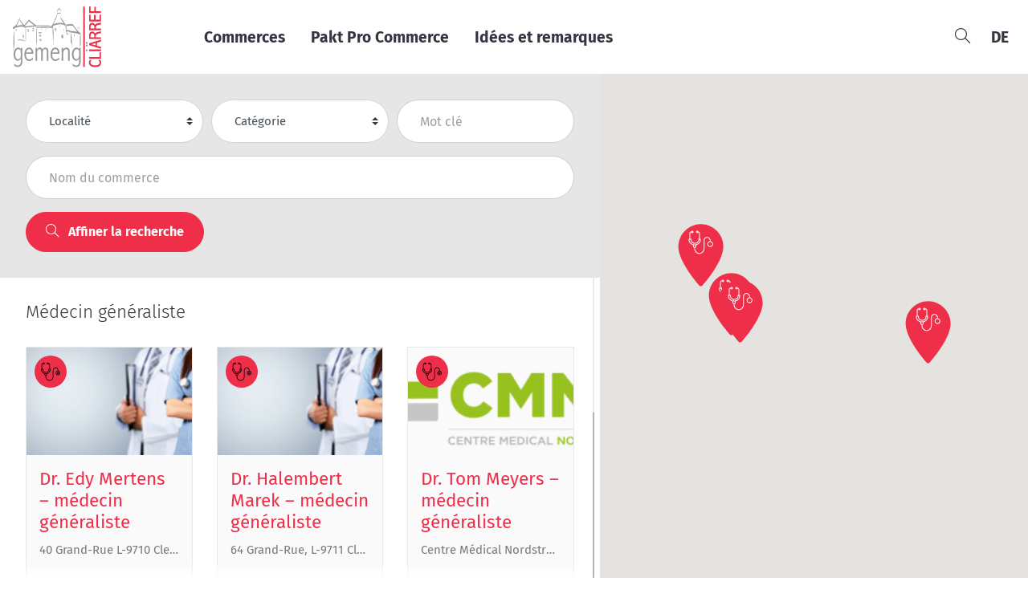

--- FILE ---
content_type: text/html; charset=UTF-8
request_url: https://commerces.clervaux.lu/mot-cle/medecin-generaliste/
body_size: 16789
content:
<!DOCTYPE HTML>
<!--[if IEMobile 7 ]><html class="no-js iem7" manifest="default.appcache?v=1"><![endif]--> 
<!--[if lt IE 7 ]><html class="no-js ie6" lang="fr-FR"><![endif]--> 
<!--[if IE 7 ]><html class="no-js ie7" lang="fr-FR"><![endif]--> 
<!--[if IE 8 ]><html class="no-js ie8" lang="fr-FR"><![endif]--> 
<!--[if (gte IE 9)|(gt IEMobile 7)|!(IEMobile)|!(IE)]><!--><html class="no-js" lang="fr-FR"><!--<![endif]-->
<head>
	<title>Archives des Médecin généraliste - Administration Communale de Clervaux</title>
	<meta charset="UTF-8" />
	<meta http-equiv="X-UA-Compatible" content="IE=edge,chrome=1">
	<meta name="viewport" content="width=device-width, initial-scale=1.0, user-scalable=no">
	<link rel="pingback" href="https://commerces.clervaux.lu/xmlrpc.php" /> 
	<link data-minify="1" rel="stylesheet" type="text/css" href="https://commerces.clervaux.lu/wp-content/cache/min/1/npm/slick-carousel@1.8.1/slick/slick-theme.css?ver=1745929719"/>
	<meta name='robots' content='index, follow, max-image-preview:large, max-snippet:-1, max-video-preview:-1' />
	<style>img:is([sizes="auto" i], [sizes^="auto," i]) { contain-intrinsic-size: 3000px 1500px }</style>
	<link rel="alternate" hreflang="fr" href="https://commerces.clervaux.lu/mot-cle/medecin-generaliste/" />
<link rel="alternate" hreflang="de" href="https://commerces.clervaux.lu/de/mot-cle/medecin-generaliste-de/" />
<link rel="alternate" hreflang="x-default" href="https://commerces.clervaux.lu/mot-cle/medecin-generaliste/" />

	<!-- This site is optimized with the Yoast SEO plugin v22.3 - https://yoast.com/wordpress/plugins/seo/ -->
	<link rel="canonical" href="https://commerces.clervaux.lu/mot-cle/medecin-generaliste/" />
	<meta property="og:locale" content="fr_FR" />
	<meta property="og:type" content="article" />
	<meta property="og:title" content="Archives des Médecin généraliste - Administration Communale de Clervaux" />
	<meta property="og:url" content="https://commerces.clervaux.lu/mot-cle/medecin-generaliste/" />
	<meta property="og:site_name" content="Administration Communale de Clervaux" />
	<meta name="twitter:card" content="summary_large_image" />
	<script type="application/ld+json" class="yoast-schema-graph">{"@context":"https://schema.org","@graph":[{"@type":"CollectionPage","@id":"https://commerces.clervaux.lu/mot-cle/medecin-generaliste/","url":"https://commerces.clervaux.lu/mot-cle/medecin-generaliste/","name":"Archives des Médecin généraliste - Administration Communale de Clervaux","isPartOf":{"@id":"https://commerces.clervaux.lu/de/#website"},"primaryImageOfPage":{"@id":"https://commerces.clervaux.lu/mot-cle/medecin-generaliste/#primaryimage"},"image":{"@id":"https://commerces.clervaux.lu/mot-cle/medecin-generaliste/#primaryimage"},"thumbnailUrl":"https://commerces.clervaux.lu/wp-content/uploads/Docteur-1400-x-425.png","breadcrumb":{"@id":"https://commerces.clervaux.lu/mot-cle/medecin-generaliste/#breadcrumb"},"inLanguage":"fr-FR"},{"@type":"ImageObject","inLanguage":"fr-FR","@id":"https://commerces.clervaux.lu/mot-cle/medecin-generaliste/#primaryimage","url":"https://commerces.clervaux.lu/wp-content/uploads/Docteur-1400-x-425.png","contentUrl":"https://commerces.clervaux.lu/wp-content/uploads/Docteur-1400-x-425.png","width":1400,"height":425},{"@type":"BreadcrumbList","@id":"https://commerces.clervaux.lu/mot-cle/medecin-generaliste/#breadcrumb","itemListElement":[{"@type":"ListItem","position":1,"name":"Home","item":"https://commerces.clervaux.lu/"},{"@type":"ListItem","position":2,"name":"Médecin généraliste"}]},{"@type":"WebSite","@id":"https://commerces.clervaux.lu/de/#website","url":"https://commerces.clervaux.lu/de/","name":"Administration Communale de Clervaux","description":"Un site utilisant WordPress","potentialAction":[{"@type":"SearchAction","target":{"@type":"EntryPoint","urlTemplate":"https://commerces.clervaux.lu/de/?s={search_term_string}"},"query-input":"required name=search_term_string"}],"inLanguage":"fr-FR"}]}</script>
	<!-- / Yoast SEO plugin. -->


<link rel='dns-prefetch' href='//ajax.googleapis.com' />
<link rel='dns-prefetch' href='//cdnjs.cloudflare.com' />
<link rel='dns-prefetch' href='//stackpath.bootstrapcdn.com' />
<link rel='dns-prefetch' href='//maps.googleapis.com' />
<link rel='dns-prefetch' href='//phppot.com' />

<link rel="alternate" type="application/rss+xml" title="Flux pour Administration Communale de Clervaux &raquo; Médecin généraliste Étiquette" href="https://commerces.clervaux.lu/mot-cle/medecin-generaliste/feed/" />
<link rel='stylesheet' id='wp-block-library-css' href='https://commerces.clervaux.lu/wp-includes/css/dist/block-library/style.min.css?ver=6.8.3' type='text/css' media='all' />
<style id='classic-theme-styles-inline-css' type='text/css'>
/*! This file is auto-generated */
.wp-block-button__link{color:#fff;background-color:#32373c;border-radius:9999px;box-shadow:none;text-decoration:none;padding:calc(.667em + 2px) calc(1.333em + 2px);font-size:1.125em}.wp-block-file__button{background:#32373c;color:#fff;text-decoration:none}
</style>
<style id='global-styles-inline-css' type='text/css'>
:root{--wp--preset--aspect-ratio--square: 1;--wp--preset--aspect-ratio--4-3: 4/3;--wp--preset--aspect-ratio--3-4: 3/4;--wp--preset--aspect-ratio--3-2: 3/2;--wp--preset--aspect-ratio--2-3: 2/3;--wp--preset--aspect-ratio--16-9: 16/9;--wp--preset--aspect-ratio--9-16: 9/16;--wp--preset--color--black: #000000;--wp--preset--color--cyan-bluish-gray: #abb8c3;--wp--preset--color--white: #ffffff;--wp--preset--color--pale-pink: #f78da7;--wp--preset--color--vivid-red: #cf2e2e;--wp--preset--color--luminous-vivid-orange: #ff6900;--wp--preset--color--luminous-vivid-amber: #fcb900;--wp--preset--color--light-green-cyan: #7bdcb5;--wp--preset--color--vivid-green-cyan: #00d084;--wp--preset--color--pale-cyan-blue: #8ed1fc;--wp--preset--color--vivid-cyan-blue: #0693e3;--wp--preset--color--vivid-purple: #9b51e0;--wp--preset--gradient--vivid-cyan-blue-to-vivid-purple: linear-gradient(135deg,rgba(6,147,227,1) 0%,rgb(155,81,224) 100%);--wp--preset--gradient--light-green-cyan-to-vivid-green-cyan: linear-gradient(135deg,rgb(122,220,180) 0%,rgb(0,208,130) 100%);--wp--preset--gradient--luminous-vivid-amber-to-luminous-vivid-orange: linear-gradient(135deg,rgba(252,185,0,1) 0%,rgba(255,105,0,1) 100%);--wp--preset--gradient--luminous-vivid-orange-to-vivid-red: linear-gradient(135deg,rgba(255,105,0,1) 0%,rgb(207,46,46) 100%);--wp--preset--gradient--very-light-gray-to-cyan-bluish-gray: linear-gradient(135deg,rgb(238,238,238) 0%,rgb(169,184,195) 100%);--wp--preset--gradient--cool-to-warm-spectrum: linear-gradient(135deg,rgb(74,234,220) 0%,rgb(151,120,209) 20%,rgb(207,42,186) 40%,rgb(238,44,130) 60%,rgb(251,105,98) 80%,rgb(254,248,76) 100%);--wp--preset--gradient--blush-light-purple: linear-gradient(135deg,rgb(255,206,236) 0%,rgb(152,150,240) 100%);--wp--preset--gradient--blush-bordeaux: linear-gradient(135deg,rgb(254,205,165) 0%,rgb(254,45,45) 50%,rgb(107,0,62) 100%);--wp--preset--gradient--luminous-dusk: linear-gradient(135deg,rgb(255,203,112) 0%,rgb(199,81,192) 50%,rgb(65,88,208) 100%);--wp--preset--gradient--pale-ocean: linear-gradient(135deg,rgb(255,245,203) 0%,rgb(182,227,212) 50%,rgb(51,167,181) 100%);--wp--preset--gradient--electric-grass: linear-gradient(135deg,rgb(202,248,128) 0%,rgb(113,206,126) 100%);--wp--preset--gradient--midnight: linear-gradient(135deg,rgb(2,3,129) 0%,rgb(40,116,252) 100%);--wp--preset--font-size--small: 13px;--wp--preset--font-size--medium: 20px;--wp--preset--font-size--large: 36px;--wp--preset--font-size--x-large: 42px;--wp--preset--spacing--20: 0.44rem;--wp--preset--spacing--30: 0.67rem;--wp--preset--spacing--40: 1rem;--wp--preset--spacing--50: 1.5rem;--wp--preset--spacing--60: 2.25rem;--wp--preset--spacing--70: 3.38rem;--wp--preset--spacing--80: 5.06rem;--wp--preset--shadow--natural: 6px 6px 9px rgba(0, 0, 0, 0.2);--wp--preset--shadow--deep: 12px 12px 50px rgba(0, 0, 0, 0.4);--wp--preset--shadow--sharp: 6px 6px 0px rgba(0, 0, 0, 0.2);--wp--preset--shadow--outlined: 6px 6px 0px -3px rgba(255, 255, 255, 1), 6px 6px rgba(0, 0, 0, 1);--wp--preset--shadow--crisp: 6px 6px 0px rgba(0, 0, 0, 1);}:where(.is-layout-flex){gap: 0.5em;}:where(.is-layout-grid){gap: 0.5em;}body .is-layout-flex{display: flex;}.is-layout-flex{flex-wrap: wrap;align-items: center;}.is-layout-flex > :is(*, div){margin: 0;}body .is-layout-grid{display: grid;}.is-layout-grid > :is(*, div){margin: 0;}:where(.wp-block-columns.is-layout-flex){gap: 2em;}:where(.wp-block-columns.is-layout-grid){gap: 2em;}:where(.wp-block-post-template.is-layout-flex){gap: 1.25em;}:where(.wp-block-post-template.is-layout-grid){gap: 1.25em;}.has-black-color{color: var(--wp--preset--color--black) !important;}.has-cyan-bluish-gray-color{color: var(--wp--preset--color--cyan-bluish-gray) !important;}.has-white-color{color: var(--wp--preset--color--white) !important;}.has-pale-pink-color{color: var(--wp--preset--color--pale-pink) !important;}.has-vivid-red-color{color: var(--wp--preset--color--vivid-red) !important;}.has-luminous-vivid-orange-color{color: var(--wp--preset--color--luminous-vivid-orange) !important;}.has-luminous-vivid-amber-color{color: var(--wp--preset--color--luminous-vivid-amber) !important;}.has-light-green-cyan-color{color: var(--wp--preset--color--light-green-cyan) !important;}.has-vivid-green-cyan-color{color: var(--wp--preset--color--vivid-green-cyan) !important;}.has-pale-cyan-blue-color{color: var(--wp--preset--color--pale-cyan-blue) !important;}.has-vivid-cyan-blue-color{color: var(--wp--preset--color--vivid-cyan-blue) !important;}.has-vivid-purple-color{color: var(--wp--preset--color--vivid-purple) !important;}.has-black-background-color{background-color: var(--wp--preset--color--black) !important;}.has-cyan-bluish-gray-background-color{background-color: var(--wp--preset--color--cyan-bluish-gray) !important;}.has-white-background-color{background-color: var(--wp--preset--color--white) !important;}.has-pale-pink-background-color{background-color: var(--wp--preset--color--pale-pink) !important;}.has-vivid-red-background-color{background-color: var(--wp--preset--color--vivid-red) !important;}.has-luminous-vivid-orange-background-color{background-color: var(--wp--preset--color--luminous-vivid-orange) !important;}.has-luminous-vivid-amber-background-color{background-color: var(--wp--preset--color--luminous-vivid-amber) !important;}.has-light-green-cyan-background-color{background-color: var(--wp--preset--color--light-green-cyan) !important;}.has-vivid-green-cyan-background-color{background-color: var(--wp--preset--color--vivid-green-cyan) !important;}.has-pale-cyan-blue-background-color{background-color: var(--wp--preset--color--pale-cyan-blue) !important;}.has-vivid-cyan-blue-background-color{background-color: var(--wp--preset--color--vivid-cyan-blue) !important;}.has-vivid-purple-background-color{background-color: var(--wp--preset--color--vivid-purple) !important;}.has-black-border-color{border-color: var(--wp--preset--color--black) !important;}.has-cyan-bluish-gray-border-color{border-color: var(--wp--preset--color--cyan-bluish-gray) !important;}.has-white-border-color{border-color: var(--wp--preset--color--white) !important;}.has-pale-pink-border-color{border-color: var(--wp--preset--color--pale-pink) !important;}.has-vivid-red-border-color{border-color: var(--wp--preset--color--vivid-red) !important;}.has-luminous-vivid-orange-border-color{border-color: var(--wp--preset--color--luminous-vivid-orange) !important;}.has-luminous-vivid-amber-border-color{border-color: var(--wp--preset--color--luminous-vivid-amber) !important;}.has-light-green-cyan-border-color{border-color: var(--wp--preset--color--light-green-cyan) !important;}.has-vivid-green-cyan-border-color{border-color: var(--wp--preset--color--vivid-green-cyan) !important;}.has-pale-cyan-blue-border-color{border-color: var(--wp--preset--color--pale-cyan-blue) !important;}.has-vivid-cyan-blue-border-color{border-color: var(--wp--preset--color--vivid-cyan-blue) !important;}.has-vivid-purple-border-color{border-color: var(--wp--preset--color--vivid-purple) !important;}.has-vivid-cyan-blue-to-vivid-purple-gradient-background{background: var(--wp--preset--gradient--vivid-cyan-blue-to-vivid-purple) !important;}.has-light-green-cyan-to-vivid-green-cyan-gradient-background{background: var(--wp--preset--gradient--light-green-cyan-to-vivid-green-cyan) !important;}.has-luminous-vivid-amber-to-luminous-vivid-orange-gradient-background{background: var(--wp--preset--gradient--luminous-vivid-amber-to-luminous-vivid-orange) !important;}.has-luminous-vivid-orange-to-vivid-red-gradient-background{background: var(--wp--preset--gradient--luminous-vivid-orange-to-vivid-red) !important;}.has-very-light-gray-to-cyan-bluish-gray-gradient-background{background: var(--wp--preset--gradient--very-light-gray-to-cyan-bluish-gray) !important;}.has-cool-to-warm-spectrum-gradient-background{background: var(--wp--preset--gradient--cool-to-warm-spectrum) !important;}.has-blush-light-purple-gradient-background{background: var(--wp--preset--gradient--blush-light-purple) !important;}.has-blush-bordeaux-gradient-background{background: var(--wp--preset--gradient--blush-bordeaux) !important;}.has-luminous-dusk-gradient-background{background: var(--wp--preset--gradient--luminous-dusk) !important;}.has-pale-ocean-gradient-background{background: var(--wp--preset--gradient--pale-ocean) !important;}.has-electric-grass-gradient-background{background: var(--wp--preset--gradient--electric-grass) !important;}.has-midnight-gradient-background{background: var(--wp--preset--gradient--midnight) !important;}.has-small-font-size{font-size: var(--wp--preset--font-size--small) !important;}.has-medium-font-size{font-size: var(--wp--preset--font-size--medium) !important;}.has-large-font-size{font-size: var(--wp--preset--font-size--large) !important;}.has-x-large-font-size{font-size: var(--wp--preset--font-size--x-large) !important;}
:where(.wp-block-post-template.is-layout-flex){gap: 1.25em;}:where(.wp-block-post-template.is-layout-grid){gap: 1.25em;}
:where(.wp-block-columns.is-layout-flex){gap: 2em;}:where(.wp-block-columns.is-layout-grid){gap: 2em;}
:root :where(.wp-block-pullquote){font-size: 1.5em;line-height: 1.6;}
</style>
<link data-minify="1" rel='stylesheet' id='wpml-blocks-css' href='https://commerces.clervaux.lu/wp-content/cache/min/1/wp-content/plugins/sitepress-multilingual-cms/dist/css/blocks/styles.css?ver=1745929719' type='text/css' media='all' />
<link data-minify="1" rel='stylesheet' id='tarteaucitron-css' href='https://commerces.clervaux.lu/wp-content/cache/min/1/wp-content/plugins/aedesit-tarteaucitronjs/vendor/amauric/tarteaucitron.js/css/tarteaucitron.css?ver=1745929719' type='text/css' media='all' />
<link data-minify="1" rel='stylesheet' id='tarteaucitron-custom-css' href='https://commerces.clervaux.lu/wp-content/cache/min/1/wp-content/plugins/aedesit-tarteaucitronjs/css/tarteaucitron-custom.css?ver=1745929719' type='text/css' media='all' />
<style id='spai-fadein-inline-css' type='text/css'>
img[data-spai]{opacity: 0;} div.woocommerce-product-gallery img[data-spai]{opacity: 1;} img[data-spai-egr],img[data-spai-lazy-loaded],img[data-spai-upd] {transition: opacity .5s linear .2s;-webkit-transition: opacity .5s linear .2s;-moz-transition: opacity .5s linear .2s;-o-transition: opacity .5s linear .2s; opacity: 1;}
</style>
<link data-minify="1" rel='stylesheet' id='layout-css' href='https://commerces.clervaux.lu/wp-content/cache/min/1/wp-content/themes/clervaux/style.css?ver=1745929719' type='text/css' media='screen' />
<script type="text/javascript" src="https://ajax.googleapis.com/ajax/libs/jquery/1.11.0/jquery.min.js?ver=1.11.0" id="jquery-js"></script>
<script type="text/javascript" src="https://commerces.clervaux.lu/wp-content/plugins/aedesit-tarteaucitronjs/vendor/amauric/tarteaucitron.js/tarteaucitron.js?ver=1" id="tarteaucitron-js"></script>
<link rel="https://api.w.org/" href="https://commerces.clervaux.lu/wp-json/" /><link rel="alternate" title="JSON" type="application/json" href="https://commerces.clervaux.lu/wp-json/wp/v2/listing_tag/668" /><link rel="EditURI" type="application/rsd+xml" title="RSD" href="https://commerces.clervaux.lu/xmlrpc.php?rsd" />

<meta name="generator" content="WPML ver:4.6.9 stt:4,3;" />
<link rel="shortcut icon" type="image/x-icon" href="https://commerces.clervaux.lu/wp-content/themes/clervaux/img/favicon.ico" />
<script>
            var tarteaucitronForceLanguage = "fr",
				privacy_url = "https://commerces.clervaux.lu/politique-de-confidentialite/#privacy";
        </script><script src="https://www.google.com/recaptcha/api.js?render=6LfeJ44UAAAAACN9AGwMx6JhjOaf8svrpXPmOWYs"></script>
        <script>
            grecaptcha.ready(function () {
                grecaptcha.execute("6LfeJ44UAAAAACN9AGwMx6JhjOaf8svrpXPmOWYs", { action: "contact" }).then(function (token) {
                    var recaptchaResponse = document.getElementById("recaptchaResponse");
					if (typeof(recaptchaResponse) != "undefined" && recaptchaResponse != null)
					{
						recaptchaResponse.value = token;
					}
                    
                });
            });
        </script>
        <script>document.documentElement.className = "js";

        if (window.navigator.userAgent.indexOf("Trident/") > 0){
            alert("EI11 et inférieur ne sont supportés.\nVeuillez utiliser un navigateur récent.");
            //document.body.classList.add("not-supported");
        }
        </script>	<!-- Google tag (gtag.js) -->
	<script async src="https://www.googletagmanager.com/gtag/js?id=G-RQ5WHJ13H0"></script>
	<script>
	  window.dataLayer = window.dataLayer || [];
	  function gtag(){dataLayer.push(arguments);}
	  gtag('js', new Date());

	  gtag('config', 'G-RQ5WHJ13H0');
	</script>
<link href="https://cdn.shortpixel.ai" rel="preconnect" crossorigin></head>
<body class="archive tax-listing_tag term-medecin-generaliste term-668 wp-theme-clervaux"><form id="searchform" method="get" action="https://commerces.clervaux.lu/" class="js-search search__panel" aria-expanded="false">
    <input type="hidden" name="post_type" value="listing" />
    <div class="container">
        <p class="h2 text-center"><label for="autocomplete">Rechercher un commerce</label></p>
        <div class="row w-100">
            <div class="col-md-8 offset-md-2">
                <div class="input-group mb-0">
                    <input type="text" id="autocomplete" name="s" class="form-control js-search-input" placeholder="Nom du commerce">
                    <div class="input-group-append">
                        <button class="btn btn-light btn-rounded" type="submit"><em class="icon-magnifier">&nbsp;</em></button>
                    </div>
                </div>
            </div>
        </div>
    </div>
    <button type="button" class="js-search-close search__close" aria-label="Close search">
        <i class="la la-times search__close__icon"></i>
    </button>

</form>
<div class="js-search-overlay search__overlay"></div>
<header class="header ">
    <nav class="navbar navbar-default navbar-expand-lg sticky-top" id="navbar-top">
        <div class="navbar-brand mr-lg-7">
            <a href="https://commerces.clervaux.lu">
                					<img src="[data-uri]" data-spai="1" class="svg" alt="Administration Communale de Clervaux" />
											
            </a>
        </div>
        <button class="navbar-toggler" type="button" data-toggle="collapse" data-target="#MainNavbarToggler" aria-controls="MainNavbarToggler" aria-expanded="false" aria-label="Toggle navigation"><span class="navbar-toggler-icon"></span></button>
        <div class="collapse navbar-collapse" id="MainNavbarToggler">
            <ul id="menu-menu-principal" class="navbar-nav mr-auto navbar-nav-primary"><li itemscope="itemscope" itemtype="https://www.schema.org/SiteNavigationElement" id="menu-item-40" class="menu-item menu-item-type-post_type_archive menu-item-object-listing menu-item-40 nav-item"><a title="Commerces" href="https://commerces.clervaux.lu/commerces/" class="nav-link">Commerces</a></li>
<li itemscope="itemscope" itemtype="https://www.schema.org/SiteNavigationElement" id="menu-item-151" class="menu-item menu-item-type-post_type menu-item-object-page menu-item-151 nav-item"><a title="Pakt Pro Commerce" href="https://commerces.clervaux.lu/a-propos/" class="nav-link">Pakt Pro Commerce</a></li>
<li itemscope="itemscope" itemtype="https://www.schema.org/SiteNavigationElement" id="menu-item-39" class="menu-item menu-item-type-post_type menu-item-object-page menu-item-39 nav-item"><a title="Idées et remarques" href="https://commerces.clervaux.lu/idees-remarques/" class="nav-link">Idées et remarques</a></li>
</ul><ul class="nav navbar-nav navbar-right ml-auto" id="menu-secondary">
        <li class=""><a href="#" class="js-search-open search__button"><em class="icon-magnifier">&nbsp;</em></a></li><li class="order-6"><a href="https://commerces.clervaux.lu/de/mot-cle/medecin-generaliste-de/">DE</a></li></ul>        </div>
    </nav>
</header>
<main class="cd-main-content" id="page">
<div class="full_height">
    <div class="container-fluid">
        <div class="row">
            <div class="col-lg-6 col-xl-7 listing-col d-flex flex-column">
                <form id="filterform" method="get" action="https://commerces.clervaux.lu/" class="filterform">
                    <div class="form-row">
                        <div class="form-group col-md-4">
                            								                                <select class="custom-select" name="listing_location">
                                    <option value="" selected>Localité</option>
                                                                    <option value="clervaux" >Clervaux</option>
                                                                    <option value="drauffelt" >Drauffelt</option>
                                                                    <option value="drinklange" >Drinklange</option>
                                                                    <option value="eselborn" >Eselborn</option>
                                                                    <option value="fischbach" >Fischbach</option>
                                                                    <option value="grindhausen" >Grindhausen</option>
                                                                    <option value="heinerscheid" >Heinerscheid</option>
                                                                    <option value="hupperdange" >Hupperdange</option>
                                                                    <option value="kalborn" >Kalborn</option>
                                                                    <option value="lieler" >Lieler</option>
                                                                    <option value="marnach" >Marnach</option>
                                                                    <option value="munshausen" >Munshausen</option>
                                                                    <option value="reuler" >Reuler</option>
                                                                    <option value="roder" >Roder</option>
                                                                    <option value="tintesmuhle" >Tintesmühle</option>
                                                                    <option value="urspelt" >Urspelt</option>
                                                                    <option value="weicherdange" >Weicherdange</option>
                                                                    <option value="wincrange" >Wincrange</option>
                                                                </select>
                                                    </div>
                        <div class="form-group col-md-4">
                                                            <select class="custom-select" name="listing_category">
                                    <option value="" selected>Catégorie</option>
                                                                    <option value="artisanat" >Artisanat</option>
                                                                    <option value="epicerie" >Epicerie</option>
                                                                    <option value="gastronomie" >Gastronomie</option>
                                                                    <option value="hebergement" >Hébergement</option>
                                                                    <option value="sante" >Santé</option>
                                                                    <option value="service" >Service</option>
                                                                    <option value="shopping" >Shopping</option>
                                                                </select>
                                                    </div>
                        <div class="form-group col-md-4">
                            <input type="text" class="form-control" name="listing_tag" id="listing-keyword" placeholder="Mot clé" value="">
                        </div>
                    </div>
                    <div class="form-group">
                        <input type="text" name="s" class="form-control" placeholder="Nom du commerce" value="">
                    </div>
                    <input type="hidden" name="post_type" value="listing" />
                    <button class="btn btn-primary btn-rounded" type="submit"><em class="icon-magnifier">&nbsp;</em> Affiner la recherche</button>
                </form>
                <div class="listing-list">
                    <div class="listing-body">
                        <h1 class="h2">
                                                                                    Médecin généraliste                        </h1>
                                                <div class="row listing-map">
                        <div class="col-md-6 col-xl-4 mb-4 listing-marker" data-lat="50.0543613" data-lng="6.0312822" data-icon="https://commerces.clervaux.lu/wp-content/uploads/stethoscope.svg" data-marker="https://commerces.clervaux.lu/wp-content/uploads/marker_stetoscope.svg">
    <div class="listing-item">
        <a href="https://commerces.clervaux.lu/commerces/generaliste/" title="Dr. Edy Mertens &#8211; médecin généraliste - 40 Grand-Rue L-9710 Clervaux " class="thumb">
                <img src="[data-uri]" data-spai="1" class="item-image" alt="Dr. Edy Mertens &#8211; médecin généraliste">
                </a>
                    <div class="square item-badge"><div class="content"><img src="[data-uri]" data-spai="1" alt="Santé" class="svg"></div></div>
                <div class="item-content">
            <h2 class="item-title"><a href="https://commerces.clervaux.lu/commerces/generaliste/" title="Dr. Edy Mertens &#8211; médecin généraliste - 40 Grand-Rue L-9710 Clervaux ">Dr. Edy Mertens &#8211; médecin généraliste</a></h2>
            <p class="item-address">40 Grand-Rue L-9710 Clervaux </p>
                        <p class="item-tel">T. +352 92 08 62</p>
                    </div>
    </div>
</div>
<div class="col-md-6 col-xl-4 mb-4 listing-marker" data-lat="50.0554298" data-lng="6.0294385" data-icon="https://commerces.clervaux.lu/wp-content/uploads/stethoscope.svg" data-marker="https://commerces.clervaux.lu/wp-content/uploads/marker_stetoscope.svg">
    <div class="listing-item">
        <a href="https://commerces.clervaux.lu/commerces/dr-halemberg-marek/" title="Dr. Halembert Marek &#8211; médecin généraliste - 64 Grand-Rue, L-9711 Clervaux" class="thumb">
                <img src="[data-uri]" data-spai="1" class="item-image" alt="Dr. Halembert Marek &#8211; médecin généraliste">
                </a>
                    <div class="square item-badge"><div class="content"><img src="[data-uri]" data-spai="1" alt="Santé" class="svg"></div></div>
                <div class="item-content">
            <h2 class="item-title"><a href="https://commerces.clervaux.lu/commerces/dr-halemberg-marek/" title="Dr. Halembert Marek &#8211; médecin généraliste - 64 Grand-Rue, L-9711 Clervaux">Dr. Halembert Marek &#8211; médecin généraliste</a></h2>
            <p class="item-address">64 Grand-Rue, L-9711 Clervaux</p>
                        <p class="item-tel">T. +352 26 91 05 68</p>
                    </div>
    </div>
</div>
<div class="col-md-6 col-xl-4 mb-4 listing-marker" data-lat="50.0514906" data-lng="6.0714894" data-icon="https://commerces.clervaux.lu/wp-content/uploads/stethoscope.svg" data-marker="https://commerces.clervaux.lu/wp-content/uploads/marker_stetoscope.svg">
    <div class="listing-item">
        <a href="https://commerces.clervaux.lu/commerces/dr-tom-meyers/" title="Dr. Tom Meyers &#8211; médecin généraliste - Centre Médical Nordstrooss, 1 Marbuergerstrooss, L-9764 Marnach" class="thumb">
                <img src="[data-uri]" data-spai="1" class="item-image" alt="Dr. Tom Meyers &#8211; médecin généraliste">
                </a>
                    <div class="square item-badge"><div class="content"><img src="[data-uri]" data-spai="1" alt="Santé" class="svg"></div></div>
                <div class="item-content">
            <h2 class="item-title"><a href="https://commerces.clervaux.lu/commerces/dr-tom-meyers/" title="Dr. Tom Meyers &#8211; médecin généraliste - Centre Médical Nordstrooss, 1 Marbuergerstrooss, L-9764 Marnach">Dr. Tom Meyers &#8211; médecin généraliste</a></h2>
            <p class="item-address">Centre Médical Nordstrooss, 1 Marbuergerstrooss, L-9764 Marnach</p>
                        <p class="item-tel">T.  (+352) 661 137 661</p>
                    </div>
    </div>
</div>
<div class="col-md-6 col-xl-4 mb-4 listing-marker" data-lat="50.0621357" data-lng="6.0228859" data-icon="https://commerces.clervaux.lu/wp-content/uploads/stethoscope.svg" data-marker="https://commerces.clervaux.lu/wp-content/uploads/marker_stetoscope.svg">
    <div class="listing-item">
        <a href="https://commerces.clervaux.lu/commerces/dr-ripp-alain/" title="Dr. Ripp Alain &#8211; médecin généraliste - 2 B Route d'Eselborn L-9706 Clervaux" class="thumb">
                <img src="[data-uri]" data-spai="1" class="item-image" alt="Dr. Ripp Alain &#8211; médecin généraliste">
                </a>
                    <div class="square item-badge"><div class="content"><img src="[data-uri]" data-spai="1" alt="Santé" class="svg"></div></div>
                <div class="item-content">
            <h2 class="item-title"><a href="https://commerces.clervaux.lu/commerces/dr-ripp-alain/" title="Dr. Ripp Alain &#8211; médecin généraliste - 2 B Route d'Eselborn L-9706 Clervaux">Dr. Ripp Alain &#8211; médecin généraliste</a></h2>
            <p class="item-address">2 B Route d'Eselborn L-9706 Clervaux</p>
                        <p class="item-tel">T. +352 92 10 24</p>
                    </div>
    </div>
</div>
                        </div>
                                                
                    </div>
                </div>
            </div>
            <div class="col-lg-6 col-xl-5 visible-lg map-col">
                <div class="listing-acf-map"></div>
            </div>
        </div>
    </div>
</div>
    <footer class="page-footer">
        <div class="container">
            <div class="row">
                <div class="col-12 col-lg-3 mb-5 mb-lg-0 text-center text-lg-left">
                    <img src="[data-uri]" data-spai="1" class="svg w-100 mb-5" alt="Administration Communale de Clervaux" />
                    
                </div>
                <div class="col-md-6 col-lg-6 wow fadeIn">
                    <p class="h2">Clervaux</p>
                    <p>Service City Management / Commune de Clervaux<br>
						11, Grand-Rue (2e étage Maison du Tourisme)<br>
                    9701 Clervaux</p>
                    <p>+352 27 800 280<br><a href="mailto:&#99;&#x69;t&#x79;.&#x6d;a&#110;&#x61;g&#x65;m&#x65;n&#116;&#x40;c&#x6c;e&#x72;v&#97;&#x75;x&#x2e;l&#x75;?subject=Contact%20site%20internet">c&#105;&#x74;y.&#x6d;&#x61;na&#x67;&#x65;me&#x6e;&#x74;&#64;&#99;&#x6c;&#x65;r&#118;&#x61;&#x75;x&#46;&#x6c;u</a></p>
                    <p></p>
                    <a target="_blank" href="https://www.facebook.com/GemengCliarref/"><i class="la la-facebook-f"></i></a><a target="_blank" href="https://www.instagram.com/gemeng_cliarref/"><i class="la la-instagram"></i></a>                </div>
                <!--div class="col-md-6 col-lg-3 wow fadeIn" data-wow-delay=".1s">
                    <p class="h2">Heinerscheid</p>
                    <p><br>
                     </p>
                    <p></p>
                </div-->
            </div>
        </div>
                <div class="copyright">
            © 2026 Administration Communale de Clervaux. Tous droits réservés. <a href="https://commerces.clervaux.lu/politique-de-confidentialite/" >Politique de confidentialité</a> - <a href="#0" id="tarteaucitronCloseAlert" onclick="tarteaucitron.userInterface.openPanel();">Gestion des cookies</a>.
            <a href="https://www.digitalvision.lu/?utm_source=Administration+Communale+de+Clervaux&utm_medium=link&utm_campaign=footer-link" target="_blank" title="Agence web Digital Vision">Agence web Digital Vision</a>.
        </div>
    </footer>
</main>
<script type="speculationrules">
{"prefetch":[{"source":"document","where":{"and":[{"href_matches":"\/*"},{"not":{"href_matches":["\/wp-*.php","\/wp-admin\/*","\/wp-content\/uploads\/*","\/wp-content\/*","\/wp-content\/plugins\/*","\/wp-content\/themes\/clervaux\/*","\/*\\?(.+)"]}},{"not":{"selector_matches":"a[rel~=\"nofollow\"]"}},{"not":{"selector_matches":".no-prefetch, .no-prefetch a"}}]},"eagerness":"conservative"}]}
</script>
<script type="text/javascript" id="spai-scripts-js-extra">
/* <![CDATA[ */
var spai_settings = {"api_domain":"cdn.shortpixel.ai","api_url":"https:\/\/cdn.shortpixel.ai\/spai\/w_%WIDTH%+q_glossy+ret_img","api_short_url":"https:\/\/cdn.shortpixel.ai\/spai\/ret_img","method":"src","crop":"","size_breakpoints":{"on":false,"base":50,"rate":10},"lqip":"","lazy_threshold":"500","hover_handling":"","native_lazy":"","serve_svg":"1","debug":"","site_url":"https:\/\/commerces.clervaux.lu","plugin_url":"https:\/\/commerces.clervaux.lu\/wp-content\/plugins\/shortpixel-adaptive-images","version":"3.8.2","excluded_selectors":[],"eager_selectors":[],"noresize_selectors":[],"alter2wh":"","use_first_sizes":[],"lazy_bg_style":"","active_integrations":{"nextgen":false,"modula":false,"elementor":false,"elementor-addons":false,"viba-portfolio":false,"envira":false,"everest":false,"wp-bakery":false,"woocommerce":false,"wpc-variations":false,"foo":false,"global-gallery":false,"essential-grid":false,"oxygen":false,"slider-revolution":false,"custom-facebook-feed":false,"smart-slider":false,"real3d-flipbook":false,"wp-grid-builder":false,"beaver-builder":false,"the-grid":false,"social-pug":false,"instagram-feed":false,"insta-gallery":false,"content-views":false,"featherlight":false,"lightbox-photoswipe":false,"acf":true,"soliloquy":false,"jetpack":false,"wp-rocket":{"lazyload":false,"css-filter":true,"minify-css":true,"defer-all-js":false,"video-placeholder":false},"perfmatters":false,"swift-performance":false,"imagify":{"active":false},"wp-fastest-cache":false,"litespeed-cache":false,"w3-total-cache":false,"wp-super-cache":false,"wp-optimize":{"active":false,"enable_css":false,"enable_merging_of_css":false},"breeze":false,"smart-cookie-kit":false,"wpzoom-theme":false,"avia-gallery-module":false,"theme":"ACC"},"parse_css_files":"","backgrounds_max_width":"1920","sep":"+","webp":"1","avif":"","webp_detect":"","extensions_to_nextgenimg":{"png":true,"jpg":true,"gif":true},"sniper":"https:\/\/commerces.clervaux.lu\/wp-content\/plugins\/shortpixel-adaptive-images\/assets\/img\/target.cur","affected_tags":"{\"figure\":2}","ajax_url":"https:\/\/commerces.clervaux.lu\/wp-admin\/admin-ajax.php","excluded_paths":["cmVnZXg6L1wvXC8oW15cL10qXC58KWdyYXZhdGFyLmNvbVwvLw=="]};
/* ]]> */
</script>
<script data-cfasync="false" type="text/javascript" src="https://commerces.clervaux.lu/wp-content/plugins/shortpixel-adaptive-images/assets/js/ai-2.0.min.js" id="spai-scripts-js"></script>
<script type="text/javascript" id="rocket-browser-checker-js-after">
/* <![CDATA[ */
"use strict";var _createClass=function(){function defineProperties(target,props){for(var i=0;i<props.length;i++){var descriptor=props[i];descriptor.enumerable=descriptor.enumerable||!1,descriptor.configurable=!0,"value"in descriptor&&(descriptor.writable=!0),Object.defineProperty(target,descriptor.key,descriptor)}}return function(Constructor,protoProps,staticProps){return protoProps&&defineProperties(Constructor.prototype,protoProps),staticProps&&defineProperties(Constructor,staticProps),Constructor}}();function _classCallCheck(instance,Constructor){if(!(instance instanceof Constructor))throw new TypeError("Cannot call a class as a function")}var RocketBrowserCompatibilityChecker=function(){function RocketBrowserCompatibilityChecker(options){_classCallCheck(this,RocketBrowserCompatibilityChecker),this.passiveSupported=!1,this._checkPassiveOption(this),this.options=!!this.passiveSupported&&options}return _createClass(RocketBrowserCompatibilityChecker,[{key:"_checkPassiveOption",value:function(self){try{var options={get passive(){return!(self.passiveSupported=!0)}};window.addEventListener("test",null,options),window.removeEventListener("test",null,options)}catch(err){self.passiveSupported=!1}}},{key:"initRequestIdleCallback",value:function(){!1 in window&&(window.requestIdleCallback=function(cb){var start=Date.now();return setTimeout(function(){cb({didTimeout:!1,timeRemaining:function(){return Math.max(0,50-(Date.now()-start))}})},1)}),!1 in window&&(window.cancelIdleCallback=function(id){return clearTimeout(id)})}},{key:"isDataSaverModeOn",value:function(){return"connection"in navigator&&!0===navigator.connection.saveData}},{key:"supportsLinkPrefetch",value:function(){var elem=document.createElement("link");return elem.relList&&elem.relList.supports&&elem.relList.supports("prefetch")&&window.IntersectionObserver&&"isIntersecting"in IntersectionObserverEntry.prototype}},{key:"isSlowConnection",value:function(){return"connection"in navigator&&"effectiveType"in navigator.connection&&("2g"===navigator.connection.effectiveType||"slow-2g"===navigator.connection.effectiveType)}}]),RocketBrowserCompatibilityChecker}();
/* ]]> */
</script>
<script type="text/javascript" id="rocket-preload-links-js-extra">
/* <![CDATA[ */
var RocketPreloadLinksConfig = {"excludeUris":"\/(?:.+\/)?feed(?:\/(?:.+\/?)?)?$|\/(?:.+\/)?embed\/|\/(index.php\/)?(.*)wp-json(\/.*|$)|\/refer\/|\/go\/|\/recommend\/|\/recommends\/","usesTrailingSlash":"1","imageExt":"jpg|jpeg|gif|png|tiff|bmp|webp|avif|pdf|doc|docx|xls|xlsx|php","fileExt":"jpg|jpeg|gif|png|tiff|bmp|webp|avif|pdf|doc|docx|xls|xlsx|php|html|htm","siteUrl":"https:\/\/commerces.clervaux.lu","onHoverDelay":"100","rateThrottle":"3"};
/* ]]> */
</script>
<script type="text/javascript" id="rocket-preload-links-js-after">
/* <![CDATA[ */
(function() {
"use strict";var r="function"==typeof Symbol&&"symbol"==typeof Symbol.iterator?function(e){return typeof e}:function(e){return e&&"function"==typeof Symbol&&e.constructor===Symbol&&e!==Symbol.prototype?"symbol":typeof e},e=function(){function i(e,t){for(var n=0;n<t.length;n++){var i=t[n];i.enumerable=i.enumerable||!1,i.configurable=!0,"value"in i&&(i.writable=!0),Object.defineProperty(e,i.key,i)}}return function(e,t,n){return t&&i(e.prototype,t),n&&i(e,n),e}}();function i(e,t){if(!(e instanceof t))throw new TypeError("Cannot call a class as a function")}var t=function(){function n(e,t){i(this,n),this.browser=e,this.config=t,this.options=this.browser.options,this.prefetched=new Set,this.eventTime=null,this.threshold=1111,this.numOnHover=0}return e(n,[{key:"init",value:function(){!this.browser.supportsLinkPrefetch()||this.browser.isDataSaverModeOn()||this.browser.isSlowConnection()||(this.regex={excludeUris:RegExp(this.config.excludeUris,"i"),images:RegExp(".("+this.config.imageExt+")$","i"),fileExt:RegExp(".("+this.config.fileExt+")$","i")},this._initListeners(this))}},{key:"_initListeners",value:function(e){-1<this.config.onHoverDelay&&document.addEventListener("mouseover",e.listener.bind(e),e.listenerOptions),document.addEventListener("mousedown",e.listener.bind(e),e.listenerOptions),document.addEventListener("touchstart",e.listener.bind(e),e.listenerOptions)}},{key:"listener",value:function(e){var t=e.target.closest("a"),n=this._prepareUrl(t);if(null!==n)switch(e.type){case"mousedown":case"touchstart":this._addPrefetchLink(n);break;case"mouseover":this._earlyPrefetch(t,n,"mouseout")}}},{key:"_earlyPrefetch",value:function(t,e,n){var i=this,r=setTimeout(function(){if(r=null,0===i.numOnHover)setTimeout(function(){return i.numOnHover=0},1e3);else if(i.numOnHover>i.config.rateThrottle)return;i.numOnHover++,i._addPrefetchLink(e)},this.config.onHoverDelay);t.addEventListener(n,function e(){t.removeEventListener(n,e,{passive:!0}),null!==r&&(clearTimeout(r),r=null)},{passive:!0})}},{key:"_addPrefetchLink",value:function(i){return this.prefetched.add(i.href),new Promise(function(e,t){var n=document.createElement("link");n.rel="prefetch",n.href=i.href,n.onload=e,n.onerror=t,document.head.appendChild(n)}).catch(function(){})}},{key:"_prepareUrl",value:function(e){if(null===e||"object"!==(void 0===e?"undefined":r(e))||!1 in e||-1===["http:","https:"].indexOf(e.protocol))return null;var t=e.href.substring(0,this.config.siteUrl.length),n=this._getPathname(e.href,t),i={original:e.href,protocol:e.protocol,origin:t,pathname:n,href:t+n};return this._isLinkOk(i)?i:null}},{key:"_getPathname",value:function(e,t){var n=t?e.substring(this.config.siteUrl.length):e;return n.startsWith("/")||(n="/"+n),this._shouldAddTrailingSlash(n)?n+"/":n}},{key:"_shouldAddTrailingSlash",value:function(e){return this.config.usesTrailingSlash&&!e.endsWith("/")&&!this.regex.fileExt.test(e)}},{key:"_isLinkOk",value:function(e){return null!==e&&"object"===(void 0===e?"undefined":r(e))&&(!this.prefetched.has(e.href)&&e.origin===this.config.siteUrl&&-1===e.href.indexOf("?")&&-1===e.href.indexOf("#")&&!this.regex.excludeUris.test(e.href)&&!this.regex.images.test(e.href))}}],[{key:"run",value:function(){"undefined"!=typeof RocketPreloadLinksConfig&&new n(new RocketBrowserCompatibilityChecker({capture:!0,passive:!0}),RocketPreloadLinksConfig).init()}}]),n}();t.run();
}());
/* ]]> */
</script>
<script type="text/javascript" src="https://cdnjs.cloudflare.com/ajax/libs/popper.js/1.14.6/umd/popper.min.js?ver=1.14.6" id="popper-js-js"></script>
<script type="text/javascript" src="https://stackpath.bootstrapcdn.com/bootstrap/4.2.1/js/bootstrap.min.js?ver=4.2.1" id="bootstrap-js-js"></script>
<script type="text/javascript" src="https://maps.googleapis.com/maps/api/js?key=AIzaSyDhmuaBhwVrVWDoA52sLl1r37Z3fhW-f8U&amp;ver=6.8.3" id="googlemap-api-js"></script>
<script type="text/javascript" src="https://phppot.com/demo/creating-autocomplete-field-using-bootstrap/typeahead.js?ver=6.8.3" id="autocomplete-js-js"></script>
<script type="text/javascript" src="https://commerces.clervaux.lu/wp-content/themes/clervaux/js/slick.min.js?ver=2.3.4" id="slick-js"></script>
<script type="text/javascript" src="https://cdnjs.cloudflare.com/ajax/libs/wow/1.1.2/wow.min.js?ver=1.1.2" id="wow-js-js"></script>
<script type="text/javascript" src="https://cdnjs.cloudflare.com/ajax/libs/malihu-custom-scrollbar-plugin/3.1.5/jquery.mCustomScrollbar.min.js?ver=3.1.5" id="mCustomScrollbar-js-js"></script>
<script type="text/javascript" src="https://cdnjs.cloudflare.com/ajax/libs/stellar.js/0.6.2/jquery.stellar.min.js?ver=0.6.2" id="stellar-js"></script>
<script type="text/javascript" src="https://cdnjs.cloudflare.com/ajax/libs/ismobilejs/0.4.1/isMobile.min.js?ver=6.8.3" id="isMobile-js"></script>
<script type="text/javascript" src="https://cdnjs.cloudflare.com/ajax/libs/jquery.isotope/3.0.6/isotope.pkgd.min.js?ver=6.8.3" id="isotope-js"></script>
<script type="text/javascript" src="https://commerces.clervaux.lu/wp-content/themes/clervaux/js/modernizr.js?ver=3.2.0" id="modernizr-js-js"></script>
<script type="text/javascript" src="https://commerces.clervaux.lu/wp-content/themes/clervaux/js/classie.js?ver=3.2.0" id="classie-js-js"></script>
<script type="text/javascript" src="https://commerces.clervaux.lu/wp-content/themes/clervaux/js/jquery.swipebox.min.js?ver=0.6.26" id="swipebox-js-js"></script>
<script type="text/javascript" src="https://commerces.clervaux.lu/wp-content/themes/clervaux/js/jquery.easing.min.js?ver=1.3" id="easing-js-js"></script>
<script type="text/javascript" src="https://commerces.clervaux.lu/wp-content/themes/clervaux/js/scrollreveal.min.js?ver=1.6.0" id="scrollreveal-js-js"></script>
<script type="text/javascript" id="scripts-js-extra">
/* <![CDATA[ */
var customvars = {"ajaxurl":"https:\/\/commerces.clervaux.lu\/wp-admin\/admin-ajax.php","themedir":"https:\/\/commerces.clervaux.lu\/wp-content\/themes\/clervaux"};
var listing_tags = ["-","\u00e0 emporter","\u00e0 la carte","accessoires automobiles","accessoires mode","Accompagnement psychologique","Achat or","achat voiture","achats immobiliers","acier inoxydable","adoucisseur","Afrique","agence de voyage","agence immobili\u00e8re","Agriculture","Aire de jeux","Alexandra Rentmeister","Alimentation g\u00e9n\u00e9rale","alimentation pour \u00e9levage","Aliments","aliments pour animaux","Alina Bogdan","Amandine Walla","am\u00e9nagement espaces ext\u00e9rieurs","am\u00e9nagement ext\u00e9rieur","am\u00e9nagement ext\u00e9rieurs","Am\u00e9nagement int\u00e9rieur","am\u00e9nagement logement","analyse de sang","animation","Anita Bartosik","antennes paraboliques","appareils auditifs","appareils t\u00e9l\u00e9phoniques","arrangements","articles m\u00e9nagers","Artisanat","Asiatique","assiette 0km","assistance sinistre","assurance","assurance maladie interlux","atelier d'orf\u00e8vrerie","auberge","Auto","automatisation de la traite","auvents","bague","Baguette","balcons","baln\u00e9aire","bancomat","Banque","banquet","bapt\u00eame","bar","b\u00e2timent cl\u00e9 sur porte","b\u00e2timent industriel","b\u00e2timents agricoles","b\u00e2timents d'\u00e9levage","b\u00e2timents industriels","beaut\u00e9","Benelux","berceau","B\u00e9r\u00e9nice Braquet","b\u00e9ton","b\u00e9ton pr\u00e9par\u00e9","bien-\u00eatre","bi\u00e8re au f\u00fbt","bijoux","BIOG","bois b\u00fbche","bois d\u00e9chiquett\u00e9","boissons","boucherie","Boulangerie","bouquets","boutique","brasserie","Bricolage","Bronzage UVA","brunch","buffet chaud et froid","burger","bus","cabinet dentaire","c\u00e2blage","c\u00e2blage informatique","c\u00e2bles de chargmeent","Cactus","cadeaux","Caf\u00e9","camping","caniveaux","carburant","Cardiaque","Cardio","Cardiologie","Cardiologue","caries","Carrelages","carrosserie","cartes SD","cave \u00e0 vins","c\u00e9r\u00e9ales","chaise haute","changement pneus","Chantal De Mesmaeker","Chapes","charcuterie bio","Charlie Hausemer","charpente","charpenterie","ch\u00e2teau gonflable","chaudi\u00e8re","chauffage","chauffage \u00e0 bois","Chaussures","chemise","ch\u00e8que service","Chevaux","Chinois","Chirurgie de l\u2019Ob\u00e9sit\u00e9","Chirurgie Digestive","chirurgie thoracique","chirurgie vasculaire","Chirurgie Visc\u00e9rale","CHL Praxiszentrum Marnach","cigarettes","cils","ciment","claviers","climatisation","CMS","coaching","cocktail","Coiffeur","Coiffure","colis","colle","collection","combustible","combustibles biomasse","communion","compositions florales","Conception graphique","Conception jardin","confection dame","Confection homme","Confiserie","cong\u00e9lateur","conseil","conseil psychologique","consoles de jeux","construction","construction de maisons cl\u00e9s en main","construction de sous-sol","construction en bois","constructions agricoles","contr\u00f4le technique","corbeille","corsages","corsetterie","cosm\u00e9tique","courrier","coussins","couverture","Couverture de toit","couvreur","Cr\u00e8che","Croix Rouge Luxembourgeoise","cuisine","cuisine espagnole","cuisine internationale","cuisine luxembourgeoise","cuisine traditionnelle","dallage","Dany Dederichs","d\u00e9coration","d\u00e9coration bois","d\u00e9coration int\u00e9rieur","D\u00e9coration maison","d\u00e9coration m\u00e9tal","D\u00e9coration saisonni\u00e8re","d\u00e9licatesses","Dentiste","D\u00e9pannage","Dermatologie","design","design jardin","d\u00e9tecteurs de fum\u00e9e","d\u00e9tente","Devises","Diab\u00e8te","Diab\u00e9tologie pour adultes","Diab\u00e9tologie pour enfants","Di\u00e9t\u00e9ticienne","Discount","domotique","don du sang","Dr. Catherine Atlan","Dr. Chiraz Ghaddhab","Dr. Didier Van Wymersch","Dr. Edy Mertens","Dr. Markus Baschton","Dr. Martine Goergen","Dr. Med. Melanie Hilgers","Drainage lymphatique","draisienne","durum","Dysphagie","Dysphonie","eau purifi\u00e9e","ECG","\u00e9chelles","Echocardiographie","\u00e9clairage","\u00e9cole","\u00e9crans","\u00e9curies","Eisleker K\u00e9is","Electricien","\u00e9levage automatis\u00e9","Eltereforum","Endocrinologie","\u00e9nergie renouvelable","enfants","enterrements","entra\u00eenement personnel","entrep\u00f4ts","Entreprise de construction","entretien et lessive","entretien maison","enveloppes","\u00e9pargne","\u00e9pargne logement","Epicerie","\u00e9picerie","\u00e9pilation","Epilation","\u00e9pilation d\u00e9finitive","Ergom\u00e9trie","escaliers","espace thalgo","esth\u00e9ticienne","Esth\u00e9tique dentaire","estimation immobili\u00e8re","etang","\u00e9toupage","fabricant","fabrication artisanale","Fa\u00e7ades","fair&associative","fait maison","famille","fashion","fast food","fen\u00eatres","fen\u00eatres de toit","ferblanterie","f\u00eate de famille","Fiat","Fiat Professional","films d'ensilage","filtration pour piscine","filtres \u00e0 eau","Fitness","fleurs coup\u00e9es","fleurs coup\u00e9es","fonderie d'aluminium","fontaine de table","foulards","freins","frites","fromage luxembourgeois","fromagerie","Fruits","fruits et l\u00e9gumes","funky","future construction","GAbor","Garage","garde des animaux","garde-corps","gaz","Gem\u00fcse","G\u00e9n\u00e9raliste","G\u00e9nie civil","Geox","gestion de chantier","gestion locative","glaces","golf","grains \u00e9nerg\u00e9tiques","granges","grillades","gros \u00e9lectro-m\u00e9nager","gros-oeuvre ferm\u00e9","grossesse","guides de voyage","Gyn\u00e9cologie","Gyn\u00e9cologie - obst\u00e9rique","halls de production","H\u00ebpperdanger K\u00e9is","Holter","Horticulture","H\u00f4tel","hygi\u00e8ne des \u00e9tables","Hypnose","Hypnosecoaching","Hypnosetherapie","Hyundai","immatriculation","Immobilier","immobili\u00e8re","Implantologie","industrie","infrastructures","inspection","installateur","installations","installations \u00e9lectriques","installations s\u00e9curitaires","installations solaires","Institut de beaut\u00e9","instrument","Intol\u00e9rances","isolation","isolation de toit","jambons","jardin","Jeu de quilles","jeunes","jeux","jeux loterie","jouets","jouets en bois","jouets r\u00e9tro","kebab","Kerastase","Kerstin Stellmann","Kin\u00e9","Kin\u00e9si","Kin\u00e9sith\u00e9rapeute","Kin\u00e9sith\u00e9rapie","kinesith\u00e9rapie pour chevaux","kin\u00e9sith\u00e9rapie pour chien","laboratoires r\u00e9unies","laine","landau","Laques","lavage","lavage-repassage","Lebensmittel","L\u00e9gumes","lentilles de contact","lettrage","librairie","linge maison","lingerie de nuit","lingerie \u00e9rotique","lingerie femme","livraison \u00e0 domicile","livres","local","location","Location d'\u00e9chafaudages","location de machines \u00e9lectriques","logement","Loisirs cr\u00e9atifs","Louis Pilot","lounge bar","lunettes","lunettes de soleil","luxmetall","machines \u00e0 laver","ma\u00e7onnerie","magazine","Make-Up","Malade","Maladie","Maladies de la peau","Maladies du sexe","manicure","manicure","manioc","manuels scolaires","Manufacture d'orgues.","maquillage","march\u00e9","Mariage","maroquinerie","marquises","massage","massages","Masseur","mat\u00e9riaux de construction","Mat\u00e9riel et services informatiques","mat\u00e9riel forestier","Mat\u00e9riel pour dessiner","mazout","M\u00e9decin de sport","M\u00e9decin g\u00e9n\u00e9raliste","m\u00e9dicaments","Meeting","menu du jour","menuiserie","M\u00e9taux pr\u00e9cieux","meubles","Michelle Wattler","Mini-Golf","miniature","mobil-home","mode","mode b\u00e9b\u00e9s","mode enfants","mode f\u00e9minine","mode futur maman","mod\u00e8les voiture","montres","montures lunettes","moto","Multim\u00e9dia","Multim\u00e9dias","Nadja Maraite","Naturata","Nature","nettoyage","neurologie","neurologue","Nostalgic Art","Obst","Obst\u00e9trique","One","op\u00e9rations postales","opticien","or blanc","ordinateurs","Orgue","Orthop\u00e9die","Orthop\u00e9diste","Orthophonie","Ost\u00e9opathie","Our","outfit","outillage","outillage \u00e0 main","outillage \u00e9lectrique","panneaux sandwich","papeterie","parasols","parcours de golf","parents","parfumerie","parking","Parodontologie","Pascal Pottier","pasta","p\u00e2tisserie","P\u00e2tisserie artisanale","paysagiste","P\u00eache","P\u00e9diatrie","p\u00e9dicure","p\u00e9dicure \u00e0 domicile","p\u00e9dicure m\u00e9dicale","peeling","Peinture","pellets","pension","pergolas","Permis de conduire","Perte de poids","petit \u00e9lectro-m\u00e9nager","Petite restauration","petits prix","Pharmacie","photovolta\u00efque","Physiotherapie","Pia Alia-Eischen","Piercing","pinceau","Piscine","Pizza","pizzeria","Plafonnage","planchas","planification","plant de pommes de terre","plantation","plantes de saison","Plants de pommes de terre","plaques d'immatriculation","plaques en \u00e9tain ou t\u00f4le","plaques en pl\u00e2tre","plats \u00e0 emporter","Plats du jour","Plats frais","plats pr\u00e9par\u00e9s","Podologue","Point Post","poissonnerie","pompe \u00e0 b\u00e9ton","pompes \u00e0 chaleur","porte-monnaie","portes","portes de garage","Post","poussette","pralines","Pr\u00e9diab\u00e8te","presse","pression art\u00e9rielle","Prestation assurance d\u00e9pendance","Prestation assurance maladie","Pr\u00eat","pr\u00eats-\u00e0-porter","pr\u00e9voyance","prise de sang","producteur de plant","production artisanale","production locale","Produits africain","produits b\u00e9b\u00e9","Produits bio","produits de nettoyage","produits du terroir","produits financiers","produits hygi\u00e8ne","produits portugais","Produits pour l'\u00e9levage et le b\u00e9tail laitier","produits r\u00e9gionaux","produits secs","professionnels du b\u00e2timent","protection","protection juridique DAS","protection solaire","Psychiatrie","Psychologie","Psychologie clinicienne","Psychologue","psychomotricit\u00e9","Psychoth\u00e9rapie","puzzle","quincaillerie","recharge carburant","R\u00e9\u00e9ducation","r\u00e9frig\u00e9rateur","Regarde le Ciel","r\u00e9gulation","relaxation","remise en forme","r\u00e9novation","r\u00e9paration","responsabilit\u00e9 civile","Restaurant","restaurant rapide","restauration rapide","retard du d\u00e9veloppement du langage","retraite","rideaux","romans","sac \u00e0 main","sacs \u00e0 main","salades","salaisons","Salon","salon de toilettage","Sandwich","Sandy Hoffmann","Sanitaire","Sant\u00e9","sauna","s\u00e8che-linge","semelles","semelles orthop\u00e9diques","serrures","Service apr\u00e8s-vente","service esth\u00e9tique","service informatique","services t\u00e9l\u00e9com","Shop en ligne","Showroom","si\u00e8ge auto et r\u00e9hausseur","silicone","siphons","Skechers","smartphone","Smeets","snack","soin bougies auriculaires","Soin dentaire","soin du corps","soin mains","Soin pieds","soin visage","soins","Soins \u00e0 domicile","soins des ongles","sol industriel","Solaire","Solarium","sous-plaques","sous-v\u00eatements homme","soutien aux adolescents","soutien aux enfants","soutien psychologique","souvenirs","spa","sp\u00e9cialit\u00e9s de la r\u00e9gion","sp\u00e9cialit\u00e9s espagnoles","sp\u00e9cialit\u00e9s italiennes","sport","Spuerkeess","Station de service","street fashion","streetwear","style","suite","supermarch\u00e9","surface commerciale","Susanne Herzhoff","sushi","Suzuki","syst\u00e8me alarme","syst\u00e8me anti-calcaires","syst\u00e8me de d\u00e9min\u00e9ralisation","syst\u00e8me de nettoyage","syst\u00e8me hifi","tabacs","tablettes","tapas","Tatouage","t\u00e9l\u00e9phonie","t\u00e9l\u00e9visions","tendance","terrain de golf","terrasse","terrassement","terrassements","t\u00e9tine","Thailandais","th\u00e9orie","Th\u00e9rapie","Th\u00e9rapie manuelle orthop\u00e9dique","Th\u00e9rapie respiratoire","timbres","tir \u00e0 l'arc","tissus wax","toiture","t\u00f4lerie","t\u00f4les bac acier","t\u00f4les ondul\u00e9es","T\u00f4les trap\u00e9zo\u00efdales","Tom Meyers","traductions","traitement anti-\u00e2ge","traitement corps","traitement visage","traitements minceur","transats","transports","Traumatologie","Traumatologue","travaux priv\u00e9s","travaux publics","tricycle","trouble du langage","tuyaux","TV","V\u00e9g\u00e9tariens","v\u00e9los enfants","vente","vente de soins capillaires","Ventilation","v\u00e9randas","v\u00eatement de travail","v\u00eatements","v\u00eatements pour dames","v\u00eatements pour homme","viande bio","viande grill\u00e9e","viandes","vidange","vie des parents","viennoiserie","vinoth\u00e8que","vins bios","vins espagnols","vins luxembourgeois","voiture","voitures d'occasions","voitures neuves","Voyage","vue panoramique","webdesign","Wellness","yoga"];
/* ]]> */
</script>
<script type="text/javascript" src="https://commerces.clervaux.lu/wp-content/themes/clervaux/js/scripts.js?ver=6.8.3" id="scripts-js"></script>
    <script type="text/javascript">
	
	tarteaucitron.init({
		"hashtag": "#tarteaucitron", /* Ouverture automatique du panel avec le hashtag */
		"highPrivacy": true, /* désactiver le consentement implicite (en naviguant) ? */
		"orientation": "middle", /* le bandeau doit être en haut (top) ou en bas (bottom) ? */
		"adblocker": true, /* Afficher un message si un adblocker est détecté */
		"showAlertSmall": false, /* afficher le petit bandeau en bas à droite ? */
		"cookieslist": false, /* Afficher la liste des cookies installés ? */
		"removeCredit": true, /* supprimer le lien vers la source ? */
		"delayInit": false,
		"hasScroll": false,
		//"readmoreLink": '/privacy_url/'
	});
	
    	
		
		
    </script>
	<style>
	.slick-prev {
		left: 25px;
		z-index: 99999;
	}
	.slick-next {
		right: 25px;
		z-index: 99999;
	}
	@media (min-width: 992px) {
		.section_search {
			height: 60vh;
			min-height: 500px;
		}
	}
</style>
</body>
</html>

<!-- This website is like a Rocket, isn't it? Performance optimized by WP Rocket. Learn more: https://wp-rocket.me - Debug: cached@1768960002 -->

--- FILE ---
content_type: text/css
request_url: https://commerces.clervaux.lu/wp-content/cache/min/1/wp-content/themes/clervaux/style.css?ver=1745929719
body_size: 8387
content:
@import "https://stackpath.bootstrapcdn.com/bootstrap/4.2.1/css/bootstrap.min.css";@import "https://cdnjs.cloudflare.com/ajax/libs/simple-line-icons/2.4.1/css/simple-line-icons.css";@import "https://maxst.icons8.com/vue-static/landings/line-awesome/line-awesome/1.1.0/css/line-awesome.min.css";@import "https://cdnjs.cloudflare.com/ajax/libs/animate.css/3.7.2/animate.min.css";@import "https://cdnjs.cloudflare.com/ajax/libs/jquery-typeahead/2.10.6/jquery.typeahead.css";@import "https://cdnjs.cloudflare.com/ajax/libs/photoswipe/4.1.3/photoswipe.min.css";@import "https://cdnjs.cloudflare.com/ajax/libs/photoswipe/4.1.3/default-skin/default-skin.min.css";@import "https://cdnjs.cloudflare.com/ajax/libs/malihu-custom-scrollbar-plugin/3.1.5/jquery.mCustomScrollbar.css";
/*! Swipebox v1.3.0 | Constantin Saguin csag.co | MIT License | github.com/brutaldesign/swipebox */html.swipebox-html.swipebox-touch{overflow:hidden!important}#swipebox-overlay img{border:none!important}#swipebox-overlay{width:100%;height:100%;position:fixed;top:0;left:0;z-index:99999!important;overflow:hidden;-webkit-user-select:none;-moz-user-select:none;-ms-user-select:none;user-select:none}#swipebox-container{position:relative;width:100%;height:100%}#swipebox-slider{-webkit-transition:-webkit-transform .4s ease;transition:transform .4s ease;height:100%;left:0;top:0;width:100%;white-space:nowrap;position:absolute;display:none;cursor:pointer}#swipebox-slider .slide{height:100%;width:100%;line-height:1px;text-align:center;display:inline-block}#swipebox-slider .slide:before{content:"";display:inline-block;height:50%;width:1px;margin-right:-1px}#swipebox-slider .slide .swipebox-inline-container,#swipebox-slider .slide .swipebox-video-container,#swipebox-slider .slide img{display:inline-block;max-height:100%;max-width:100%;margin:0;padding:0;width:auto;height:auto;vertical-align:middle}#swipebox-slider .slide .swipebox-video-container{background:0 0;max-width:1140px;max-height:100%;width:100%;padding:5%;-webkit-box-sizing:border-box;box-sizing:border-box}#swipebox-slider .slide .swipebox-video-container .swipebox-video{width:100%;height:0;padding-bottom:56.25%;overflow:hidden;position:relative}#swipebox-slider .slide .swipebox-video-container .swipebox-video iframe{width:100%!important;height:100%!important;position:absolute;top:0;left:0}#swipebox-slider .slide-loading{background:url(../../../../../../themes/clervaux/img/loader.gif) center center no-repeat}#swipebox-bottom-bar,#swipebox-top-bar{-webkit-transition:.5s;transition:.5s;position:absolute;left:0;z-index:999;height:50px;width:100%}#swipebox-bottom-bar{bottom:-50px}#swipebox-bottom-bar.visible-bars{-webkit-transform:translate3d(0,-50px,0);transform:translate3d(0,-50px,0)}#swipebox-top-bar{top:-50px}#swipebox-top-bar.visible-bars{-webkit-transform:translate3d(0,50px,0);transform:translate3d(0,50px,0)}#swipebox-title{display:block;width:100%;text-align:center}#swipebox-close,#swipebox-next,#swipebox-prev{background-image:url(../../../../../../themes/clervaux/img/icons.svg);background-repeat:no-repeat;border:none!important;text-decoration:none!important;cursor:pointer;width:50px;height:50px;top:0}#swipebox-arrows{display:block;margin:0 auto;width:100%;height:50px}#swipebox-prev{background-position:-32px 13px;float:left}#swipebox-next{background-position:-78px 13px;float:right}#swipebox-close{top:0;right:0;position:absolute;z-index:9999;background-position:15px 12px}.swipebox-no-close-button #swipebox-close{display:none}#swipebox-next.disabled,#swipebox-prev.disabled{opacity:.3}.swipebox-no-touch #swipebox-overlay.rightSpring #swipebox-slider{-webkit-animation:rightSpring .3s;animation:rightSpring .3s}.swipebox-no-touch #swipebox-overlay.leftSpring #swipebox-slider{-webkit-animation:leftSpring .3s;animation:leftSpring .3s}.swipebox-touch #swipebox-container:after,.swipebox-touch #swipebox-container:before{-webkit-backface-visibility:hidden;backface-visibility:hidden;-webkit-transition:all .3s ease;transition:all .3s ease;content:' ';position:absolute;z-index:999;top:0;height:100%;width:20px;opacity:0}.swipebox-touch #swipebox-container:before{left:0;-webkit-box-shadow:inset 10px 0 10px -8px #656565;box-shadow:inset 10px 0 10px -8px #656565}.swipebox-touch #swipebox-container:after{right:0;-webkit-box-shadow:inset -10px 0 10px -8px #656565;box-shadow:inset -10px 0 10px -8px #656565}.swipebox-touch #swipebox-overlay.leftSpringTouch #swipebox-container:before,.swipebox-touch #swipebox-overlay.rightSpringTouch #swipebox-container:after{opacity:1}@-webkit-keyframes rightSpring{0%{left:0}50%{left:-30px}100%{left:0}}@keyframes rightSpring{0%{left:0}50%{left:-30px}100%{left:0}}@-webkit-keyframes leftSpring{0%{left:0}50%{left:30px}100%{left:0}}@keyframes leftSpring{0%{left:0}50%{left:30px}100%{left:0}}@media screen and (min-width:800px){#swipebox-close{right:10px}#swipebox-arrows{width:92%;max-width:800px}}#swipebox-overlay{background:#0d0d0d}#swipebox-bottom-bar,#swipebox-top-bar{text-shadow:1px 1px 1px #000;background:#000;opacity:.95}#swipebox-top-bar{color:#fff!important;font-size:15px;line-height:43px;font-family:Helvetica,Arial,sans-serif}@font-face{font-family:'Fira Sans';font-style:normal;font-weight:300;font-display:swap;src:url(https://fonts.gstatic.com/s/firasans/v15/va9B4kDNxMZdWfMOD5VnPKreRhf_.ttf) format('truetype')}@font-face{font-family:'Fira Sans';font-style:normal;font-weight:400;font-display:swap;src:url(https://fonts.gstatic.com/s/firasans/v15/va9E4kDNxMZdWfMOD5Vvl4jO.ttf) format('truetype')}@font-face{font-family:'Fira Sans';font-style:normal;font-weight:700;font-display:swap;src:url(https://fonts.gstatic.com/s/firasans/v15/va9B4kDNxMZdWfMOD5VnLK3eRhf_.ttf) format('truetype')}@font-face{font-family:'Fira Sans';font-style:normal;font-weight:800;font-display:swap;src:url(https://fonts.gstatic.com/s/firasans/v15/va9B4kDNxMZdWfMOD5VnMK7eRhf_.ttf) format('truetype')}.sw-loading::before{border:3px solid #f8fafb;border-top:3px solid #ef2e49;outline:none}.preloader-bg{position:fixed;width:100%;height:100%;overflow:hidden;background:#fff;z-index:999999}#preloader{position:fixed;display:table;table-layout:fixed;width:100%;height:100%;overflow:hidden;background:#fff;z-index:999999}#preloader-status{display:table-cell;vertical-align:middle}.preloader-position{position:relative;margin:0 auto;text-align:center;-ms-box-sizing:border-box;-o-box-sizing:border-box;box-sizing:border-box}.loader{position:relative;width:45px;height:45px;left:50%;top:50%;margin-left:-22px;margin-top:2px;-webkit-animation:rotate 1s infinite linear;animation:rotate 1s infinite linear;border:3px solid rgba(0,0,0,.15);border-radius:50%}.loader span{position:absolute;width:45px;height:45px;top:-3px;left:-3px;border:3px solid transparent;border-top:3px solid rgba(0,0,0,.75);border-radius:50%}@-webkit-keyframes rotate{0%{-webkit-transform:rotate(0deg)}100%{-webkit-transform:rotate(360deg)}}@keyframes rotate{0%{-webkit-transform:rotate(0deg);transform:rotate(0deg)}100%{-webkit-transform:rotate(360deg);transform:rotate(360deg)}}.preloader-after{position:fixed;width:100vw;top:0;right:0;bottom:0;transition:1s cubic-bezier(.67,.02,.2,.97) 0.55s;overflow:hidden;z-index:999}.page-loaded .preloader-after{right:-100vw}.preloader-after::before{content:"";position:absolute;width:100vw;top:0;left:0;bottom:0;opacity:1;-moz-opacity:1;-webkit-opacity:1;filter:alpha(opacity=100);-ms-filter:"progid:DXImageTransform.Microsoft.Alpha(Opacity=100)";background:#f4f4f4;z-index:0}.preloader-after::after{content:"";position:absolute;width:0;top:0;left:33.333vw;bottom:0;transition:1.6s cubic-bezier(.67,.02,.2,.97) 0s;opacity:1;-moz-opacity:1;-webkit-opacity:1;filter:alpha(opacity=100);-ms-filter:"progid:DXImageTransform.Microsoft.Alpha(Opacity=100)";background:#f9f9f9;z-index:1}@media only screen and (max-width:880px){.preloader-after::after{left:20vw}}.page-ready .preloader-after::after{width:33.333vw}@media only screen and (max-width:880px){.page-ready .preloader-after::after{width:60vw}}.preloader-after .preloader-after-inner{position:absolute;width:100vw;height:100vh;right:0;transition:1.2s cubic-bezier(.67,.02,.2,.97) 0.15s;-o-object-fit:cover;object-fit:cover;background:#fff;z-index:2}.page-loaded .preloader-after .preloader-after-inner{width:20vw}.js body{opacity:0;transition:opacity 0.15s}.js body.render{opacity:1}body{font-family:'Fira Sans',sans-serif;font-size:15px;line-height:1.85em;color:#797979;-webkit-font-smoothing:antialiased;cursor:default;font-weight:400;width:100%}body::-webkit-scrollbar{width:.5em}body::-webkit-scrollbar-track{-webkit-box-shadow:inset 0 0 5px rgba(0,0,0,.2);background:#343741}body::-webkit-scrollbar-thumb{background:#ef2e49;outline:1px solid slategrey}::-webkit-selection{color:#fff;background:#ef2e49}::-moz-selection{color:#fff;background:#ef2e49}::selection{color:#fff;background:#ef2e49}a{color:#ef2e49;-webkit-transition:all 0.3s ease-out;-moz-transition:all 0.3s ease-out;-ms-transition:all 0.3s ease-out;-o-transition:all 0.3s ease-out}a:hover,a:focus{color:#000;text-decoration:none}main{background:#fff;position:relative;z-index:10}.la{-webkit-font-smoothing:antialiased;-moz-osx-font-smoothing:grayscale}a,button{outline:inherit}b,strong{font-weight:600}.px-6{padding-left:4.5rem!important}.px-6{padding-right:4.5rem!important}.pb-6,.py-6{padding-bottom:4.5rem!important}.pt-6,.py-6{padding-top:4.5rem!important}.mb-6,.my-6{margin-bottom:4.5rem!important}.mt-6,.my-6{margin-top:4.5rem!important}.px-7{padding-left:6rem!important}.px-7{padding-right:6rem!important}.pb-7,.py-7{padding-bottom:6rem!important}.pt-7,.py-7{padding-top:6rem!important}.mb-7,.my-7{margin-bottom:6rem!important}.mt-7,.my-7{margin-top:6rem!important}h1,.h1,h2,.h2,h3,.h3,h4,.h4{font-family:'Fira Sans',sans-serif;font-weight:400;color:#333}h1 .color-2,.h1 .color-2,h2 .color-2,.h2 .color-2,h3 .color-2,.h3 .color-2,h4 .color-2,.h4 .color-2{color:#343741}h1.lined,.h1.lined,h2.lined,.h2.lined,h3.lined,.h3.lined,h4.lined,.h4.lined{position:relative;margin-bottom:30px}h1.lined:after,.h1.lined:after,h2.lined:after,.h2.lined:after,h3.lined:after,.h3.lined:after,h4.lined:after,.h4.lined:after{display:block;content:"";height:1px;position:absolute;width:30px;bottom:-10px;left:0;background:#ef2e49}h1,.h1{font-weight:800;font-size:3rem;line-height:1;color:#ef2e49;margin-bottom:1.5rem}h2,.h2{font-size:1.5em;line-height:1;font-weight:300;margin-bottom:2rem}h3,.h3{font-weight:300;font-size:1.4em}#breadcrumbs a{color:#797979;text-transform:uppercase}#breadcrumbs a:hover{color:#ef2e49}.square{position:relative;width:50%}.content{width:100%;height:100%}.bg-darken{background:#fafafa}.bg-darken-2{background:#edf2f4}.modal-backdrop{background-color:#343741}.modal-content{border:none;border-radius:.5rem;box-shadow:0 0 25px 0 rgba(0,0,0,.15)}html.sr .load-hidden{visibility:hidden}.alert{box-shadow:0 1px 15px 1px rgba(69,65,78,.08);border-radius:.5rem}.reveal-interval,.reveal{visibility:hidden}.card{border-radius:0}.collapse .card-body>*:last-child{margin-bottom:0}.badge-pill{padding:.25em;font-size:60%}.badge-primary{color:#fff;background-color:#ef2e49}.small_words{text-transform:uppercase;font-size:.9rem;font-weight:600;margin:0}.background-dark{background:#343741}.background-dark .goto-section{background:#343741;color:#fff}.list-group-item:first-child{border-top-left-radius:0;border-top-right-radius:0}.list-group-item:last-child{border-bottom-right-radius:0;border-bottom-left-radius:0}.list-group-item.active{background-color:#ef2e49;border-color:#ef2e49}.text-straight{text-decoration:line-through}.main-section{padding:3rem 0;position:relative}.main-section.darken{background:#df8f39}.main-section .section-title{text-align:center;margin-bottom:2.5rem}@media (min-width:1200px){.main-section{padding:6rem 0}}.section-intro .intro-item .la{font-size:3.5rem;color:#ef2e49;margin-bottom:1.5rem}.reveal{visibility:hidden}#swipebox-overlay{background:rgba(0,0,0,.5)}.acf-map{height:20vh;min-height:400px}.grecaptcha-badge{z-index:36}.btn{font-family:'Fira Sans',sans-serif;padding:.75rem 1.5rem;font-weight:600}.btn-sm{padding:.25rem .5rem;margin:.25rem 0}.btn-rounded{border-radius:30px}.btn-primary{border-color:#ef2e49;background:#ef2e49}.btn-primary:hover,.btn-primary:active,.btn-primary:not(:disabled):not(.disabled):active{border-color:#343741;background:#343741}.btn-primary:focus{outline:0;box-shadow:0 0 0 .2rem rgba(52,55,65,.2)}.btn-light:hover,.btn-light:active,.btn-light:not(:disabled):not(.disabled):active{border-color:#ef2e49;background:#ef2e49;color:#fff}.btn-link{color:#ef2e49}.btn-link:hover,.btn-link:active,.btn-link:not(:disabled):not(.disabled):active{color:#343741;text-decoration:none}.btn-outline-primary,.btn-outline-primary:not(:disabled):not(.disabled).active{color:#ef2e49;border-color:#ef2e49}.btn-outline-primary:hover,.btn-outline-primary:not(:disabled):not(.disabled).active:hover,.btn-outline-primary.active,.btn-outline-primary:not(:disabled):not(.disabled).active.active,.btn-outline-primary:active,.btn-outline-primary:not(:disabled):not(.disabled).active:active,.btn-outline-primary:not(:disabled):not(.disabled):active,.btn-outline-primary:not(:disabled):not(.disabled).active:not(:disabled):not(.disabled):active{color:#fff;background-color:#ef2e49;border-color:#ef2e49}.btn-outline-primary:hover .la,.btn-outline-primary:not(:disabled):not(.disabled).active:hover .la,.btn-outline-primary.active .la,.btn-outline-primary:not(:disabled):not(.disabled).active.active .la,.btn-outline-primary:active .la,.btn-outline-primary:not(:disabled):not(.disabled).active:active .la,.btn-outline-primary:not(:disabled):not(.disabled):active .la,.btn-outline-primary:not(:disabled):not(.disabled).active:not(:disabled):not(.disabled):active .la{color:rgba(255,255,255,.5)}.btn-status{display:flex;justify-content:space-between;align-items:center;padding:0;font-family:'Fira Sans',sans-serif;font-weight:700;font-size:1em}.btn-status.disabled{opacity:1}.btn-status span{padding:0 1rem}.btn-status .badge{color:#fff;border-radius:0;padding:1rem;top:inherit}.btn-status.btn-outline-free{color:#fafafa;border-color:#fafafa}.btn-status.btn-outline-free .badge{background:#fafafa}.btn-status.btn-outline-free:hover,.btn-status.btn-outline-free.active,.btn-status.btn-outline-free:active,.btn-status.btn-outline-free:not(:disabled):not(.disabled):active{color:#fff;background-color:#fafafa;border-color:#fafafa}.btn-status.btn-outline-reserved{color:#df8f39;border-color:#df8f39}.btn-status.btn-outline-reserved .badge{background:#df8f39}.btn-status.btn-outline-reserved:hover,.btn-status.btn-outline-reserved.active,.btn-status.btn-outline-reserved:active,.btn-status.btn-outline-reserved:not(:disabled):not(.disabled):active{color:#fff;background-color:#df8f39;border-color:#df8f39}.btn-status.btn-outline-sold{color:#cd0e4d;border-color:#cd0e4d}.btn-status.btn-outline-sold .badge{background:#cd0e4d}.btn-status.btn-outline-sold:hover,.btn-status.btn-outline-sold.active,.btn-status.btn-outline-sold:active,.btn-status.btn-outline-sold:not(:disabled):not(.disabled):active{color:#fff;background-color:#cd0e4d;border-color:#cd0e4d}.fixed-top{position:absolute}#navbar-top{background:transparent;font-family:'Fira Sans',sans-serif;font-size:1.2rem;font-weight:700;z-index:999}#navbar-top a{color:#343741}#navbar-top .navbar-brand{padding:0}#navbar-top .navbar-brand a{display:inline-block}#navbar-top .navbar-brand .svg,#navbar-top .navbar-brand img{max-width:110px;width:auto;height:auto}#navbar-top .navbar-brand #blanc path,#navbar-top .navbar-brand #blanc rect{fill:#87898f}#navbar-top .navbar{padding:0}#navbar-top #menu-menu-principal li,#navbar-top #menu-secondary li{margin:0 .5rem}#navbar-top.navbar-inverse a{color:#fff}#navbar-top.navbar-inverse .navbar-brand #blanc path,#navbar-top.navbar-inverse .navbar-brand #blanc rect{fill:#fff}.navbar-toggler{color:rgba(0,0,0,.5);border-color:rgba(0,0,0,.1);margin-right:1rem}.navbar-toggler-icon{background-image:url("data:image/svg+xml,%3csvg viewBox='0 0 30 30' xmlns='http://www.w3.org/2000/svg'%3e%3cpath stroke='rgba(0, 0, 0, 0.5)' stroke-width='2' stroke-linecap='round' stroke-miterlimit='10' d='M4 7h22M4 15h22M4 23h22'/%3e%3c/svg%3e")}@media (max-width:991px){.navbar-collapse{text-align:center}}@media (min-width:992px){.site-header .navbar-brand img{max-height:65px}.site-header .navbar-nav#menu-menu-principal>li>a{color:#fff;font-family:'Fira Sans',sans-serif;text-transform:uppercase;font-size:1.2rem;font-size:1.3rem;padding:0 1.2rem;position:relative}.site-header .navbar-nav#menu-menu-principal>li>a:after{content:"";position:absolute;bottom:-10px;left:0;height:2px;width:0;background:#ef2e49;-webkit-transition:width 0.3s ease-out;-moz-transition:width 0.3s ease-out;-ms-transition:width 0.3s ease-out;-o-transition:width 0.3s ease-out}.site-header .navbar-nav#menu-menu-principal>li>a:hover:after{width:100%}.site-header .navbar-nav#menu-menu-principal>li.current-menu-item>a:after{width:100%}.site-header .navbar-contact li{padding:2.1rem;font-size:1.5rem}}@media (min-width:1200px){.site-header .navbar-nav#menu-menu-principal>li>a{padding:0 2.2rem}.site-header .navbar-nav.navbar-lang{margin-left:2rem}.site-header .navbar-nav.navbar-lang>li a{padding:0 .5rem}}.search__panel{background-color:#2d2d2d;display:block;padding:100px 0;position:fixed;top:0;right:0;left:0;-webkit-transform:translateY(-100%);transform:translateY(-100%);transition:visibility 0s 0.4s,-webkit-transform 0.4s ease;transition:transform 0.4s ease,visibility 0s 0.4s;transition:transform 0.4s ease,visibility 0s 0.4s,-webkit-transform 0.4s ease;visibility:hidden;z-index:1000;width:100%;color:#fff}.search__panel .h2{font-weight:800;color:#ef2e49;font-size:2rem;margin-bottom:1rem}.search__panel.is-active{transition:visibility 0s,-webkit-transform 0.4s ease;transition:transform 0.4s ease,visibility 0s;transition:transform 0.4s ease,visibility 0s,-webkit-transform 0.4s ease;-webkit-transform:translateY(0);transform:translateY(0);visibility:visible}.search__overlay{background:#000;opacity:0;position:fixed;top:0;right:0;bottom:0;left:0;transition:opacity 0.4s ease,visibility 0s 0.4s ease;visibility:hidden;z-index:999}.search__overlay.is-active{opacity:.5;transition:opacity 0.4s ease,visibility 0s ease;visibility:visible}.search__label{font-family:"Sofia Pro";font-size:13px;line-height:13px;color:#ef2e49;text-align:center;text-transform:uppercase;width:100%}.search__input{display:block;border:none;border-bottom:1px solid rgba(112,112,112,.5);color:#000;font-family:"Knockout";font-size:27px;max-width:500px;outline:none;padding:10px 0;text-align:center;text-transform:uppercase;width:100%}.search__input:focus{box-shadow:none;border:none;border-bottom:1px solid rgba(112,112,112,.5)}.search__input::-webkit-input-placeholder{color:rgba(112,112,112,.5)}.search__input::-moz-placeholder{color:rgba(112,112,112,.5)}.search__input::-ms-input-placeholder{color:rgba(112,112,112,.5)}.search__input::placeholder{color:rgba(112,112,112,.5)}.search__close{background:none;border:0;position:absolute;right:15px;top:15px;color:#fff;cursor:pointer}.search__entry{position:relative;display:flex;justify-content:space-between;flex-wrap:wrap}.search__entry__title{overflow:hidden;position:relative;text-transform:uppercase;text-overflow:ellipsis;white-space:nowrap;width:70%}@media only screen and (max-width:40em){.search__entry__title{width:100%}}.search__entry__location{color:#ef2e49;font-size:18px;width:100%}.active .search__entry__location{color:#000}.search__entry__date{color:#ef2e49;text-align:right;width:30%}@media only screen and (max-width:40em){.search__entry__date{text-align:left;width:100%}}.active .search__entry__date{color:#000}.xdsoft_autocomplete,.xdsoft_autocomplete div,.xdsoft_autocomplete span{box-sizing:border-box!important}.xdsoft_autocomplete{display:inline;position:relative;word-spacing:normal;text-transform:none;text-indent:0;text-shadow:none;text-align:start;margin:0 auto}.xdsoft_autocomplete .xdsoft_input{position:relative;z-index:2}.xdsoft_autocomplete .xdsoft_autocomplete_dropdown{background-color:#fff;color:#000;cursor:default;display:none;min-width:100%;overflow:auto;padding-top:10px;position:relative;top:0!important;z-index:1001}.xdsoft_autocomplete .xdsoft_autocomplete_hint{position:absolute;z-index:1;color:#ccc!important;text-fill-color:#ccc!important;overflow:hidden!important;white-space:pre!important}.xdsoft_autocomplete .xdsoft_autocomplete_hint span{color:transparent;opacity:0}.xdsoft_autocomplete .xdsoft_autocomplete_dropdown>.xdsoft_autocomplete_copyright{color:green;font-size:10px;text-decoration:none;margin-top:-15px;position:absolute;right:5px;z-index:1002}.xdsoft_autocomplete .xdsoft_autocomplete_dropdown>div{background:#fff;border-bottom:1px dashed rgba(112,112,112,.5);color:#000;cursor:pointer;font-family:"Knockout";font-size:27px;white-space:nowrap;transition:background-color 0.3s ease,color 0.3s ease}.xdsoft_autocomplete .xdsoft_autocomplete_dropdown>div:hover{color:#fff}.xdsoft_autocomplete .xdsoft_autocomplete_dropdown>div.active{background-color:#ef2e49;border-color:transparent;color:#fff}.section_search{padding:150px 0;background:#343741;background-size:cover;background-repeat:none;position:relative}.section_search:before{content:'';position:absolute;top:0;left:0;bottom:0;right:0;background:rgba(16,16,16,.75);z-index:2;-webkit-transition:all 0.3s ease-out;-moz-transition:all 0.3s ease-out;-ms-transition:all 0.3s ease-out;-o-transition:all 0.3s ease-out}.section_search>*{position:relative;z-index:3}.search_category_items img,.search_category_items svg{height:60px;width:auto;display:block;margin:0 auto 1rem auto}.search_category_items img path,.search_category_items svg path,.search_category_items img rect,.search_category_items svg rect{fill:#fff}.search_category_items li{margin:0!important}.search_category_items a{color:#fff;display:block;padding:1rem 1.5rem;border-radius:25px;text-align:center}.search_category_items a:hover{-webkit-transform:translateY(-5px);transform:translateY(-5px)}.full_height .container-fluid{height:100%}.full_height .container-fluid>.row,.full_height .container-fluid .listing-acf-map{height:100%}.filterform{background:#e6e6e6;margin:0 -15px;padding:2rem}.listing-list{margin:0 -15px;flex:1;overflow:auto}.listing-list .mCSB_container .listing-body{padding:2rem 2rem}.listing-list .mCSB_container:not(.mCS_no_scrollbar_y) .listing-body{padding:2rem 2px 1rem 2rem}.listing-col .form-group{margin-bottom:1rem}.map-col{padding:0}.page_header{background-image:url(https://via.placeholder.com/1800x500.jpg/fafafa/797979?text=Page+header);background-repeat:no-repeat;background-size:cover;background-position:center center;height:30vh}.post-type-archive-promotion .page_header{background-image:url(../../../../../../themes/clervaux/img/promos_bg.jpg)}.page-template-page-events .page_header{background-image:url(../../../../../../themes/clervaux/img/events_bg.jpg)}.mCustomScrollBox:before,.mCustomScrollBox:after{content:'';position:absolute;left:0;right:30px;height:20px;z-index:10}.mCustomScrollBox:before{top:0;background:#fff;background:linear-gradient(0deg,rgba(255,255,255,0) 0%,#ffffff 100%)}.mCustomScrollBox:after{bottom:0;background:#fff;background:linear-gradient(0deg,#ffffff 0%,rgba(255,255,255,0) 100%)}.listing-gallery{width:100%;height:400px}.listing-gallery #carousel{width:100%;height:400px}.listing-gallery #carousel .item{margin:0 1em}.listing-gallery #carousel .item img{height:400px}.listing-details{padding:2rem;background:#fafafa;overflow:hidden}.listing-details p.small-title{color:#000;margin-bottom:1.5rem;font-size:1.2rem}.listing-details ul li{margin-left:2rem;margin-bottom:.5rem;position:relative}.listing-details ul li:last-child{margin-bottom:0}.listing-details ul li em{position:absolute;left:-2rem;top:.25rem;color:#ef2e49}.listing-details ul li a{color:#000}.listing-details ul li a:hover{color:#ef2e49}.listing-promos .media{background:#fafafa;margin-bottom:.5rem;border:solid 1px #e8e8e8}.listing-promos .media-body{padding:1rem}.listing-promos .media-content{overflow:hidden;text-overflow:ellipsis;display:-webkit-box;-webkit-line-clamp:2}.listing-promos .media-price{text-align:right;font-size:1.5rem}.main-content h2{margin-top:1rem}.listing-item{background:#fafafa;position:relative;border:solid 1px #e8e8e8;-webkit-transition:background 0.2s ease-out;-moz-transition:background 0.2s ease-out;-ms-transition:background 0.2s ease-out;-o-transition:background 0.2s ease-out}.listing-item:hover{background:#fff}.listing-item .thumb{position:relative;width:100%;display:block}.listing-item .thumb:after{content:"";display:block;padding-bottom:65%}.listing-item .thumb img{position:absolute;width:100%;height:100%;-o-object-fit:cover;object-fit:cover}.listing-item .item-content{padding:1rem}.listing-item .item-title{font-weight:400;line-height:1.2;margin-bottom:.5rem}.listing-item .item-title span{font-size:1.3rem;font-weight:300}.listing-item .item-address{white-space:nowrap;overflow:hidden;text-overflow:ellipsis}.listing-item .item-badge{width:40px!important;height:40px;border-radius:20px;background:#ef2e49;position:absolute;top:10px;left:10px;width:15%;border-radius:100%}.listing-item .item-badge .content{display:flex;justify-content:center;align-items:center}.listing-item .item-badge .svg{width:60%;height:auto}.listing-item .item-badge .svg path{fill:#fff}.related-posts .listing-item{height:402px;margin:0 1em 0 0}.related-posts .slick-dots{margin:0;padding:0;list-style:none;text-align:center;padding-top:1.5em}.related-posts .slick-dots li{width:30px;height:30px;display:inline-block;cursor:pointer}.related-posts .slick-dots li:after{content:"";display:block;width:10px;height:10px;border-radius:5px;background-color:#343741}.related-posts .slick-dots li button{display:none}.related-posts .slick-dots .slick-active:after{background-color:#ef2e49}.list-promo .card{background:#fafafa}.list-promo .card-title{font-weight:400;line-height:1.2}.list-promo .card-title span{font-size:1.3rem;font-weight:300}.list-promo .card-price{text-align:right;font-size:1.5rem}.list-promo .card-img-top{height:250px;width:100%;-o-object-fit:cover;object-fit:cover}.list-promo .card-badge{width:40px!important;height:40px!important;border-radius:20px;background:#ef2e49;position:absolute;top:10px;left:10px;width:15%;border-radius:100%}.list-promo .card-badge .content{display:flex;justify-content:center;align-items:center}.list-promo .card-badge .svg{width:60%;height:auto}.list-promo .card-badge .svg path{fill:#fff}aside.info{position:absolute;top:2rem;left:2rem;background:#fff;box-shadow:2px 2px 4px 0 rgba(0,0,0,.1);overflow:hidden;padding:1.85714286em}aside.info .info__close{position:absolute;right:.5rem;top:.5rem;color:#343741}aside.info .info__container h3{font-weight:800}aside.info .info__container p{margin-bottom:.5rem}aside.info .info__container>*:last-child{margin-bottom:0}.teaser .content{padding:2rem;background:#fafafa;background-size:cover;background-repeat:no-repeat;background-position:center center;transition:0.35s}.teaser .content .h2{font-weight:800;color:#fff}.teaser .content:hover{-webkit-transform:scale(1.05);transform:scale(1.05)}.teaser.square{width:100%;min-height:250px}.teaser.square.mb-4{margin-bottom:30px!important}.teaser.square:not(.content-middle) .content{position:relative;position:absolute}.teaser.square:not(.content-middle) .content:before{content:'';position:absolute;top:0;left:0;bottom:0;right:0;background:rgba(16,16,16,.3);z-index:2;-webkit-transition:all 0.3s ease-out;-moz-transition:all 0.3s ease-out;-ms-transition:all 0.3s ease-out;-o-transition:all 0.3s ease-out}.teaser.square:not(.content-middle) .content>*{position:relative;z-index:3}.teaser.square:not(.content-middle) .content:before{background:linear-gradient(180deg,rgba(0,0,0,.4) 0%,rgba(0,0,0,0) 100%)}.teaser.colheight{height:100%}.teaser.colhalfheight{height:calc(50% - 1rem)}.teaser.colwidth{position:relative}.teaser.content-middle .content{padding:0 2em;background:transparent;display:flex;align-items:center;-webkit-transform:scale(1);transform:scale(1)}.teaser.content-middle .content:hover{-webkit-transform:scale(1);transform:scale(1)}@media (max-width:767px){.teaser.content-middle .content{position:relative}.teaser.content-middle:after{display:none}}@media (min-width:768px){.teaser.square{width:100%}.teaser.square.heightx2:after{padding-bottom:calc(200% + 30px)}.teaser.square.widthx2:after{padding-bottom:calc(50% - 15px)}}.section-category_listing{background-size:cover;background-repeat:no-repeat;background-position:center center;overflow:hidden}.section-category_listing .container{position:relative}.section-category_listing .container .gradient{background:linear-gradient(-90deg,rgba(255,255,255,.6) 0%,rgba(255,255,255,.6) 75%,rgba(255,255,255,0) 100%);height:calc(100% + 14rem);width:110%;top:-7rem;right:0;position:absolute;-webkit-transform:translateX(60%);transform:translateX(60%)}.section-category_listing .h1{color:#343741}.section-title{text-align:center}.section-title h1,.section-title .h1{color:#343741;line-height:.8}.section-title h1 span,.section-title .h1 span{font-size:1.4rem;color:rgba(52,55,65,.5)}.page-footer{background:#383838;color:#fff;font-weight:300;line-height:1.5}.page-footer .container{padding-bottom:3rem;padding-top:3rem}.page-footer span{color:#ef2e49}.page-footer .h2{font-weight:800;color:#ef2e49;font-size:2rem;margin-bottom:1rem}.page-footer a{color:#fff}.page-footer a:hover{color:rgba(255,255,255,.7)}.page-footer .copyright{background:#2d2d2d;text-align:center;color:rgba(255,255,255,.5);padding:2rem 15px}.alert{font-size:.8rem;line-height:1.5rem}label .badge{vertical-align:middle}.form-picto{max-width:70px;margin-right:1rem}.input-group>.custom-file,.input-group>.custom-select,.input-group>.form-control,.input-group>.form-control-plaintext{border:none}.input-group-append .btn,.input-group-prepend .btn{padding:.2rem 1.7rem;font-size:1rem;border:none}.form-group.has-error.has-danger label{color:#c00}.form-group.has-error.has-danger .form-control,.form-group.has-error.has-danger .custom-select{border:1px solid #c00;box-shadow:0 0 0 .2rem rgba(250,16,0,.18)}.input-group-text{font-size:.8rem;border:none}.property-type{border:1px solid #ccc;box-sizing:border-box;position:relative;width:calc(50% - 10px);max-height:200px}.properties-type-3 .property-type{width:calc(33% - 12px)}.property-type input{display:none}.property-type label{background:#fff no-repeat center center;cursor:pointer;display:block;white-space:nowrap;width:100%;text-align:center;margin-bottom:0;padding:3rem 0;font-family:inherit;font-size:inherit;border-radius:0;text-transform:inherit;transition:outline 0.2s cubic-bezier(.67,.02,.2,.97)}.property-type label img{max-height:70px;display:block;margin:0 auto 1rem auto}.property-type:last-child{margin-right:0}.properties-type input:focus+label{outline:2px dotted #ef2e49}.properties-type input:checked+label{outline:4px solid #ef2e49}.custom-select{height:54px;border-radius:30px;padding:.375rem 1.75rem .375rem 1.75rem}.custom-select:focus{border-color:#343741;outline:0;box-shadow:0 0 0 .2rem rgba(52,55,65,.2)}.custom-select:hover{border-color:#343741}.custom-file{height:50px}.custom-file-label{height:50px;line-height:2.4;border:1px solid #e2e2e2;border-radius:0}.custom-file-label::after{content:"Parcourir";height:100%;line-height:2.4}.custom-file-input{height:50px}.custom-file-input:focus+label,.custom-file-input:active+label{border-color:#343741}.custom-control-input:checked~.custom-control-indicator{color:#fff;background-color:#343741}label{font-family:'Fira Sans',sans-serif}.form-group{margin-bottom:2rem}.custom-radio .custom-control-input:checked~.custom-control-label::before{background-color:#343741}.form-control,textarea.form-control{height:54px;color:#000;background-color:#fff;border-radius:30px;padding:.375rem 1.75rem;box-shadow:none;transition:all 0.15s;border:1px solid rgba(0,0,0,.1)}.form-control:focus,textarea.form-control:focus{border-color:#343741;outline:0;box-shadow:0 0 0 .2rem rgba(52,55,65,.2)}.form-control:hover,textarea.form-control:hover{border-color:#343741}textarea.form-control{height:inherit;padding-top:14px;resize:none}.form-control::-moz-placeholder{color:#9F9F9F;opacity:1}.form-control:-ms-input-placeholder{color:#9F9F9F}.form-control::-webkit-input-placeholder{color:#9F9F9F}.form-control.error{border:solid 1px #a94442;box-shadow:inset 0 1px 1px rgba(0,0,0,.075)}@media (min-width:768px){.form-horizontal .control-label{padding-top:14px}}.custom-checkbox .custom-control-input:checked~.custom-control-label::before{background-color:#343741}.custom-control-input:focus~.custom-control-label::before{box-shadow:0 0 0 .2rem rgba(52,55,65,.25)}label.error{display:block;text-align:left;font-size:12px;font-weight:400;margin:10px 20px 0}label.error .fa{margin-right:4px}.form .form-thanks{position:absolute;width:100%;height:100%;top:0;left:0;font-weight:700;background:rgba(255,255,255,.95);display:none;z-index:5}.form .form-thanks .form-thanks-content{position:absolute;text-align:center;width:100%;top:50%;-webkit-transform:translateY(-50%);transform:translateY(-50%)}.form .form-thanks .form-thanks-success{display:none}.form .form-thanks .form-thanks-success .fa{color:#ef2e49}.form .form-thanks .form-thanks-close{text-decoration:underline;cursor:pointer}.form .form-thanks .form-thanks-close:hover{text-decoration:none}.recaptcha{height:78px}label input[type="checkbox"]~i.fa.fa-square-o{display:inline-block;width:12px;margin-right:5px}label input[type="checkbox"]~i.fa.fa-check-square-o{display:none}label input[type="checkbox"]:checked~i.fa.fa-square-o{display:none}label input[type="checkbox"]:checked~i.fa.fa-check-square-o{color:#ef2e49;display:inline-block;width:12px;margin-right:5px}label:hover input[type="checkbox"]~i.fa{color:#ef2e49}div[data-toggle="buttons"] label{display:inline-block;padding:0 22px;margin-bottom:0;font-size:14px;font-weight:400;line-height:2em;text-align:left;white-space:nowrap;vertical-align:top;cursor:pointer;background-color:none;border:0 solid #c8c8c8;border-radius:3px;-webkit-user-select:none;-moz-user-select:none;-ms-user-select:none;-o-user-select:none;user-select:none}div[data-toggle="buttons"] label:hover{color:#ef2e49}div[data-toggle="buttons"] label:active,div[data-toggle="buttons"] label.active{box-shadow:none}.wrapper-404{height:80vh;background-size:cover;position:relative}.wrapper-404:before{content:'';position:absolute;top:0;left:0;bottom:0;right:0;background:rgba(16,16,16,.75);z-index:2;-webkit-transition:all 0.3s ease-out;-moz-transition:all 0.3s ease-out;-ms-transition:all 0.3s ease-out;-o-transition:all 0.3s ease-out}.wrapper-404>*{position:relative;z-index:3}.wrapper-404 h1{color:#fff}span.twitter-typeahead .tt-menu{cursor:pointer}.dropdown-menu,span.twitter-typeahead .tt-menu{position:absolute;top:100%;left:0;z-index:1000;display:none;float:left;min-width:160px;padding:5px 0;margin:2px 0 0;font-size:1rem;color:#373a3c;text-align:left;list-style:none;background-color:#fff;background-clip:padding-box;border:1px solid rgba(0,0,0,.15);border-radius:.25rem}span.twitter-typeahead .tt-suggestion{display:block;width:100%;padding:3px 20px;clear:both;font-weight:400;line-height:1.5;color:#373a3c;text-align:inherit;white-space:nowrap;background:none;border:0}span.twitter-typeahead .tt-suggestion:focus,.dropdown-item:hover,span.twitter-typeahead .tt-suggestion:hover{color:#2b2d2f;text-decoration:none;background-color:#f5f5f5}span.twitter-typeahead .active.tt-suggestion,span.twitter-typeahead .tt-suggestion.tt-cursor,span.twitter-typeahead .active.tt-suggestion:focus,span.twitter-typeahead .tt-suggestion.tt-cursor:focus,span.twitter-typeahead .active.tt-suggestion:hover,span.twitter-typeahead .tt-suggestion.tt-cursor:hover{color:#fff;text-decoration:none;background-color:#0275d8;outline:0}span.twitter-typeahead .disabled.tt-suggestion,span.twitter-typeahead .disabled.tt-suggestion:focus,span.twitter-typeahead .disabled.tt-suggestion:hover{color:#818a91}span.twitter-typeahead .disabled.tt-suggestion:focus,span.twitter-typeahead .disabled.tt-suggestion:hover{text-decoration:none;cursor:not-allowed;background-color:transparent;background-image:none;filter:"progid:DXImageTransform.Microsoft.gradient(enabled = false)"}span.twitter-typeahead{width:100%}.input-group span.twitter-typeahead{display:block!important}.input-group span.twitter-typeahead .tt-menu{top:2.375rem!important}.slick-slider{position:relative;display:block;box-sizing:border-box;-webkit-touch-callout:none;-webkit-user-select:none;-moz-user-select:none;-ms-user-select:none;user-select:none;touch-action:pan-y;-webkit-tap-highlight-color:transparent}.slick-list{position:relative;overflow:hidden;display:block;margin:0;padding:0}.slick-list:focus{outline:none}.slick-list.dragging{cursor:pointer;cursor:hand}.slick-slider .slick-track,.slick-slider .slick-list{-webkit-transform:translate3d(0,0,0);transform:translate3d(0,0,0)}.slick-track{position:relative;left:0;top:0;display:block;margin-left:auto;margin-right:auto}.slick-track:before,.slick-track:after{content:"";display:table}.slick-track:after{clear:both}.slick-loading .slick-track{visibility:hidden}.slick-slide{float:left;height:100%;min-height:1px;display:none}[dir="rtl"] .slick-slide{float:right}.slick-slide img{display:block}.slick-slide.slick-loading img{display:none}.slick-slide.dragging img{pointer-events:none}.slick-initialized .slick-slide{display:block}.slick-loading .slick-slide{visibility:hidden}.slick-vertical .slick-slide{display:block;height:auto;border:1px solid transparent}.slick-arrow.slick-hidden{display:none}.grecaptcha-badge{display:none!important}@media (max-width:575px){.main-header{padding:10em 0 6em}.home .main-header{height:100vh;padding:6em 0 5em 0}.home .main-header .main-title-properties{text-align:center;font-size:1.2rem;padding:.5rem;line-height:1.6rem}.home .main-header .slogan{margin:1rem 0;text-align:center}.properties-type-3 .property-type{width:100%;margin-bottom:2rem}.page_header{min-height:inherit}}@media (min-width:576px){.m-sm-6{margin:4.5rem!important}.mr-sm-6,.mx-sm-6{margin-right:4.5rem!important}.ml-sm-6,.mx-sm-6{margin-left:4.5rem!important}.mt-sm-6,.my-sm-6{margin-top:4.5rem!important}.mb-sm-6,.my-sm-6{margin-bottom:4.5rem!important}.m-sm-7{margin:7rem!important}.mr-sm-7,.mx-sm-7{margin-right:7rem!important}.ml-sm-7,.mx-sm-7{margin-left:7rem!important}.mt-sm-7,.my-sm-7{margin-top:7rem!important}.mb-sm-7,.my-sm-7{margin-bottom:7rem!important}.p-sm-6{padding:4.5rem!important}.pr-sm-6,.px-sm-6{padding-right:4.5rem!important}.pl-sm-6,.px-sm-6{padding-left:4.5rem!important}.pt-sm-6,.py-sm-6{padding-top:4.5rem!important}.pb-sm-6,.py-sm-6{padding-bottom:4.5rem!important}.p-sm-7{padding:7rem!important}.pr-sm-7,.px-sm-7{padding-right:7rem!important}.pl-sm-7,.px-sm-7{padding-left:7rem!important}.pt-sm-7,.py-sm-7{padding-top:7rem!important}.pb-sm-7,.py-sm-7{padding-bottom:7rem!important}.card-columns{-webkit-column-count:2;-moz-column-count:2;column-count:2}}@media (max-width:767px){.form-picto{vertical-align:baseline}}@media (min-width:768px){.m-md-6{margin:4.5rem!important}.mr-md-6,.mx-md-6{margin-right:4.5rem!important}.ml-md-6,.mx-md-6{margin-left:4.5rem!important}.mt-md-6,.my-md-6{margin-top:4.5rem!important}.mb-md-6,.my-md-6{margin-bottom:4.5rem!important}.m-md-7{margin:7rem!important}.mr-md-7,.mx-md-7{margin-right:7rem!important}.ml-md-7,.mx-md-7{margin-left:7rem!important}.mt-md-7,.my-md-7{margin-top:7rem!important}.mb-md-7,.my-md-7{margin-bottom:7rem!important}.p-md-6{padding:4.5rem!important}.pr-md-6,.px-md-6{padding-right:4.5rem!important}.pl-md-6,.px-md-6{padding-left:4.5rem!important}.pt-md-6,.py-md-6{padding-top:4.5rem!important}.pb-md-6,.py-md-6{padding-bottom:4.5rem!important}.p-md-7{padding:7rem!important}.pr-md-7,.px-md-7{padding-right:7rem!important}.pl-md-7,.px-md-7{padding-left:7rem!important}.pt-md-7,.py-md-7{padding-top:7rem!important}.pb-md-7,.py-md-7{padding-bottom:7rem!important}.property-item>a>*{padding:1.5rem 0;width:15%}.property-item .property-title{width:30%}.property-item .property-area{width:10%}.property-item .property-price{width:10%}.property-item .property-link{display:flex}.property-details .details-item .item{padding:1.5rem}}@media (max-width:991px){.main-header .main-title h1{font-size:1.8rem;padding:10px 50px 10px 20px}.main-header .main-title p{font-size:1.5rem;padding:.5rem 0 .5rem 35px}h1,.h1{font-size:2rem}.listing-list{padding:2rem}}@media (min-width:992px){.home header.header{position:absolute;top:0;right:0;left:0;z-index:999}.section_search{height:80vh}.m-lg-6{margin:4.5rem!important}.mr-lg-6,.mx-lg-6{margin-right:4.5rem!important}.ml-lg-6,.mx-lg-6{margin-left:4.5rem!important}.mt-lg-6,.my-lg-6{margin-top:4.5rem!important}.mb-lg-6,.my-lg-6{margin-bottom:4.5rem!important}.m-lg-7{margin:7rem!important}.mr-lg-7,.mx-lg-7{margin-right:7rem!important}.ml-lg-7,.mx-lg-7{margin-left:7rem!important}.mt-lg-7,.my-lg-7{margin-top:7rem!important}.mb-lg-7,.my-lg-7{margin-bottom:7rem!important}.p-lg-6{padding:4.5rem!important}.pr-lg-6,.px-lg-6{padding-right:4.5rem!important}.pl-lg-6,.px-lg-6{padding-left:4.5rem!important}.pt-lg-6,.py-lg-6{padding-top:4.5rem!important}.pb-lg-6,.py-lg-6{padding-bottom:4.5rem!important}.p-lg-7{padding:7rem!important}.pr-lg-7,.px-lg-7{padding-right:7rem!important}.pl-lg-7,.px-lg-7{padding-left:7rem!important}.pt-lg-7,.py-lg-7{padding-top:7rem!important}.pb-lg-7,.py-lg-7{padding-bottom:7rem!important}.site-header{background:transparent}.site-header .navbar-brand .svg,.site-header .navbar-brand img{max-height:65px}}@media (max-width:1199px){.left-side{margin:100px 0}.right-side{display:none}}@media (min-width:1200px){.left-side{width:50vw}.full-height{height:100vh}.full-height article{height:100%}.listing-item .item-image{height:250px}.m-xl-6{margin:4.5rem!important}.mr-xl-6,.mx-xl-6{margin-right:4.5rem!important}.ml-xl-6,.mx-xl-6{margin-left:4.5rem!important}.mt-xl-6,.my-xl-6{margin-top:4.5rem!important}.mb-xl-6,.my-xl-6{margin-bottom:4.5rem!important}.m-xl-7{margin:7rem!important}.mr-xl-7,.mx-xl-7{margin-right:7rem!important}.ml-xl-7,.mx-xl-7{margin-left:7rem!important}.mt-xl-7,.my-xl-7{margin-top:7rem!important}.mb-xl-7,.my-xl-7{margin-bottom:7rem!important}.p-xl-6{padding:4.5rem!important}.pr-xl-6,.px-xl-6{padding-right:4.5rem!important}.pl-xl-6,.px-xl-6{padding-left:4.5rem!important}.pt-xl-6,.py-xl-6{padding-top:4.5rem!important}.pb-xl-6,.py-xl-6{padding-bottom:4.5rem!important}.p-xl-7{padding:7rem!important}.pr-xl-7,.px-xl-7{padding-right:7rem!important}.pl-xl-7,.px-xl-7{padding-left:7rem!important}.pt-xl-7,.py-xl-7{padding-top:7rem!important}.pb-xl-7,.py-xl-7{padding-bottom:7rem!important}.col-plans{padding-bottom:13rem}.row-gallery>div{padding-right:2rem;padding-left:2rem}.row-gallery>div:nth-child(1){margin-top:10rem}.row-gallery>div:nth-child(3){margin-top:-13rem}}

--- FILE ---
content_type: application/javascript
request_url: https://commerces.clervaux.lu/wp-content/themes/clervaux/js/scripts.js?ver=6.8.3
body_size: 6796
content:
/****************************************************
 ** Debug Console
 ****************************************************/
function debug(report) {
    console.log(report);
}

/****************************************************
 ** Detect IE
 ** returns version of IE or false, if browser is not Internet Explorer
 ****************************************************/
function detectIE() {
    var ua = window.navigator.userAgent;

    var msie = ua.indexOf('MSIE ');
    if (msie > 0) {
        // IE 10 or older => return version number
        return parseInt(ua.substring(msie + 5, ua.indexOf('.', msie)), 10);
    }

    var trident = ua.indexOf('Trident/');
    if (trident > 0) {
        // IE 11 => return version number
        var rv = ua.indexOf('rv:');
        return parseInt(ua.substring(rv + 3, ua.indexOf('.', rv)), 10);
    }

    var edge = ua.indexOf('Edge/');
    if (edge > 0) {
        // Edge (IE 12+) => return version number
        return parseInt(ua.substring(edge + 5, ua.indexOf('.', edge)), 10);
    }

    // other browser
    return false;
}

var InteractionInit,
    flag = true;

/****************************************************
 ** IE Fix for "jumpy" fixed bacground
 ** https://coderwall.com/p/hlqqia/ie-fix-for-jumpy-fixed-bacground
 ****************************************************/

if (navigator.userAgent.match(/Trident\/7\./)) { // if IE
    $('body').on("mousewheel", function () {
        // remove default behavior
        event.preventDefault();

        //scroll without smoothing
        var wheelDelta = event.wheelDelta;
        var currentScrollPosition = window.pageYOffset;
        window.scrollTo(0, currentScrollPosition - wheelDelta);
        window.scrollTo(0, currentScrollPosition - wheelDelta);
    });
}


/****************************************************
 ** Social Share : Ouverture des partages en popup
 ****************************************************/

$.fn.customerPopup = function (e, intWidth, intHeight, blnResize) {

    // Prevent default anchor event
    e.preventDefault();

    // Set values for window
    intWidth = intWidth || '500';
    intHeight = intHeight || '400';
    strResize = (blnResize ? 'yes' : 'no');

    // Set title and open popup with focus on it
    var strTitle = ((typeof this.attr('title') !== 'undefined') ? this.attr('title') : 'Social Share'),
        strParam = 'width=' + intWidth + ',height=' + intHeight + ',resizable=' + strResize,
        objWindow = window.open(this.attr('href'), strTitle, strParam).focus();
};

/****************************************************
 ** Sortir le site d'une iframe
 ****************************************************/

(function (window) {
    if (window.location !== window.top.location) {
        window.top.location = window.location;
    }
})(this);

var InitFunc = {
    init: function () {
        flag = true;

        InitFuncFullHeight(),
        InitFuncSiteClasses(),
        //InitFuncBeerSlider();
        InitFuncStellar();
        InitFuncServices();
        InitFuncReCaptcha();
        InitFuncSocialShare();
        InitFuncScrollTop();
        InitFuncFormContact();
        InitFuncReveal();
        InitFuncGoogleMap();
        InitFuncListingGoogleMap();
        InitFuncTagSearch();
        InitFuncOverlaySearch();
        InitFuncCustomScrollBar();
        InitFuncWOW();
        InitFuncIsotope();
        InitSlickCarousel();
        

        if (!detectIE()) {
            $("html").addClass("not-IE");
        } else {
            $("html").addClass("IE");
        }

        $('[data-toggle="tooltip"]').tooltip();

        if(!isMobile.any){
            $(".home #navbar-top").addClass("navbar-inverse");
        }
    }
};

var InitFuncSiteClasses = function () {
        debug("InitFuncSiteClasses");
        isMobile.phone ? jQuery("html").addClass("is-phone") : isMobile.tablet ? jQuery("html").addClass("is-tablet") : jQuery("html").addClass("is-desktop")
    },
    InitFuncCustomScrollBar = function(){
        if(!isMobile.phone && $(window).width() > 991){
            $(".listing-list").mCustomScrollbar();
        }
    },
    InitFuncStellar = function(){
        if(!isMobile.any){
            $.stellar();
            $(window).data('plugin_stellar').refresh();
        }
    },
    InitFuncFullHeight = function(){
        var h = Math.max(document.documentElement.clientHeight, window.innerHeight || 0);
        if(!isMobile.phone && $(window).width() > 991){
        //if(!isMobile.any){
            $('.full_height, .listing-col').css("height", h - $("header.header").outerHeight());
            //$('.listing-col').css("height", h - $("header.header").outerHeight() - $(".filterform").outerHeight());
        }

    },
    InitFuncBeerSlider = function () {
        debug("InitFuncBeerSlider");
        $.fn.BeerSlider = function (options) {
            options = options || {};
            return this.each(function () {
                new BeerSlider(this, options);
            });
        };

        $(".collapse_before_after").on('show.bs.collapse', function (e) {

            if ($(this).is(e.target)) {
                debug($(this).find('.beer-slider'));
                $(this).find('.beer-slider').BeerSlider({
                    start: 25
                });
                if($(".section-ba").length){
                    jQuery('html, body').stop().animate({
                        scrollTop: $(".section-ba").offset().top - 100
                    }, 800, 'easeInOutExpo');
                }
            }

        })
    },
    InitFuncServices = function () {
        debug("InitFuncServices");

        $(".accordion_services").on('show.bs.collapse', function (e) {
            id_content = $(e.target).attr('id');
            id_image = "img-"+id_content;

            if (id_content) {
                //debug(id_image);
                $(".img-container").removeClass("img-poster").find(".slide-img").removeClass("active");
                $("#"+id_image).addClass("img-poster").find(".slide-img").addClass("active");
            }

        })
    },
    InitFuncSVG = function () {
        debug("InitFuncSVG");

        jQuery('img.svg').each(function () {

            var $img = jQuery(this);
            var imgID = $img.attr('id');
            var imgClass = $img.attr('class');
            var imgURL = $img.attr('src');

            //debug(imgURL);

            jQuery.get(imgURL, function (data) {
                // Get the SVG tag, ignore the rest
                var $svg = jQuery(data).find('svg');

                // Add replaced image's ID to the new SVG
                if (typeof imgID !== 'undefined') {
                    $svg = $svg.attr('id', imgID);
                }
                // Add replaced image's classes to the new SVG
                if (typeof imgClass !== 'undefined') {
                    $svg = $svg.attr('class', imgClass + ' replaced-svg');
                }

                // Remove any invalid XML tags as per http://validator.w3.org
                $svg = $svg.removeAttr('xmlns:a');
                //$svg = $svg.removeAttr('width');
                //$svg = $svg.removeAttr('height');

                // Replace image with new SVG
                $img.replaceWith($svg);
            });
        });

    },
    InitFuncReveal = function () {

        var config = {
            viewFactor: 0.25,
            duration: 150,
            distance: "20px",
            scale: .9,
            reset: false,
            viewOffset: {
                top: 90
            }
        };

        window.sr = ScrollReveal(config);

        if (sr.isSupported()) {
            document.documentElement.classList.add('sr');
        }


        sr.reveal(".reveal-left", {});
        sr.reveal(".reveal", {});

    },
    InitFuncReCaptcha = function () {
        if (window.grecaptcha) {
            // http://stackoverflow.com/questions/27902539/how-can-i-validate-google-recaptcha-v2-using-javascript-jquery
            setTimeout(function () {
                if ($(".recaptcha").length !== 0) {
                    $('.recaptcha').each(function () {
                        grecaptcha.render(this.id, {
                            'sitekey': '6LcGtAkUAAAAACshnkro9QIOik3JN2mAIAQbXXZ9',
                            'hl': $(this).data('lang')
                        });
                    });
                }
            }, 1000);
        }
    },
    InitFuncSocialShare = function () {
        var url = window.location;
        var title = document.title;
        var mnsocial = $('.single .list-share a');

        if (mnsocial.length) {
            mnsocial[0].href = 'https://www.facebook.com/sharer/sharer.php?u=' + url;
            mnsocial[1].href = 'https://www.linkedin.com/shareArticle?mini=true&url=' + url;
            mnsocial[2].href = 'https://twitter.com/home?status=' + url + ' ' + title;
            mnsocial[3].href = 'https://pinterest.com/pin/create/link/?url=' + url;
            //    mnsocial[4].href = 'https://pinterest.com/pin/create/link/?url=' + url;
            //    mnsocial[6].href = 'http://www.tumblr.com/share/link?url=' + url;
            //    mnsocial[7].href = 'https://getpocket.com/save?url=' + url;
            //    mnsocial[8].href = 'http://www.stumbleupon.com/submit?url=' + url;
            //    mnsocial[9].href = 'http://www.reddit.com/submit?url=' + url;
            //    mnsocial[10].href = 'mailto:?&subject=' + url + '&body=' + title + ', ' + url;
            //    mnsocial[11].href = 'https://delicious.com/share?url=' + url;
        }
        mnsocial.on("click", function (event) {
            $(this).customerPopup(event);

            if (window.ga) {
                ga('send', 'event', {
                    eventCategory: 'Click',
                    eventAction: 'Share',
                    eventLabel: $(this).data('label'),
                    eventValue: $(this).data('value')
                });
            } else {
                debug("[GA] Share - " + $(this).data('label') + " - " + $(this).data('value'));
            }

            event.preventDefault();
        });
    },
    InitFuncScrollTop = function () {
        var offset = 300,
            offset_opacity = 1200,
            scroll_top_duration = 700,
            $back_to_top = $('.goto-top');

        $(window).scroll(function () {
            ($(this).scrollTop() > offset) ? $back_to_top.addClass('cd-is-visible'): $back_to_top.removeClass('cd-is-visible cd-fade-out');
            if ($(this).scrollTop() > offset_opacity) {
                $back_to_top.addClass('cd-fade-out');
            }
        });

        $back_to_top.on('click', function (event) {
            event.preventDefault();
            $('body,html').animate({
                scrollTop: 0,
            }, scroll_top_duration, 'easeInOutExpo');
        });

        $('a.page-scroll').on('click', function (event) {

            var $anchor = $(this);
            $('html, body').stop().animate({
                scrollTop: ($($anchor.attr('href')).offset().top - 80)
            }, scroll_top_duration, 'easeInOutExpo');
            event.preventDefault();
        });

        $('#angle-down').on('click', function (event) {

            var $anchor = $('#content');
            $('html, body').stop().animate({
                scrollTop: ($anchor.offset().top - $('.navbar').outerHeight())
            }, scroll_top_duration, 'easeInOutExpo');
            event.preventDefault();

        });

        $(document).on('click', function (event) {
            //debug("document click");
            var clickover = $(event.target);
            var $navbar = $(".navbar-collapse");
            var _opened = $navbar.hasClass("in");
            if (_opened === true && !clickover.hasClass("navbar-toggle")) {
                $navbar.collapse('hide');
            }
        });
    },
    InitFuncFormContact = function () {

        var requiredCheckboxes = $(':checkbox[required]');
        requiredCheckboxes.on('change', function (e) {
            var checkboxGroup = requiredCheckboxes.filter('[name="' + $(this).attr('name') + '"]');
            var isChecked = checkboxGroup.is(':checked');
            checkboxGroup.prop('required', !isChecked);
        });

        $('#contact-form').on('submit', function (event) {

            var $form = $(this);
            var formdata = (window.FormData) ? new FormData($form[0]) : null;
            var data = (formdata !== null) ? formdata : $form.serialize();

            $form.children('.form-thanks').fadeIn(300);

            jQuery.ajax({
                url: customvars.ajaxurl,
                type: 'post',
                contentType: false, // obligatoire pour de l'upload
                processData: false, // obligatoire pour de l'upload
                data: data,
                success: function (response) {
                    $form.children('.form-thanks').fadeOut(300);
                    debug(response);
                    $form.find('button[type="submit"]').removeAttr("disabled");

                    var messageAlert = 'alert-' + response.type;
                    var messageText = response.message;

                    var alertBox = '<div class="alert ' + messageAlert + ' alert-dismissable mb-4" role="alert"><button type="button" class="close" data-dismiss="alert" aria-hidden="true">&times;</button>' + messageText + '</div>';

                    if (messageAlert && messageText) {
                        $form.find('.messages').html(alertBox);

                        if (response.type == 'success') {

                            $form[0].reset();

                            if (window.ga) {
                                ga('send', 'event', 'FormSubmit', 'Contact');
                            }

                        }
                    }

                }
            });

            return false;
        });
    },
    InitFuncGoogleMap = function () {

        /*-------------------------------------------------------------------------------
          Detect mobile device 
        -------------------------------------------------------------------------------*/

        var mobileDevice = false;

        if (/Android|webOS|iPhone|iPad|iPod|BlackBerry|IEMobile|Opera Mini/i.test(navigator.userAgent)) {
            $('html').addClass('mobile');
            mobileDevice = true;
        } else {
            $('html').addClass('no-mobile');
            mobileDevice = false;
        }

        /*-------------------------------------------------------------------------------
            Footer Google Map
        -------------------------------------------------------------------------------*/

        var ismapdraggable = true;
        if (mobileDevice) {
            ismapdraggable = false;
        }

        function new_map($el) {
            var $markers = $el.find('.marker');
            var args = {
                zoom: 12,
                center: new google.maps.LatLng(0, 0),
                mapTypeId: google.maps.MapTypeId.ROADMAP,
                disableDefaultUI: false,
                navigationControl: false,
                mapTypeControl: false,
                scaleControl: false,
                draggable: ismapdraggable,
                disableDefaultUI: true,
                scrollwheel: false,
                zoomControl: true,
                streetViewControl: false,
                rotateControl: false,
                styles: [
                    {
                        "featureType": "administrative",
                        "elementType": "labels.text.fill",
                        "stylers": [{
                            "color": "#333333"
                        }]
                    },
                    {
                        "featureType": "landscape",
                        "elementType": "all",
                        "stylers": [{
                            "color": "#f2f2f2"
                        }]
                    },
                    {
                        "featureType": "poi",
                        "elementType": "all",
                        "stylers": [{
                            "visibility": "off"
                        }]
                    },
                    {
                        "featureType": "poi",
                        "elementType": "labels.text",
                        "stylers": [{
                            "visibility": "off"
                        }]
                    },
                    {
                        "featureType": "road",
                        "elementType": "all",
                        "stylers": [{
                            "saturation": -100
                        }, {
                            "lightness": 45
                        }]
                    },
                    {
                        "featureType": "road.highway",
                        "elementType": "all",
                        "stylers": [{
                            "visibility": "simplified"
                        }]
                    },
                    {
                        "featureType": "road.arterial",
                        "elementType": "labels.icon",
                        "stylers": [{
                            "visibility": "off"
                        }]
                    },
                    {
                        "featureType": "transit",
                        "elementType": "all",
                        "stylers": [{
                            "visibility": "off"
                        }]
                    },
                    {
                        "featureType": "water",
                        "elementType": "all",
                        "stylers": [{
                            "color": "#dbdbdb"
                        }, {
                            "visibility": "on"
                        }]
                    }]

            };
            var map = new google.maps.Map($el[0], args);
            map.markers = [];
            $markers.each(function () {
                add_marker($(this), map);
            });
            center_map(map);

            $(window).resize(function () {
                //debug("resize");
                google.maps.event.trigger(map, 'resize');
            });

            google.maps.event.addDomListener(window, "resize", function () {
                var center = map.getCenter();
                google.maps.event.trigger(map, "resize");
                map.setCenter(center);


                center_map(map);
            });

            return map;
        }
        // Marker en svg
        // https://www.ubilabs.net/en/news/create-google-maps-markers-with-inline-svg-2016-01-08
        function add_marker($marker, map) {
            var latlng = new google.maps.LatLng($marker.attr('data-lat'), $marker.attr('data-lng'));
            var marker = new google.maps.Marker({
                position: latlng,
                icon: {
                    scaledSize: new google.maps.Size(80, 80), // scaled size,
                    url: customvars.themedir+"/img/default-pin.svg"
                },
                map: map
            });
            map.markers.push(marker);
            if ($marker.html()) {
                var infowindow = new google.maps.InfoWindow({
                    content: $marker.html()
                });
                google.maps.event.addListener(marker, 'click', function () {
                    infowindow.open(map, marker);
                });
            }

        }

        function center_map(map) {
            var bounds = new google.maps.LatLngBounds();
            $.each(map.markers, function (i, marker) {
                var latlng = new google.maps.LatLng(marker.position.lat(), marker.position.lng());
                bounds.extend(latlng);
            });
            if (map.markers.length == 1) {
                map.setCenter(bounds.getCenter());
                map.setZoom(15);
            } else {
                map.fitBounds(bounds);
            }
        }



        var map = null;

        $('.acf-map').each(function () {
            map = new_map($(this));
        });

    },
    InitFuncListingGoogleMap = function () {

        /*-------------------------------------------------------------------------------
          Detect mobile device 
        -------------------------------------------------------------------------------*/

        var mobileDevice = false;

        if (/Android|webOS|iPhone|iPad|iPod|BlackBerry|IEMobile|Opera Mini/i.test(navigator.userAgent)) {
            $('html').addClass('mobile');
            mobileDevice = true;
        } else {
            $('html').addClass('no-mobile');
            mobileDevice = false;
        }

        /*-------------------------------------------------------------------------------
            Footer Google Map
        -------------------------------------------------------------------------------*/

        var ismapdraggable = true;
        if (mobileDevice) {
            ismapdraggable = false;
        }

        function new_map($el) {
            var $markers = $el.find('.listing-marker');
            var args = {
                zoom: 12,
                center: new google.maps.LatLng(0, 0),
                mapTypeId: google.maps.MapTypeId.ROADMAP,
                disableDefaultUI: false,
                navigationControl: false,
                mapTypeControl: false,
                scaleControl: false,
                draggable: ismapdraggable,
                disableDefaultUI: true,
                scrollwheel: false,
                zoomControl: true,
                streetViewControl: false,
                rotateControl: false,
                styles: [
                    {
                        "featureType": "administrative",
                        "elementType": "labels.text.fill",
                        "stylers": [{
                            "color": "#333333"
                        }]
                    },
                    {
                        "featureType": "landscape",
                        "elementType": "all",
                        "stylers": [{
                            "color": "#f2f2f2"
                        }]
                    },
                    {
                        "featureType": "poi",
                        "elementType": "all",
                        "stylers": [{
                            "visibility": "off"
                        }]
                    },
                    {
                        "featureType": "poi",
                        "elementType": "labels.text",
                        "stylers": [{
                            "visibility": "off"
                        }]
                    },
                    {
                        "featureType": "road",
                        "elementType": "all",
                        "stylers": [{
                            "saturation": -100
                        }, {
                            "lightness": 45
                        }]
                    },
                    {
                        "featureType": "road.highway",
                        "elementType": "all",
                        "stylers": [{
                            "visibility": "simplified"
                        }]
                    },
                    {
                        "featureType": "road.arterial",
                        "elementType": "labels.icon",
                        "stylers": [{
                            "visibility": "off"
                        }]
                    },
                    {
                        "featureType": "transit",
                        "elementType": "all",
                        "stylers": [{
                            "visibility": "off"
                        }]
                    },
                    {
                        "featureType": "water",
                        "elementType": "all",
                        "stylers": [{
                            "color": "#dbdbdb"
                        }, {
                            "visibility": "on"
                        }]
                    }]

            };
            var map = new google.maps.Map($(".listing-acf-map")[0], args);
            map.markers = [];
            $markers.each(function () {
                add_marker($(this), map);
            });
            center_map(map);

            $(window).resize(function () {
                debug("resize");
                google.maps.event.trigger(map, 'resize');
            });

            google.maps.event.addDomListener(window, "resize", function () {
                var center = map.getCenter();
                google.maps.event.trigger(map, "resize");
                map.setCenter(center);


                center_map(map);
            });
            
            return map;
        }
        // Marker en svg
        // https://www.ubilabs.net/en/news/create-google-maps-markers-with-inline-svg-2016-01-08
        function add_marker($marker, map) {
            var latlng = new google.maps.LatLng($marker.attr('data-lat'), $marker.attr('data-lng'));
            var marker = new google.maps.Marker({
                position: latlng,
                icon: {
                    scaledSize: new google.maps.Size(80, 80), // scaled size,
                    url: $marker.data("marker")
                },
                map: map
            });
            map.markers.push(marker);
            if ($marker.html()) {
                var infowindow = new google.maps.InfoWindow({
                    content: $marker.html()
                });
                google.maps.event.addListener(marker, 'click', function () {
                    //infowindow.open(map, marker);
                    //debug($marker.html());
                    //location.href = $($marker).find('a').attr('href');

                    var parent = $($marker).parent(),
                        poi_name = $($marker).find(".item-title").html(),
                        poi_addr = $($marker).find(".item-address").text().trim(),
                        poi_tel = $($marker).find(".item-tel").text().trim(),
                        poi_link = $($marker).find(".item-tel").text().trim(),
                        poi_description = '$marker.data("description").trim()';

                    UpdatePoiInfos(poi_name, poi_addr, poi_tel, poi_description, parent);
                });
            }

        }

        function UpdatePoiInfos(poi_name, poi_addr, poi_tel, poi_description, parent){
            debug("UpdatePoiInfos");
            var info_panel = $("aside.info");
            if(!info_panel.length){

                $(".map-col").append($('<aside>', {class: 'info'}));
                $("aside.info").append($('<div>', {class: 'info__container'})).append($('<button>', {class: 'btn btn-link btn-sm info__close', html: "<i class='la la-times'></i>"})).hide().fadeIn(100);
                $(".info__container").append($('<h3>', {class: 'info__head', html : poi_name}));
                $(".info__container").append($('<p>', {class: 'info__detail info__detail--addr', text : poi_addr}));
                //$(".info__container").append($('<p>', {class: 'info__description', text: poi_description}));
                $(".info__container").append($('<p>', {class: 'info__detail info__detail--tel', text : poi_tel}));
                //$(".info__head").append($('<a>', {class: '', text : poi_name, href : "#href"}));


                ClodePoiInfos();
            }

            info_panel.find(".info__head").html(poi_name);
            //info_panel.find(".info__description").text(poi_description);
            info_panel.find(".info__detail--tel").text(poi_tel);
            info_panel.find(".info__detail--addr").text(poi_addr);
        }

        function ClodePoiInfos(){
            $('.info__close').on('click', function (event) {
                debug("close info modal")
                $(this).parent().fadeOut( 100, function() {
                    $(this).remove();
                });
                event.preventDefault();
            });
        }

        function center_map(map) {
            var bounds = new google.maps.LatLngBounds();
            $.each(map.markers, function (i, marker) {
                var latlng = new google.maps.LatLng(marker.position.lat(), marker.position.lng());
                bounds.extend(latlng);
            });
            if (map.markers.length == 1) {
                map.setCenter(bounds.getCenter());
                map.setZoom(15);
            } else {
                map.fitBounds(bounds);
            }
        }



        var map = null;

        $('.listing-map').each(function () {
            map = new_map($(this));
        });

    },
    InitFuncTagSearch = function(){
        debug("InitFuncTagSearch");

        var tags_suggestion = new Bloodhound({
            datumTokenizer: Bloodhound.tokenizers.whitespace,
            queryTokenizer: Bloodhound.tokenizers.whitespace,
            local: listing_tags
        });

        $('#listing-keyword').typeahead(
            { minLength: 1 },
            { source: tags_suggestion }
        );
        
    },
    InitFuncOverlaySearch = function(){
        debug("InitFuncOverlaySearch");
        /*
        $('#autocomplete').autocomplete({
            limit: 5,
            minLength: 2,
            itemStyle: {
                padding: '10px 15px'
            },
            render: function (item, source, pid, query) {
                var value = item[this.valueKey],
                    title = item[this.titleKey];
                var date = item.date != undefined ? item.date : '';
                var location = item.location != undefined ? item.location : '';
                return `
                <div class="search__entry ${(value==query?'active':'')}"
                     data-value="${encodeURIComponent(value)}">
                  <span class="search__entry__title">${title}</span>
                  <span class="search__entry__date">${date}</span>
                  <span class="search__entry__location">${location}</span>
                </div>
              `;
                },
                source: [{
                    titleKey: 'title',
                    valueKey: 'title',
                    data: $('#autocomplete').data('autocomplete'),
            }]
        }).on('selected.xdsoft', function (e, entry) {
            window.location.href = entry.url
        });
        */

        $('.js-search-close, .js-search-overlay').click(function (ev) {
            closeSearch(ev);
        });

        $('.js-search-open').click(function (ev) {
            openSearch(ev);
        });

        $('.js-search').keyup(function (ev) {
            ev.keyCode === 27 && closeSearch(ev);
        });

        function closeSearch(ev) {
            ev.preventDefault();
            $('.js-search').removeClass('is-active');
            $('.js-search-overlay').removeClass('is-active');
            $('.js-search').attr('aria-expanded', 'false');
            $('.js-search-input').val('');
        }

        function openSearch(ev) {
            ev.preventDefault();
            $('.js-search').addClass('is-active');
            $('.js-search-overlay').addClass('is-active');
            $('.js-search').attr('aria-expanded', 'true');
            $('.js-search-input').focus();
        }

    },
    InitFuncWOW = function(){
        debug("InitFuncWOW");

        wow = new WOW(
            {
                animateClass: 'animated',
                offset: 100,
                mobile: true,
                //callback: afterReveal
            }
        );
        wow.init();

    },
    InitFuncIsotope = function(){
        var $grid = $('.grid').isotope({
            itemSelector: '.grid-item',
            percentPosition: true,
            
        });
        
        $('.filters-button-group').on('click', 'button', function () {
            var filterValue = $(this).attr('data-filter');
            $grid.isotope({
                filter: filterValue
            });
        });

        $('.button-group').each(function (i, buttonGroup) {
            var $buttonGroup = $(buttonGroup);
            $buttonGroup.on('click', 'button', function () {
                $buttonGroup.find('.active').removeClass('active');
                $(this).addClass('active');
            });
        });

        $grid.on( 'arrangeComplete', function( event, filteredItems ) {
            //InitFuncWOW();
        });
    },
    InitSlickCarousel = function(){
        $( '.swipebox' ).swipebox();

        $('#carousel').slick({
            arrows: true,
			dots: true,
			infinite: true,
			autoplay: true,
			autoplaySpeed: 2500,
            responsive: [
                {
                    breakpoint: 2560,
                    settings: {
                        slidesToShow: 2,
                        slidesToScroll: 1,
                    }
                },
                {
                    breakpoint: 1024,
                    settings: {
                        slidesToShow: 2,
                        slidesToScroll: 1,
                    }
                },
                {
                    breakpoint: 992,
                    settings: {
                        slidesToShow: 1,
                        slidesToScroll: 1
                    }
                },
                {
                breakpoint: 480,
                    settings: {
                        slidesToShow: 1,
                        slidesToScroll: 1
                    }
                }
                // You can unslick at a given breakpoint now by adding:
                // settings: "unslick"
                // instead of a settings object
            ]
        });
        $('.related-posts').slick({
            arrows: false,
            dots: true,
            responsive: [
                {
                breakpoint: 2560,
                    settings: {
                        slidesToShow: 3,
                        slidesToScroll: 3,
                    }
                },
                {
                    breakpoint: 600,
                    settings: {
                        slidesToShow: 2,
                        slidesToScroll: 2
                    }
                },
                {
                    breakpoint: 480,
                    settings: {
                        slidesToShow: 1,
                        slidesToScroll: 1
                    }
                }
                // You can unslick at a given breakpoint now by adding:
                // settings: "unslick"
                // instead of a settings object
            ]
        });
    };



$(window).resize(function () {
    InitFuncFullHeight();
});

/****************************************************
 ** Document Ready
 ****************************************************/

$(document).ready(function () {
    //InitFuncSVG();
    InitFuncFullHeight();
});

/****************************************************
 ** Windows Load
 ****************************************************/

$(window).load(function () {

    $(InitFunc.init);

     setTimeout(function() {
        $("body").addClass("page-loaded");
    }, 400);
    // 2.2. page ready
    $("body").addClass("page-ready");

    // load screen - after clicking link
    setTimeout(function () {
        document.body.classList.add('render');
    }, 60);
});


jQuery("a:not(#gallerythumbs a, .gallery-social a, .gallery-count a, [href^=mailto], [href^=tel],.list-inline-item)").on('click', function (e) {
    var link = $(this).attr('href');

    if ($(this).attr('target') != '_blank' && link.indexOf('.jpg') < 0 && link.indexOf('.jpeg') < 0 && link.indexOf('.png') < 0 && link.indexOf('.gif') < 0 && link.indexOf('#') < 0) {
        e.preventDefault();
        document.body.classList.remove('render');
        document.body.addEventListener('transitionend', function () {
            window.location = link;
        });
    }
});


--- FILE ---
content_type: image/svg+xml
request_url: https://cdn.shortpixel.ai/spai/ret_img/commerces.clervaux.lu/wp-content/uploads/stethoscope.svg
body_size: 1106
content:
<?xml version="1.0" encoding="utf-8"?>
<!-- Generator: Adobe Illustrator 24.2.1, SVG Export Plug-In . SVG Version: 6.00 Build 0)  -->
<svg version="1.1" id="Capa_1" xmlns="http://www.w3.org/2000/svg" xmlns:xlink="http://www.w3.org/1999/xlink" x="0px" y="0px"
	 viewBox="0 0 480.007 480.007" style="enable-background:new 0 0 480.007 480.007;" xml:space="preserve">
<g>
	<g>
		<path d="M479.426,267.581c-3.547-24.574-22.852-43.879-47.426-47.426v-14.544c0-40.128-30.504-72.8-68-72.8
			c-36.416,0-66.904,31.68-68,70.624h0.464l-0.464,0.08v157.656c0,50.4-37.68,91.328-84,91.328s-84-40.984-84-91.328v-13.656
			c11.6,0,24-8.408,24-32v-20.12c51.344-13.128,88-57.216,88-107.2v-16.68h-16l-0.336-104.12
			c-0.116-19.273-13.946-35.729-32.912-39.16c-4.091-12.533-17.568-19.377-30.102-15.285c-12.533,4.091-19.377,17.568-15.285,30.102
			c4.091,12.533,17.568,19.377,30.102,15.285c6.711-2.191,12.108-7.24,14.741-13.79c10.249,2.916,17.349,12.24,17.432,22.896
			L208,171.515h-16v16.912c-0.638,27.827-19.294,52.009-46.048,59.688c-14.315,4.542-29.685,4.542-44,0
			C75.229,240.41,56.615,216.232,56,188.427v-16.912H32v-104c0.046-10.813,7.318-20.261,17.76-23.072
			c4.869,12.395,18.864,18.495,31.259,13.626S99.514,39.204,94.645,26.81S75.78,8.315,63.386,13.184
			c-6.716,2.639-11.898,8.146-14.122,15.011C30.091,31.471,16.053,48.064,16,67.515v104H0v16.64c0,50.04,36.68,94.144,88,107.24
			v20.12c0,23.592,12.4,32,24,32v13.656c0,59.2,44.856,107.328,100,107.328s100-48.184,100-107.328V203.899
			c0.8-30.36,24.144-55.064,52-55.064c28.672,0,52,25.472,52,56.8v14.52c-30.611,4.418-51.844,32.815-47.426,63.426
			s32.815,51.844,63.426,47.426S483.844,298.191,479.426,267.581z M168,43.515c-4.418,0-8-3.582-8-8s3.582-8,8-8s8,3.582,8,8
			S172.418,43.515,168,43.515z M72,27.515c4.418,0,8,3.582,8,8s-3.582,8-8,8s-8-3.582-8-8S67.582,27.515,72,27.515z M16,188.155
			v-0.64h24v0.912c0.6,34.771,23.733,65.116,57.104,74.904c17.487,5.537,36.257,5.537,53.744,0
			c33.387-9.775,56.541-40.121,57.152-74.904v-0.912h16v0.64c0,44.504-34.304,83.664-81.6,93.136
			c-11.106,2.224-22.482,2.782-33.752,1.656c-3.71-0.36-7.398-0.918-11.048-1.672C50.304,271.819,16,232.659,16,188.155z
			 M112,331.515c-7.2,0-8-11.2-8-16v-16.976c0.64,0.08,1.296,0.112,1.944,0.176c0.8,0.088,1.6,0.152,2.4,0.224
			c3.784,0.336,7.6,0.56,11.448,0.568h0.4c3.84,0,7.648-0.232,11.408-0.568c0.8-0.072,1.648-0.136,2.472-0.224
			c0.632-0.072,1.288-0.096,1.92-0.176v16.976c0,4.8-0.8,16-8,16H112z M424,315.515c-22.091,0-40-17.909-40-40s17.909-40,40-40
			s40,17.909,40,40C463.974,297.596,446.08,315.489,424,315.515z"/>
	</g>
</g>
<g>
	<g>
		<path d="M424,251.515c-13.255,0-24,10.745-24,24s10.745,24,24,24s24-10.745,24-24S437.255,251.515,424,251.515z M424,283.515
			c-4.418,0-8-3.582-8-8s3.582-8,8-8s8,3.582,8,8S428.418,283.515,424,283.515z"/>
	</g>
</g>
</svg>


--- FILE ---
content_type: image/svg+xml
request_url: https://cdn.shortpixel.ai/spai/ret_img/commerces.clervaux.lu/wp-content/themes/clervaux/img/acc_logo.svg
body_size: 13588
content:
<?xml version="1.0" encoding="utf-8"?>
<!-- Generator: Adobe Illustrator 16.0.3, SVG Export Plug-In . SVG Version: 6.00 Build 0)  -->
<!DOCTYPE svg PUBLIC "-//W3C//DTD SVG 1.1//EN" "http://www.w3.org/Graphics/SVG/1.1/DTD/svg11.dtd">
<svg version="1.1" id="Layer_1" xmlns="http://www.w3.org/2000/svg" xmlns:xlink="http://www.w3.org/1999/xlink" x="0px" y="0px"
	 width="200px" height="138.729px" viewBox="0 0 200 138.729" enable-background="new 0 0 200 138.729" xml:space="preserve">
<g id="rouge">
	<g>
		<rect x="159.376" y="0.359" fill="#EF2E49" width="3.6" height="138.078"/>
	</g>
	<g>
		<polygon fill="#EF2E49" points="199.601,104.36 199.601,119.553 172.603,119.553 172.603,115.435 196.249,115.435 196.249,104.36 
					"/>
	</g>
	<g>
		<rect x="172.601" y="98.149" fill="#EF2E49" width="27" height="4.121"/>
	</g>
	<g>
		<path fill="#EF2E49" d="M178.534,86.34l8.854-2.552v-0.031L178.534,86.34z M172.601,88.155l27.004,8.612v-0.032L172.601,88.155z
			 M178.534,86.34l8.854-2.552v-0.031L178.534,86.34z M178.534,86.34l8.854-2.552v-0.031L178.534,86.34z"/>
	</g>
	<g>
		<path fill="#EF2E49" d="M184.437,66.567c0.064,0.462,0.064,0.892,0.064,1.414v2.369h0.032v-2.369
			C184.533,67.49,184.501,67.029,184.437,66.567 M183.767,64.199c0.334,0.676,0.549,1.477,0.67,2.368
			C184.347,65.676,184.101,64.906,183.767,64.199 M179.735,61.525c-0.248,0-0.461,0-0.68,0.062
			C179.274,61.555,179.487,61.555,179.735,61.525c0.736,0.03,1.384,0.153,1.937,0.43C181.119,61.648,180.472,61.525,179.735,61.525
			 M184.437,66.567c0.064,0.462,0.064,0.892,0.064,1.414v2.369h0.032v-2.369C184.533,67.49,184.501,67.029,184.437,66.567
			 M183.767,64.199c0.334,0.676,0.549,1.477,0.67,2.368C184.347,65.676,184.101,64.906,183.767,64.199 M179.735,61.525
			c-0.248,0-0.461,0-0.68,0.062C179.274,61.555,179.487,61.555,179.735,61.525c0.736,0.03,1.384,0.153,1.937,0.43
			C181.119,61.648,180.472,61.525,179.735,61.525 M184.437,66.567c0.064,0.462,0.064,0.892,0.064,1.414v2.369h0.032v-2.369
			C184.533,67.49,184.501,67.029,184.437,66.567 M183.767,64.199c0.334,0.676,0.549,1.477,0.67,2.368
			C184.347,65.676,184.101,64.906,183.767,64.199 M179.735,61.525c-0.248,0-0.461,0-0.68,0.062
			C179.274,61.555,179.487,61.555,179.735,61.525c0.736,0.03,1.384,0.153,1.937,0.43C181.119,61.648,180.472,61.525,179.735,61.525"
			/>
	</g>
	<g>
		<path fill="#EF2E49" d="M179.737,41.412c-0.711,0-1.329,0.123-1.784,0.369C178.442,41.567,179.056,41.444,179.737,41.412
			c0.365,0.031,0.703,0.063,1.045,0.123C180.44,41.444,180.103,41.412,179.737,41.412 M183.761,44.151
			c0.344,0.676,0.555,1.476,0.676,2.367C184.349,45.626,184.104,44.826,183.761,44.151 M184.437,46.518
			c0.067,0.461,0.067,0.893,0.067,1.415v2.369h0.026v-2.369C184.53,47.41,184.504,46.979,184.437,46.518 M179.737,41.412
			c-0.711,0-1.329,0.123-1.784,0.369C178.442,41.567,179.056,41.444,179.737,41.412c0.365,0.031,0.703,0.063,1.045,0.123
			C180.44,41.444,180.103,41.412,179.737,41.412 M183.761,44.151c0.344,0.676,0.555,1.476,0.676,2.367
			C184.349,45.626,184.104,44.826,183.761,44.151 M184.437,46.518c0.067,0.461,0.067,0.893,0.067,1.415v2.369h0.026v-2.369
			C184.53,47.41,184.504,46.979,184.437,46.518 M179.737,41.412c-0.711,0-1.329,0.123-1.784,0.369
			C178.442,41.567,179.056,41.444,179.737,41.412c0.365,0.031,0.703,0.063,1.045,0.123C180.44,41.444,180.103,41.412,179.737,41.412
			 M183.761,44.151c0.344,0.676,0.555,1.476,0.676,2.367C184.349,45.626,184.104,44.826,183.761,44.151 M184.437,46.518
			c0.067,0.461,0.067,0.893,0.067,1.415v2.369h0.026v-2.369C184.53,47.41,184.504,46.979,184.437,46.518"/>
	</g>
	<g>
		<path fill="#EF2E49" d="M179.765,136.56c0.707,0.272,1.506,0.459,2.307,0.644C181.271,137.047,180.505,136.806,179.765,136.56"/>
	</g>
	<g>
		<path fill="#EF2E49" d="M193.819,132.775c-0.247,0.155-0.492,0.279-0.739,0.433C193.327,133.086,193.571,132.93,193.819,132.775
			c0.459-0.277,0.892-0.581,1.201-0.891C194.651,132.194,194.252,132.497,193.819,132.775"/>
	</g>
	<g>
		<path fill="#EF2E49" d="M199.999,128.407c0,2.187-0.645,4.122-1.906,5.723c-0.307,0.399-0.646,0.798-1.017,1.138
			c-1.106,1.045-2.521,1.844-4.147,2.399c-0.554,0.151-1.074,0.335-1.633,0.46c-1.66,0.398-3.41,0.583-5.259,0.583
			c-1.138,0-2.212-0.061-3.229-0.215c-0.338-0.059-0.677-0.123-0.984-0.152c-0.461-0.093-0.891-0.188-1.29-0.31
			c-0.831-0.244-1.628-0.521-2.337-0.892c-0.369-0.184-0.738-0.366-1.073-0.582c-0.375-0.188-0.681-0.397-0.985-0.647
			c-0.342-0.246-0.646-0.491-0.925-0.769c-1.998-1.849-3.012-4.186-3.012-7.071c0-1.847,0.581-3.755,1.659-5.658l0.152-0.279h4.584
			l-0.8,0.959c-1.414,1.78-2.153,3.407-2.153,4.888c0,1.965,0.894,3.504,2.707,4.672c1.877,1.203,4.612,1.846,8.119,1.846
			c0.735,0,1.443-0.063,2.12-0.124c0.679-0.061,1.292-0.15,1.908-0.338c0.921-0.215,1.749-0.522,2.552-0.892
			c0.276-0.122,0.488-0.277,0.735-0.399c0.461-0.274,0.896-0.584,1.202-0.923c1.045-0.985,1.537-2.182,1.537-3.628
			c0-1.509-0.77-3.231-2.219-5.075l-0.769-0.952h4.647l0.151,0.308C199.478,124.598,199.999,126.564,199.999,128.407"/>
	</g>
	<g>
		<path fill="#EF2E49" d="M178.534,86.34l-0.063,0.033l8.916,2.521L178.534,86.34z M190.681,89.816l8.924,2.553v-0.031
			L190.681,89.816z M178.534,86.34l-0.063,0.033l8.916,2.521L178.534,86.34z M178.534,86.34l-0.063,0.033l8.916,2.521L178.534,86.34
			z"/>
	</g>
	<g>
		<path fill="#EF2E49" d="M172.603,84.436v3.723l26.998,8.579v-4.4l-8.916-2.552v-7.01l8.916-2.524v-4.55L172.603,84.436z
			 M187.422,88.895l-8.916-2.521l0.062-0.033l8.854-2.582V88.895z"/>
	</g>
	<g>
		<path fill="#EF2E49" d="M175.213,58.91c0.368-0.338,0.771-0.614,1.2-0.831C175.981,58.295,175.581,58.54,175.213,58.91
			 M185.763,61.31c0.152,0.307,0.309,0.646,0.459,0.983c0,0,0-0.029,0.032-0.029C186.069,61.925,185.915,61.586,185.763,61.31"/>
	</g>
	<path fill="#EF2E49" d="M188.96,64.231c0.798-0.799,2.12-1.415,3.938-1.752l6.703-1.292v-4.336l-8.427,1.938
		c-0.399,0.093-0.799,0.185-1.139,0.338c-0.677,0.247-1.32,0.524-1.845,0.861c-0.271,0.153-0.494,0.337-0.709,0.523
		c-0.492,0.46-0.922,1.044-1.262,1.782c-0.029,0-0.029,0.03-0.029,0.03c-0.153-0.337-0.275-0.675-0.455-0.983
		c-0.313-0.616-0.685-1.168-1.111-1.63c-0.184-0.246-0.428-0.462-0.673-0.677c-0.466-0.399-0.987-0.739-1.513-0.983
		c-0.892-0.433-1.905-0.646-2.979-0.646c-1.141,0-2.154,0.213-3.047,0.675c-0.43,0.215-0.832,0.493-1.198,0.831
		c-0.185,0.153-0.366,0.338-0.526,0.523c-0.151,0.185-0.306,0.369-0.459,0.584c-1.106,1.69-1.629,3.904-1.629,6.581v7.811h27v-4.028
		h-11.806v-2.644C187.795,66.198,188.19,65.031,188.96,64.231 M184.53,70.351h-8.487v-3.875c0-1.723,0.306-2.982,0.953-3.813
		c0.16-0.185,0.31-0.37,0.493-0.493c0.275-0.245,0.586-0.369,0.982-0.492c0.152-0.062,0.373-0.092,0.586-0.124
		c0.185-0.062,0.43-0.062,0.678-0.062c0.738,0,1.387,0.155,1.937,0.433c0.151,0.061,0.274,0.151,0.429,0.245
		c0.123,0.062,0.275,0.185,0.371,0.309c0.245,0.185,0.461,0.46,0.674,0.736c0.217,0.278,0.434,0.616,0.586,0.984
		c0.345,0.676,0.584,1.478,0.678,2.369c0.063,0.46,0.093,0.891,0.093,1.415v2.368L184.53,70.351L184.53,70.351z"/>
	<path fill="#EF2E49" d="M176.048,50.269L176.048,50.269l8.456,0.031v-0.031H176.048z M176.048,50.269L176.048,50.269l8.456,0.031
		v-0.031H176.048z M186.099,41.936c0.033,0.092,0.065,0.185,0.092,0.275c0,0,0-0.03,0.031-0.03
		C186.19,42.06,186.164,41.997,186.099,41.936 M176.048,50.269L176.048,50.269l8.456,0.031v-0.031H176.048z M179.458,37.323
		c-0.279,0-0.557,0-0.802,0.062C178.901,37.353,179.149,37.323,179.458,37.323c1.324,0.03,2.46,0.337,3.508,0.922
		C181.918,37.628,180.749,37.323,179.458,37.323"/>
	<g>
		<path fill="#EF2E49" d="M191.203,38.706c-0.8,0.185-1.503,0.431-2.149,0.706c-0.613,0.278-1.135,0.616-1.572,0.985v0.031
			c-0.521,0.46-0.92,1.044-1.26,1.752c-0.031,0-0.031,0.03-0.031,0.03c-0.055-0.062-0.055-0.151-0.088-0.275
			c-0.064-0.092-0.095-0.154-0.125-0.247c-0.063-0.154-0.156-0.337-0.242-0.46c-0.496-0.924-1.11-1.692-1.783-2.245
			c-0.313-0.277-0.646-0.523-0.987-0.708c-1.046-0.585-2.21-0.892-3.504-0.892c-0.276,0-0.558,0.03-0.804,0.03
			c-0.521,0.062-0.979,0.152-1.444,0.276c-0.216,0.093-0.431,0.154-0.646,0.277c-0.276,0.124-0.551,0.275-0.799,0.461
			c-0.586,0.398-1.106,0.952-1.537,1.598c-1.107,1.661-1.629,3.875-1.629,6.582v7.78h26.998V50.36h-11.805v-2.614
			c0-1.506,0.396-2.706,1.165-3.505l0.306-0.309c0.248-0.185,0.492-0.369,0.801-0.521c0.156-0.093,0.31-0.154,0.461-0.246
			c0.494-0.216,1.074-0.399,1.726-0.584c0.214-0.063,0.429-0.093,0.677-0.154l6.702-1.26v-4.337L191.203,38.706z M184.53,50.269
			L184.53,50.269l-8.487,0.031v-3.906c0-1.722,0.306-2.981,0.953-3.813c0.16-0.185,0.31-0.37,0.493-0.493
			c0.154-0.124,0.275-0.216,0.461-0.276c0.463-0.277,1.076-0.369,1.785-0.369c0.371,0,0.705,0.029,1.043,0.123
			c0.646,0.152,1.199,0.431,1.722,0.86c0.124,0.092,0.281,0.216,0.37,0.368c0.122,0.124,0.246,0.247,0.338,0.371
			c0.248,0.308,0.432,0.646,0.586,0.983c0.337,0.678,0.583,1.476,0.678,2.369v0.03c0.06,0.461,0.092,0.892,0.092,1.383v2.338H184.53
			z"/>
	</g>
	<g>
		<polygon fill="#EF2E49" points="196.278,18.687 196.278,18.687 199.601,18.717 199.601,18.687 		"/>
	</g>
	<g>
		<polygon fill="#EF2E49" points="199.601,18.687 199.601,34.37 172.603,34.37 172.603,18.687 175.981,18.687 175.981,30.281 
			183.854,30.281 183.854,19.301 187.209,19.301 187.209,30.281 196.278,30.281 196.278,18.687 		"/>
	</g>
	<g>
		<polygon fill="#EF2E49" points="199.601,11.121 199.601,15.212 172.603,15.212 172.603,0.02 176.017,0.02 176.017,11.121 
			184.472,11.121 184.472,0.697 187.759,0.697 187.759,11.121 		"/>
	</g>
</g>
<g id="blanc">
	<g>
		<path fill="#FFFFFF" d="M53.683,45.565c0.031,0,0-2.646,0-2.646c-0.43,0-0.893,0.031-1.321,0.063h-0.031
			c-1.077-0.708-1.967-1.691-2.983-2.522c-1.507-1.26-3.074-2.461-4.645-3.629c-2.981-2.307-6.488-4.489-8.732-7.595
			c0.276,0.368,0.154,0.983,0.03,1.66c-1.629,1.506-2.981,3.258-4.304,5.042c-1.477,1.938-3.322,3.629-4.859,5.537
			c-0.276,0.337-0.153,0.922-0.062,1.566c-2.767-2.121-5.104-4.735-7.164-7.564c-1.845-2.458-3.599-5.287-4.244-8.333
			c0-0.031-0.03-0.063-0.03-0.124c-0.062-0.337-0.155-0.676-0.155-1.044c-0.03-0.246-0.03-0.461-0.03-0.679
			c-0.031,0.063-0.061,0.123-0.061,0.187c-2.767,8.67-6.427,18.081-14.945,22.479c-0.493,0.276,0.46,3.261,0,3.507
			c0.798-0.401,1.506-0.862,2.212-1.323c-0.152,1.507,0.093,3.383,0.584,4.397c-0.399-0.801,0.278-2.152,0.093-3.106
			c1.629-2.769,6.765-3.813,9.349-4.396c4.674-0.984,10.731-1.599,14.944,1.015c0.062,0.029,0.124,0.061,0.154,0.122
			c0.155,0,0.278-0.029,0.431-0.029c0.309-0.032,0.616-0.063,0.923-0.093l0.8-0.063c7.194-0.708,14.392-1.906,21.649-2.273
			c0.583,0.491,1.198,0.951,1.906,1.291c-0.186-0.092-0.154-0.677-0.062-1.354C53.314,45.565,53.468,45.565,53.683,45.565
			 M8.939,44.426c-0.37,0.124-0.768,0.246-1.167,0.399c3.504-4.674,5.63-10.579,7.41-16.115c0.216,1.847,0.707,3.6,1.538,5.321
			c1.538,3.197,3.725,6.242,6.335,8.887C18.441,42.028,12.998,43.103,8.939,44.426 M29.481,45.319
			c-0.061,0.029-0.122,0.029-0.154,0.029c-0.369,0.063-0.737,0.063-1.106,0.094c0-0.187-0.063-0.34-0.154-0.401
			c-0.058-0.062-0.154-0.123-0.277-0.152c0.061-0.461,0.123-0.86-0.03-1.045c1.292-1.508,2.679-2.922,3.936-4.428
			c1.507-1.755,2.705-3.63,4.458-5.198c0.216-0.185,0.186-0.615,0.124-1.138c2.06,2.674,5.073,4.674,7.779,6.704
			c1.476,1.138,2.952,2.245,4.398,3.414C42.12,43.72,35.82,44.702,29.481,45.319"/>
	</g>
	<g>
		<path fill="#FFFFFF" d="M15.337,26.99c-0.064-0.338-0.158-0.677-0.158-1.047c-0.031-0.244-0.031-0.46-0.031-0.675
			c0.065-0.152,0.096-0.276,0.154-0.433C15.09,25.484,15.273,26.223,15.337,26.99"/>
	</g>
	<g>
		<path fill="#FFFFFF" d="M15.181,24.469c-0.032,0.275-0.061,0.522-0.032,0.799c-0.029,0.061-0.059,0.124-0.059,0.185
			C15.12,25.145,15.149,24.808,15.181,24.469"/>
	</g>
	<g>
		<path fill="#FFFFFF" d="M28.098,48.547c-0.185-0.153-0.369-0.276-0.581-0.399c0.15,0,0.273-0.031,0.426-0.031
			C27.942,48.331,28.007,48.455,28.098,48.547"/>
	</g>
	<g>
		<path fill="#FFFFFF" d="M1.622,99.623c0,0.066,0.03,0.094,0.03,0.157c-0.03,0.211-0.03,0.429-0.064,0.646
			c0.31-3.32,1.171-6.585,1.572-9.872c0.704-5.872,0.183-12.119,0.183-17.994c0-4.243,0-8.487-0.061-12.728
			c0-1.537-0.31-3.692-0.122-5.258c-0.557,4.736-1.602,9.191-1.725,13.989c-0.183,8.209-0.124,16.422-0.06,24.602
			c0.031,2.771,0,5.505,0.124,8.276C1.588,103.905,1.652,98.368,1.622,99.623"/>
	</g>
	<g>
		<path fill="#FFFFFF" d="M27.482,48.117c-0.061,0.031-0.121,0.031-0.185,0.031c0.031,0,0.031-0.063,0.031-0.154
			C27.361,48.024,27.45,48.084,27.482,48.117"/>
	</g>
	<g>
		<path fill="#FFFFFF" d="M119.615,41.936c-0.306-0.309-0.615-0.616-0.923-0.893c0.06-0.43,0.06-0.798-0.123-1.105
			c-1.938-2.982-3.971-5.904-5.937-8.826c-1.476-2.245-3.63-4.736-4.088-7.473c0.091-2.46,0.12-4.951,0.091-7.442
			c0-0.061,0-0.399-0.031-0.613c-0.027,0.798,0,1.6,0,2.397c0,3.261-0.859,7.38,0.276,10.548c0.892,2.429,2.86,4.704,4.244,6.827
			c0.802,1.199,1.63,2.43,2.459,3.629c-3.657-1.752-7.871-1.784-12.178-1.354c-4.149,0.399-8.548,1.477-12.145,3.689
			c1.17-2.582,2.552-5.074,3.689-7.534c1.998-4.336,4.246-8.794,5.291-13.467c0.184-0.801-0.064-1.723-0.064-2.585
			c0.064-0.03,0.095-0.063,0.153-0.063c-0.031,0.401-0.031,0.861,0.063,1.139c0.061,0.154,0.094,0.308,0.12,0.46v0.493
			c0,0,0.033,1.814,0.063,1.814c0.06,0,0.06-1.814,0.06-1.814v1.046c0-0.368,0.035-1.046,0.035-1.292
			c0-0.676,0.029-1.354,0.029-2.03c2.154-1.075,5.566-2.489,7.533-0.737c0.031,1.629,0.031,3.444,0.063,3.444
			c0.027,0,0.062-1.783,0.062-3.382v-0.063c-0.062-0.123-0.062-0.275,0-0.461c0.063-0.431,0.244-0.984,0.063-1.168
			c-0.033-0.031-0.033-0.031-0.063-0.062v-4.674c0.063,0.061,0.121,0.091,0.186,0.151c-0.342-0.213,0.367-2.151,0-2.396
			c-0.063-0.062-0.156-0.094-0.186-0.155c0-1.26-0.033-2.368-0.062-2.368c-0.063,0-0.063,1.077-0.063,2.307
			c-1.414-1.015-2.15-2.46-2.551-4.027c-0.031-0.03,0-0.063,0-0.063c0.09-0.892,0.029-1.783-0.154-2.583
			c0.061,0.277,0.061,0.522,0.031,0.8c0,0.185-0.063,0.368-0.125,0.523c-0.063-0.247-0.063-0.462-0.088-0.739
			c0.025,0.31,0.025,0.646,0.025,0.954V2.82c-0.918,2.275-4.09,3.505-4.702,5.966c0-0.399,0-0.8-0.034-1.199
			c-0.027-0.432-0.09-0.831-0.212-1.199c-0.031,0.062-0.031,0.153-0.031,0.216c-0.03,0.521-0.03,1.075-0.03,1.599
			c-0.033,1.478-0.033,2.92-0.033,4.397c0,1.106,0,2.246,0.033,3.352l-0.187,0.092c-0.153,0.062-0.06,0.555,0,0.983
			c-1.014,4.306-3.043,8.428-4.889,12.424l-2.984,6.55c-0.95,2.029-2.152,4.121-2.705,6.335c0,0.062-0.031,0.062-0.031,0.122
			c-0.586,0.433-1.109,0.893-1.598,1.386c-0.37,0.369-0.063,1.32,0.063,2.183c-1.569-0.799-3.198-1.414-4.982-1.445v1.753
			c1.414,0.03,2.705,0.4,3.966,0.984L53.835,47.47c0-0.554,0-1.075,0.062-1.567c-0.062,0.521-0.092,1.044-0.156,1.567h-1.012v1.659
			h0.8c-0.152,1.293-0.368,2.585-0.433,3.906c-0.275,4.829-0.151,9.688-0.151,14.517c-0.03,8.023-0.062,16.052,0.151,24.047
			c0.064,1.783,0.095-0.309,0.126-1.476c-0.031,0.152-0.031,0.276-0.062,0.398c0.03-0.246,0.062-0.463,0.062-0.679
			c0.03,0.063,0.03,0.063,0.03,0.124c0.185-1.969,0.554-3.936,0.707-5.904c0.462-6.304,0.185-12.762,0.185-19.096
			c0-4.489-0.031-8.981-0.062-13.472c0-0.736-0.061-1.537-0.092-2.368l10.21-0.061c0-0.063,0-0.121,0.029,0l25.864-0.153v2.675
			c0,3.076-0.399,6.458,0.092,9.474c0.677,4.396,1.229,8.794,1.629,13.222c0.217,2.553,0.368,5.074,0.49,7.595
			c0.064,1.202,0.093,2.37,0.155,3.539c0.031,0.43,0.031,1.813,0.031,2.028v-1.569c0,1.876,0.031,3.725,0.062,5.598
			c0,0,0.031,2.213,0.061,1.046c0.155-3.875,0.062-7.778,0.062-11.687c-0.03-11.931-0.37-23.833-2.03-35.672
			c3.753-2.459,8.43-3.597,12.827-4.121c5.963-0.675,11.896-0.246,16.204,4.306C119.062,44.858,120.231,42.551,119.615,41.936
			 M100.702,11.093c0.557-1.971,2.922-3.507,4.12-4.983c0.278-0.37,0.493-0.77,0.614-1.2c0.277,2.153,0.985,4.152,2.799,5.414v4.735
			c-1.936-1.723-5.316-0.339-7.5,0.736c0-1.138-0.033-2.273-0.033-3.443V11.093z M90.062,47.103
			c-0.367-0.186-0.737-0.401-1.107-0.616c0.37-0.308,0.74-0.583,1.107-0.86V47.103z"/>
	</g>
	<g>
		<path fill="#FFFFFF" d="M108.39,16.906c-0.029-0.032-0.029-0.032-0.063-0.063v-0.062C108.36,16.812,108.36,16.873,108.39,16.906"
			/>
	</g>
	<g>
		<path fill="#FFFFFF" d="M119.921,49.809v0.369c-0.027-0.155-0.027-0.277-0.027-0.432
			C119.921,49.776,119.921,49.776,119.921,49.809"/>
	</g>
	<g>
		<path fill="#FFFFFF" d="M8.261,53.158c-0.06,0-0.06-0.029-0.088-0.029c0-0.062,0-0.062-0.032-0.093v-0.092
			c-0.033-0.523-0.061-1.046-0.214-1.569c-0.123-0.429-0.154-0.461-0.276-0.061c0-0.154,0-0.31-0.035-0.092v0.152
			c-0.088,0.247-0.088,0.493-0.088,0.77c0,0.247-0.035,0.554-0.035,0.892c-0.12-0.062-0.182-0.185-0.276-0.338
			c-0.058-0.061-0.058-0.185-0.058-0.276v-0.061c-0.031-0.061-0.031-0.124-0.031-0.154v-0.983c0,0.184-0.033,0.431-0.063,0.676
			c-0.03-0.368-0.06-0.83,0.063-0.952c-0.584,0.676-0.584,1.506-0.584,2.367c0,0.769,0.028,1.446,0.151,2.153v0.676
			c0.03,0.368,0.124,0.461,0.341,0.338c0.03,0.124,0.059,0.215,0.153,0.309c0.152,0.275,0.275,0.707,0.369,0.153
			c0.059-0.338,0.059-0.675,0.093-1.015c0.245-0.309,0.368-0.646,0.399-1.016c0.059,0.032,0.152,0.032,0.212,0.032v-0.062
			C8.261,54.606,8.353,53.158,8.261,53.158 M7.248,54.544c-0.091,0.062-0.155,0.152-0.214,0.152
			c-0.188-0.37-0.311-0.737-0.369-1.138c0-0.063,0.028-0.154,0.058-0.215c0.064-0.215,0.158-0.37,0.281-0.556
			c-0.035,0.616,0.06,1.232,0.306,1.631C7.339,54.483,7.279,54.513,7.248,54.544 M7.615,52.392v0.275
			c-0.059-0.153-0.059-0.338,0-0.338V52.392z M7.772,52.884c0-0.032-0.064-0.032-0.064-0.095c0.03-0.028,0.03-0.061,0.064-0.061
			V52.884z"/>
	</g>
	<g>
		<path fill="#FFFFFF" d="M24.963,66.692v0.461c0,0.029,0,0.061-0.032,0.061c-0.062,1.044-0.28,2.091-0.461,3.105
			c-0.032,0.062-0.032,0.123-0.032,0.155c-0.033,0.152-0.061,0.275-0.061,0.398c-0.092,0.583-0.184,1.199-0.216,1.813
			c0,0.061,0,0.093-0.033,0.154v-1.385c-0.704-0.091-1.073-0.554-1.261-1.138c-0.088,0.676-0.212,1.353-0.4,2.03
			c0-0.03,0-0.062-0.028-0.062c-0.061-3.044,0-6.059,0-9.104c0-0.275,0.028-1.139,0.028-1.199c0.033,0.706,0,1.415,0,2.153
			c0,1.198,0,2.43-0.028,3.658c0,0.984,0.152,0.646,0.246,0.216c0-1.968-0.03-3.936,0.155-5.935
			c0.027,0.091,0.027,0.152,0.027,0.275c0.033,1.015,0.033,2.03,0,3.046c0.064-0.37,0.094-0.677,0.156-1.016
			c0.154-0.984,0.336-0.062,0.462,0.583c0.031,0.031,0,0.031,0,0.031v0.031h0.031c0,0.061,0.032,0.091,0.032,0.153v-0.093
			c0.12,0.186,0.211,0.368,0.274,0.584c0.154,0.432,0.277,0.86,0.432,1.322c0.031-0.061,0.061-0.154,0.061-0.246
			c0.062-0.153,0.089-0.338,0.154-0.522c0-0.368,0-0.799-0.032-1.168l0.061,0.924c0.152-0.678,0.247-1.415,0.398-2.123
			C24.963,64.784,24.963,65.739,24.963,66.692"/>
	</g>
	<g>
		<path fill="#FFFFFF" d="M23.485,64.999C23.518,64.999,23.518,64.999,23.485,64.999"/>
	</g>
	<g>
		<path fill="#FFFFFF" d="M23.485,64.815c0.033,0.092,0.064,0.153,0.064,0.215c0.027,0.031,0,0.031,0,0.031v0.092
			c0-0.061-0.031-0.092-0.031-0.153C23.518,64.937,23.518,64.906,23.485,64.815"/>
	</g>
	<g>
		<path fill="#FFFFFF" d="M24.438,70.533c-0.064,0.738-0.153,1.478-0.277,2.217c0.032-0.614,0.124-1.204,0.212-1.815
			C24.405,70.779,24.438,70.657,24.438,70.533"/>
	</g>
	<g>
		<path fill="#FFFFFF" d="M11.4,77.639c3.044-0.031,6.058-0.154,9.071,0.186c1.783,0.183,4.061,0.646,5.29,2.029
			c-0.277-0.31,0.308-1.415,0-1.756c-1.291-1.476-3.477-1.688-5.29-2.028c-2.92-0.552-6.119-0.216-9.071-0.183
			C11.37,75.887,11.37,77.639,11.4,77.639"/>
	</g>
	<g>
		<path fill="#FFFFFF" d="M29.545,43.905c-0.064,0.43-0.064,0.922-0.064,1.415c-0.059,0.029-0.124,0.029-0.152,0.029
			C29.422,44.888,29.48,44.365,29.545,43.905"/>
	</g>
	<g>
		<path fill="#FFFFFF" d="M29.666,72.011c0,1.567,0.062,3.261-0.122,4.827c-0.158,1.69-0.616,3.291-0.803,4.979
			c0,0.279-0.031,0.524-0.031,0.802c-0.028,0.798-0.059,0.798-0.093,0c0-0.583-0.029-1.104-0.059-1.661
			c-0.094-6.333-0.094-12.729-0.064-19.064c0-4.152-0.152-8.396,0.158-12.547c0.059-0.46,0.089-0.892,0.181-1.323l0.8-0.062
			c0.033,0.277,0.033,0.555,0.033,0.801c0.062,3.875,0.062,7.779,0.062,11.655C29.698,64.262,29.698,68.137,29.666,72.011"/>
	</g>
	<g>
		<path fill="#FFFFFF" d="M53.189,89.969L53.189,89.969c0,0.064,0,0.124-0.029,0.155c-0.03,0.152-0.03,0.276-0.063,0.398
			c0.032-0.246,0.063-0.463,0.063-0.679C53.189,89.909,53.189,89.939,53.189,89.969"/>
	</g>
	<g>
		<path fill="#FFFFFF" d="M64.17,49.102L64.17,49.102C64.17,49.039,64.17,48.978,64.17,49.102"/>
	</g>
	<g>
		<polygon fill="#FFFFFF" points="53.984,43.507 83.014,43.317 83.028,45.812 54.002,45.997 		"/>
	</g>
	<g>
		<path fill="#FFFFFF" d="M36.062,53.745c-0.122-0.801-0.276-1.755-0.8-2.399c-0.212-0.276-0.458-0.276-0.704-0.123
			c-0.248,0.153-0.465,0.463-0.523,0.646c-0.188,0.492-0.246,1.107-0.246,1.722c0,0.679,0.059,1.415,0.152,2.029
			c-0.028,0.247-0.063,0.462-0.063,0.708c-0.062,0.739-0.062,1.446-0.062,2.215V53.56c0-0.369,0-0.799-0.028-0.799v1.322v4.89
			c0,0.339,0.028,1.107,0.028,1.292c0.062-1.199,0.153-2.43,0.309-3.628c0.092,0.584,0.275,1.105,0.399,1.659
			c0.062,0.216,0.155,0.433,0.246,0.646c0.033-0.214,0.062-0.43,0.092-0.646c0,0.062,0,0.062,0.031,0.062
			c0,0.154,0.033,0.276,0.062,0.4c0-0.154,0.062-0.338,0.095-0.555c0.059-0.062,0.089-0.153,0.089-0.153
			c0.066-0.152,0.093-0.309,0.093-0.461v-0.063c0.062-0.062,0.062-0.154,0.062-0.184c0.062-0.338,0.092-0.679,0.156-0.984
			c0.059-0.308,0.091-1.569,0.369-0.554c0.212,0.737,0.212,1.567,0.366,2.306c0-0.152,0.033-0.275,0.033-0.399v-0.153
			C36.308,56.359,36.276,55.004,36.062,53.745 M34.436,55.374c-0.066-0.152-0.066-0.275-0.097-0.399
			c0.062-0.431,0.097-0.922,0.154-1.106c0-0.031,0-0.031,0.031-0.031c0.062,0.063,0.062,0.278,0.122,0.678
			c0.063,0.552,0.033,1.105,0.033,1.661C34.586,55.896,34.493,55.619,34.436,55.374 M35.139,55.529L35.139,55.529
			c-0.089,0.214-0.153,0.337-0.212,0.214c0,0-0.033,0-0.033-0.029c-0.062-0.432-0.154-0.984-0.154-1.107
			c-0.03-0.276-0.06-0.553-0.06-0.799c0.275,0,0.525,0.152,0.675,0.37C35.327,54.637,35.231,55.066,35.139,55.529"/>
	</g>
	<g>
		<path fill="#FFFFFF" d="M47.808,53.53c-0.029,0.798,0.124,1.875-0.49,2.491c-0.677,0.676-1.784,0.829-2.706,0.982v-0.062
			c-0.123-2.399,0.154-4.735,0.187-7.134v2.273c0,0.584-0.032,1.168-0.064,1.724c-0.031,0.275-0.061,0.583-0.061,0.858
			c0.093-0.429,0.306-0.366,0.829-0.49c0.678-0.154,1.661-0.368,2.029-1.076c0.063-0.094,0.095-0.215,0.124-0.309
			c-0.029-0.214-0.092-0.461-0.153-0.645c-0.369-0.83-1.2-0.77-2-0.77c-0.03,0,0-2.644,0-2.644c1.047,0,1.849,0.061,2.124,1.198
			C47.84,51.16,47.808,52.328,47.808,53.53"/>
	</g>
	<g>
		<path fill="#FFFFFF" d="M64.569,61.156c-0.923,0.646-2.37,0.399-3.414,0.368c-0.645,0-1.938,0.093-2.274-0.646
			c-0.369-0.737-0.185-1.813-0.185-2.583c0-0.922,0.091-1.846,0.091-2.768c0.031-0.461,0.031-0.461,0.031,0
			c0,0.615,0.031,1.229,0,1.846c0,0.185,0,0.4-0.031,0.613c0.155,0.37,0.431,0.678,0.861,0.769c0.862,0.186,1.781,0.155,2.676,0.155
			c0.77,0,1.631,0.03,2.276-0.431c-0.098,0.062,0.029,1.2,0.029,1.323C64.569,59.986,64.692,61.062,64.569,61.156"/>
	</g>
	<g>
		<path fill="#FFFFFF" d="M59.371,68.166h4.522c0.03,0,0.03-2.613,0-2.613h-4.522C59.34,65.522,59.34,68.166,59.371,68.166"/>
	</g>
	<g>
		<path fill="#FFFFFF" d="M60.418,77.515c1.352,0,2.708-0.09,4.059,0.093v-2.612c-0.151,1.442-1.048,2.676-1.444,4.059
			c-0.246,0.801,0.246,1.813,0,2.614c0.396-1.388,1.293-2.582,1.444-4.061c0.028-0.245,0.064-2.612,0-2.612
			c-1.351-0.186-2.707-0.097-4.059-0.097C60.385,74.871,60.418,77.515,60.418,77.515"/>
	</g>
	<g>
		<path fill="#FFFFFF" d="M65.921,50.207v0.892c-0.089,0.708-0.459,1.32-0.801,1.938c-0.058,0.153-0.087,0.369-0.246,0.153
			c-0.058-0.153-0.122-0.277-0.153-0.429c-0.122-0.309-0.216-0.646-0.272-0.953c-0.064-0.278-0.249-0.679-0.249-0.954
			c-0.029,0.246-0.058,0.521-0.058,0.799c-0.035,0.184,0.028,0.985-0.217,1.108c0.027-0.032-0.031-0.831-0.031-0.893
			c0-0.061-0.032-0.863,0.031-0.892c0.274-0.093,0.217-1.017,0.217-1.23c0.028-0.154,0.028-0.276,0.058-0.431V49.13
			c0-0.061,0-0.124,0.029,0c0,0.031,0.035,0.063,0.035,0.093c0.089,0.34,0.153,0.678,0.241,0.984
			c0.094,0.309,0.189,0.646,0.312,0.922c0.028,0.062,0.182,0.369,0.182,0.399c0.093-0.123,0.155-0.276,0.248-0.399
			c0.367-0.584,0.644-1.138,0.74-1.813C65.859,49.592,65.921,49.9,65.921,50.207"/>
	</g>
	<g>
		<path fill="#FFFFFF" d="M76.502,52.514c-0.033-0.062-0.063-0.122-0.094-0.154c-0.122-0.152-0.091-0.063-0.153,0.061
			c-0.093,0.155-0.186,0.341-0.244,0.523c-0.033,0.061-0.095,0.154-0.095,0.246c-0.063-0.092-0.091-0.215-0.153-0.338
			c-0.061-0.214-0.124-0.433-0.153-0.646c-0.062-0.124-0.093-0.276-0.155-0.371c-0.028-0.028-0.213-0.307-0.213-0.338
			c-0.094,0.246-0.157,0.461-0.247,0.677c-0.152,0.463-0.277,0.953-0.337,1.416c0.027-0.154,0.027-0.308,0.027-0.462
			c0-0.215-0.027-0.43-0.027-0.614v-0.646c0-0.276,0-0.521,0.06-0.77c0,0.092,0,0.153,0.031,0.276
			c0.061-0.37,0.153-0.708,0.28-1.076c0.056-0.152,0.088-0.276,0.15-0.432c0.091-0.214,0.122-0.06,0.185,0.093
			c0.122,0.187,0.185,0.399,0.246,0.616c0.061,0.276,0.153,0.522,0.244,0.77c0.124,0.275,0.063,0.06,0.094-0.062
			c0.03-0.062,0.063-0.155,0.063-0.216c0.059-0.154,0.151-0.338,0.275-0.492c0.093-0.184,0.216,0.337,0.216,0.4
			C76.593,51.467,76.469,51.99,76.502,52.514"/>
	</g>
	<g>
		<path fill="#FFFFFF" d="M74.717,53.1c-0.032,0.123-0.032,0.123-0.032-0.154v-0.461C74.685,52.668,74.717,52.884,74.717,53.1"/>
	</g>
	<g>
		<path fill="#FFFFFF" d="M88.373,75.7c-0.187-0.186-0.464-0.246-0.492-0.556v-0.027c-0.031,0.246-0.188,0.458-0.277,0.672
			c-0.034,0.066-0.312,0.066-0.312,0v1.757c0.096,0-0.058-1.757,0-1.757c-0.026,0-0.026,1.572,0,1.757
			c0,0.061,0.247,0.027,0.277,0.027c0.034,0,0.097-0.15,0.123-0.181c0.064-0.123,0.124-0.246,0.188-0.37
			c0.028-0.095,0.028-0.187,0.028-0.033c0,0.091,0.063,0.157,0.125,0.214c0.091,0.096,0.244,0.157,0.339,0.246v-0.246v-0.611V75.98
			C88.402,75.981,88.402,75.734,88.373,75.7"/>
	</g>
	<g>
		<path fill="#FFFFFF" d="M98.578,51.775c-0.06-0.798-0.212-1.538-0.98-1.875c-0.832-0.37-2.154,0.398-2.949,0.554v1.354
			c0.026,0.246,0.026,0.398,0,0.398c0.271-0.062,0.579-0.062,0.856,0.09c-0.062,0.341-0.152,0.679-0.186,0.985
			c0,0.153-0.029,0.277,0,0.429c-0.122-0.091-0.061,0.953,0,1.139v0.031c-0.029,0.185,0,0.399,0.033,0.584
			c0.03,0.152,0.064,0.275,0.152,0.369v0.031v0.46c0,0.278,0.063,0.583,0,0.893c0.063-0.37,0.124-0.77,0.216-1.107
			c0.308,0.215,0.738,0.276,1.138,0.276h0.275c0.031,0,0.031-0.37,0.031-0.738c0.033,0.063,0.033,0.154,0.063,0.185
			c0.122,0.523,0.186-0.061,0.308-0.276c0.123-0.31,0.153-0.614,0.214-0.922c0.031-0.216,0.063-0.433,0.096-0.646
			c0,0.185,0.337,0.769,0.367,0.922c0.122,0.337,0.185,0.677,0.245,1.016c0.121,0.645,0.062,0.245,0.062,0.031
			C98.641,54.542,98.641,53.158,98.578,51.775 M95.505,54.113c-0.031,0-0.031-0.031-0.062-0.061c0.03-0.063,0.062-0.094,0.062-0.154
			V54.113z M95.596,54.204c0.065-0.553,0.094-1.076,0.189-1.629c0.058-0.062,0.089-0.369,0.058-0.707v-0.032
			c0.279-0.092,0.586-0.152,0.892-0.184c-0.37,0.892-0.77,1.753-0.982,2.675C95.661,54.298,95.596,54.236,95.596,54.204
			 M98.425,54.175c-0.059-0.369-0.152-0.679-0.243-1.048c-0.063-0.243-0.337-1.414-0.433-0.614
			c-0.027,0.338-0.061,0.646-0.151,0.954c-0.033,0.152-0.308,1.196-0.37,0.584c-0.029-0.278-0.122-0.522-0.151-0.802
			c0.058,0.279-0.121,0.739-0.157,1.077v0.063v0.092c0,0.062,0,0.092,0.036,0.155h-0.037c-0.213,0-0.431,0-0.612-0.063
			c0.058-0.184,0.152-0.369,0.248-0.583c0.273-0.646,0.364-0.708,0.364-0.092c0.036-0.771,0.062-1.506-0.029-2.246
			c0.491-0.062,0.955,0.031,1.352,0.463c0.277,0.276,0.337,0.829,0.375,1.259C98.519,53.373,98.578,55.035,98.425,54.175"/>
	</g>
	<g>
		<polygon fill="#FFFFFF" points="96.858,54.205 96.858,53.866 96.858,54.022 		"/>
	</g>
	<g>
		<path fill="#FFFFFF" d="M94.646,50.423v1.354C94.61,51.284,94.553,50.453,94.646,50.423"/>
	</g>
	<g>
		<path fill="#FFFFFF" d="M94.646,52.207v-0.399C94.678,52.023,94.678,52.207,94.646,52.207"/>
	</g>
	<g>
		<path fill="#FFFFFF" d="M106.761,46.548c-0.031,0.461-0.061,0.923-0.154,1.415c0.123-0.584-0.153-1.2,0-1.754
			c-0.057,0-0.153,0.063-0.217,0.124c-0.274,0.246-0.398,0.555-0.459,0.893c0.028,0.584,0.028,1.138,0.028,1.722
			c0,0.247-0.028,0.461-0.028,0.708c-0.094-0.584-0.123-1.201-0.094-1.784c-0.056,0.432-0.056-0.552-0.029-0.86v-0.093
			c0-0.122,0-0.275,0.029-0.398c0-0.063,0.031-0.124,0-0.186V45.32c0.031,0.154,0.064,0.277,0.031,0.401
			c0.063-0.462,0.217-0.862,0.557-1.108c0.275-0.245,0.368,0.123,0.368,0.585c0,0.183,0.032,0.368,0.032,0.492
			C106.825,46.455,106.825,46.734,106.761,46.548"/>
	</g>
	<g>
		<path fill="#FFFFFF" d="M115.614,51.808c0,0-0.029,0.028-0.029,0.091v-0.247C115.614,51.684,115.614,51.744,115.614,51.808"/>
	</g>
	<g>
		<path fill="#FFFFFF" d="M115.614,52.761v0.214c0,0.215,0,0.431-0.029,0.677v1.107c0,0.307,0,0.613-0.027,0.891v0.338
			c0-0.029-0.029,0.493,0,0.523c-0.064-0.063-0.095-0.063-0.151-0.123c-0.036,0.154-0.097,0.339-0.159,0.461
			c-0.061,0.308-0.123,0.277-0.123-0.061c-0.061-0.463-0.152-0.893-0.21-1.323v-0.153c-0.031-0.123-0.031-0.246-0.065-0.368
			c0-0.063-0.031-0.094,0-0.155c-0.06-0.584-0.088-1.168-0.088-1.722v-2.982c0.028,0,0.028,0.523,0.028,0.523
			c0,0.276,0.026,0.554,0.06,0.8c0.034-0.43,0.065-0.83,0.158-1.23c-0.124,0.555,0,1.199,0,1.754v0.215
			c0,0.031,0.031,0.031,0.031,0.062c0.086,0.276,0.209,0.46,0.395,0.678c0.031-0.063,0.062-0.124,0.062-0.155
			c0.036-0.124,0.063-0.276,0.063-0.4c0-0.093,0.028-0.152,0.028-0.275c0-0.063,0-0.154,0.029-0.218
			c0-0.061,0.036-0.092,0.036-0.092C115.614,51.808,115.614,52.115,115.614,52.761"/>
	</g>
	<g>
		<path fill="#FFFFFF" d="M115.558,55.683c0.027-0.278,0.027-0.584,0.027-0.894v-1.106c0.033-0.277,0.033-0.461,0.033-0.677v0.954
			C115.618,54.513,115.647,55.099,115.558,55.683"/>
	</g>
	<g>
		<path fill="#FFFFFF" d="M133.483,85.725l-2.396-15.714C132.808,75.239,133.483,80.467,133.483,85.725"/>
	</g>
	<g>
		<path fill="#FFFFFF" d="M133.483,85.725l-2.396-15.714C132.808,75.239,133.483,80.467,133.483,85.725"/>
	</g>
	<g>
		<path fill="#FFFFFF" d="M153.655,85.019c0.029-2.796,0.029-5.598,0.029-8.396c0-2.798,0-5.596-0.029-8.396
			c-0.026-0.614-0.026-1.229-0.026-1.846c0-0.552-0.032-1.074-0.067-1.629c-0.027,0.092-0.056,0.153-0.088,0.276
			c0-1.353-0.09-2.675-0.83-3.721c0.061-0.677,0.094-1.229-0.063-1.321c-0.675-0.277-1.325-0.584-1.938-0.985
			c0.033-0.152,0.033-0.307,0-0.46v-0.029c0.033-0.032,0.033-0.032,0-0.063c0.033-0.122,0.033-0.245,0.063-0.369
			c0.248-2.028,0.063-4.182,0.063-6.244c0-1.105,0-2.273-0.033-3.413c0.061,0,0.121-0.029,0.154-0.062
			c0.092-0.061-0.121-0.83,0-0.891c-0.062,0.03-0.095,0.061-0.154,0.061v-0.121c0-0.399-0.059-0.923-0.059-1.415
			c-0.066,0.522-0.098,1.046-0.121,1.569c-1.449,0.46-3.199,0.247-4.682,0.153c0,0-0.027,0.892,0,0.892
			c1.48,0.061,3.197,0.308,4.646-0.153v3.105c-0.033,0.8-0.033,1.691-0.033,2.613c-0.059,1.907-0.059,3.813,0,4.675
			c-1.627-0.954-3.043-2.185-4.305-3.599v-1.138c0-1.2-0.029-2.397-0.029-3.629c0-0.368-0.121-1.076-0.059-1.506
			c-0.25,1.32-0.156,2.705-0.156,4.027v1.969c-3.719-4.244-6.244-9.963-10.213-14.083c-0.025-0.032-0.025-0.062-0.06-0.062
			c-0.187-0.278-0.433-0.524-0.677-0.769c0.152,0.122,0.152,0.368,0.152,0.646c-4.676-1.23-9.287,0.368-14.021,0.399
			c-0.028,0-0.028,3.506,0,3.506c4.889,0,9.688-1.753,14.546-0.277c-0.03,0-0.03-0.029-0.03-0.061
			c3.875,4.089,6.396,9.717,10.118,14.021c-0.892-0.275-1.817-0.521-2.71-0.769c-3.898-0.983-7.9-1.476-11.896-1.506
			c-0.033,0-0.033,0.368,0,0.859c-1.817-2.061-4.185-2.768-6.953-2.952c-0.951-0.062-1.934,0.062-2.922,0.031
			c-0.029-0.062-0.029-0.124,0-0.153c0.188-0.4,0.188-3.262,0.065-4.244V49.53c0-2.829-0.278-5.719-1.509-8.179
			c0.273,0.954-0.152,3.104-0.152,3.936c0,0.954-0.432,3.261,0.059,4.152c0.065,0.061,0.065,0.153,0.123,0.246v0.029
			c0.033,0.031,0.033,0.031,0.033,0.062v0.371c-0.033-0.154-0.033-0.276-0.033-0.433l0.033,1.107v0.831
			c0,1.477-0.215,3.258,0.153,4.705v0.062l0.058,3.29c-0.211,3.506-0.148,7.104,0.16,10.549c-0.127-1.354-0.063-2.737,0-4.151
			c0-0.063,0-0.124-0.033-0.153c0-0.031,0.033-0.062,0.033-0.123c0.026-0.153,0.026-0.275,0.026-0.461v-0.061
			c0.062-0.463,0.095-0.893,0.157-1.386c0.123-1.199,0.275-2.429,0.426-3.628c0.126-0.983,0.22-1.938,0.279-2.921
			c1.507,0.153,4.308-0.031,4.923,0.063c1.997,0.275,3.721,1.199,5.012,2.675c0.062,0.799-0.122,2.152-0.122,2.613
			c-0.033,2.43-0.063,4.858-0.063,7.288c0,2.431,0.029,4.829,0.063,7.257c0,0.709-0.188,2.247,0.059,3.016
			c0.678,2.152,1.231,4.336,1.631,6.608c0.218,1.108,0.341,2.184,0.459,3.293c0.127,1.139,0.248,5.688,0.185,0.71
			c0.033,1.565,0.033,3.164,0.063,4.731c0.062,1.173,0.062-0.735,0.062-1.103c0.095-4.68,0.062-9.354,0.062-13.995
			c-0.062-6.95-0.275-13.655-2.368-20.298c0.122,0.124,0.247,0.279,0.342,0.401c-0.155-0.217-0.155-0.584-0.095-0.985
			c5.074,0.063,9.746,1.14,14.545,2.399c0.033,0,0.033,0.03,0.033,0.03c0.674,0.154,1.352,0.339,2.026,0.522
			c1.847,0.462,3.939,0.892,4.921,2.708c0.063,0.152,0.152,0.338,0.187,0.521c-0.522,1.445-1.229,2.768-1.325,4.367
			c-0.212,4.859-0.09,9.721-0.059,14.576c0,2.337,0.033,4.675,0.059,6.979c0,0,0.032,2.799,0.098,1.323v-0.063
			c0.245-1.599,1.194-2.979,1.596-4.552C153.81,87.539,153.629,85.911,153.655,85.019 M133.483,85.725l-2.396-15.714
			C132.808,75.239,133.483,80.467,133.483,85.725 M146.032,52.115c-0.033-0.279-0.033-0.431-0.033-0.492
			c0.033,0.031,0.033,0.062,0.033,0.093V52.115z"/>
	</g>
	<g>
		<path fill="#FFFFFF" d="M124.963,66.384c-0.026-0.094-0.026-0.463-0.026-0.463v-0.183c0,0.062,0.026,0.091,0.026,0.152
			c-0.026-0.152-0.026-0.369-0.026-0.583v0.431c-0.033-0.093-0.033-0.185-0.061-0.309c-0.066-0.217-0.096-0.461-0.156-0.678
			c-0.154-0.338-0.277-0.675-0.525-0.983c0-0.031-0.027-0.031-0.027-0.031v1.015c-0.031,0.185-0.057,0.432-0.057,0.584v0.031
			c0,0.092,0,0.154,0.057,0.216c-0.031,0.03,0,0.062,0,0.062c-0.646-0.523-0.74-1.321-0.77-2.09
			c-0.094,0.152-0.094-0.493-0.029-2.03v-0.063c0-0.397,0-0.83,0.029-1.229c0.027-0.063,0.065-0.584,0.065-0.584
			c0.153,0.061,0.274,0.153,0.399,0.276c0.646,0.613,0.947,1.443,1.041,2.336v0.061V62.6
			C125.087,63.894,125.028,65.184,124.963,66.384"/>
	</g>
	<g>
		<path fill="#FFFFFF" d="M124.136,65.401c0-0.155,0.032-0.401,0.063-0.584v0.83C124.199,65.554,124.168,65.492,124.136,65.401"/>
	</g>
	<g>
		<path fill="#FFFFFF" d="M124.194,63.77C124.194,63.77,124.231,63.77,124.194,63.77l0.037,0.614c0,0.063-0.037,0.216-0.037,0.4
			V63.77z"/>
	</g>
	<g>
		<path fill="#FFFFFF" d="M124.963,65.891c0-0.062-0.026-0.094-0.026-0.154v-0.429C124.963,65.522,124.963,65.737,124.963,65.891"/>
	</g>
	<g>
		<path fill="#FFFFFF" d="M140.156,67.646c-0.091,0.429-0.185,0.859-0.368,1.259c0.033-0.062-0.031-0.461-0.031-0.522v-0.86
			c0,0,0-0.369-0.033-0.584c0-0.215-0.119-0.554-0.058-0.769c-0.062,0.123-0.062,0.276-0.093,0.367l-0.063,0.371v0.122
			c0,0.461,0,0.954-0.031,1.415c0,0.155,0,0.83-0.028,0.279c0-0.648-0.249-1.323-0.769-1.693c-0.033-0.061,0-0.521,0-0.521V64.05
			c0,0.029,0.03-0.493,0-0.525c0.457,0.371,0.674,0.893,0.734,1.477c0-0.06,0.033-0.06,0.033-0.122v-0.615
			c0-0.399,0.027-0.83,0.121-1.2c0.031-0.153,0.063-0.277,0.094-0.37c0,0.155,0.029,0.279,0.029,0.401
			c0.027,0.153,0.027,0.309,0.062,0.461c0.031,0.584,0.063,1.199,0.031,1.782c0.185-0.368,0.276-0.8,0.368-1.198
			c-0.03,0.123,0.031,0.369,0.031,0.492v1.229C140.156,66.446,140.249,67.123,140.156,67.646"/>
	</g>
	<g>
		<path fill="#FFFFFF" d="M120.319,65.829v0.276c0-0.063,0-0.124-0.029-0.153C120.29,65.921,120.319,65.861,120.319,65.829"/>
	</g>
	<g>
		<path fill="#FFFFFF" d="M119.921,49.809v0.369c-0.027-0.155-0.027-0.277-0.027-0.432
			C119.921,49.776,119.921,49.776,119.921,49.809"/>
	</g>
	<g>
		<path fill="#FFFFFF" d="M120.319,65.829v0.276c0-0.063,0-0.124-0.029-0.153C120.29,65.921,120.319,65.861,120.319,65.829"/>
	</g>
	<g>
		<path fill="#FFFFFF" d="M146.032,62.046v0.092V62.046C146.032,62.077,146.032,62.046,146.032,62.046"/>
	</g>
	<g>
		<path fill="#FFFFFF" d="M114.021,69.919V68.29c-0.25,0.062-0.467,0.062-0.68,0c0.063-0.954,0.092-1.968-0.033-2.922
			c0,0.063-0.031,0.154-0.031,0.277v-0.429c0-0.063-0.023-0.124-0.023-0.155c-0.031-0.153-0.066-0.309-0.152-0.398
			c-0.037-0.371-0.037-0.74-0.037-1.106c0-0.063-0.029-0.154-0.029-0.246c-0.031,0.369-0.094,0.769-0.182,1.105
			c-0.313-0.185-0.742-0.246-1.109-0.246h-0.061c-0.091,0.03-0.188,0.03-0.281,0.03c-0.027,0-0.027,0.247-0.027,0.584
			c-0.029-0.092-0.059-0.185-0.059-0.275c0,0.153-0.313,0.676-0.342,0.799c-0.06,0.215-0.095,0.431-0.149,0.646
			c-0.066,0.276,0.122,0.984-0.249,0.37c-0.309-0.584-0.426-1.323-0.553-1.999c0.127,0.676-0.096,1.599-0.096,2.336
			c0,1.2-0.025,2.399,0.063,3.626c0.064,0.801,0.16,1.604,0.861,2.063c0.799,0.554,2.306-0.369,3.104-0.525
			C114.144,71.823,114.078,70.842,114.021,69.919 M111.001,68.874L111.001,68.874c0.035-0.216,0.277-1.229,0.372-0.616
			c0.026,0.154,0.065,0.584,0.122,0.707C111.343,68.997,111.158,68.967,111.001,68.874 M111.526,68.997
			c0.064-0.03,0.064-0.092,0.091-0.276c0.03-0.153,0.065-0.307,0.065-0.461c0,0.246,0,0.461,0.031,0.678
			C111.647,68.997,111.592,68.997,111.526,68.997"/>
	</g>
	<g>
		<path fill="#FFFFFF" d="M111.742,64.199h-0.062v-0.338c0-0.153,0-0.83,0.029-0.276C111.742,63.77,111.742,63.985,111.742,64.199"
			/>
	</g>
	<g>
		<path fill="#FFFFFF" d="M113.31,65.401c0-0.063,0-0.093-0.031-0.155v-0.03C113.31,65.061,113.31,65.184,113.31,65.401"/>
	</g>
	<g>
		<path fill="#FFFFFF" d="M17.949,100.859c-0.828-1.079-1.69-1.907-2.582-2.43c-0.892-0.524-1.846-0.803-2.829-0.803
			c-2.092,0-3.844,1.105-5.199,3.321c-1.35,2.215-2.03,5.011-2.03,8.424c0,3.142,0.587,5.783,1.784,7.967
			c1.203,2.184,2.77,3.263,4.8,3.263c1.75,0,3.198-0.865,4.337-2.555c1.168-1.725,1.72-3.938,1.72-6.646L17.949,100.859
			L17.949,100.859z M18.904,94.551h2.672v31.152c0,3.965-1.014,7.074-3.01,9.348c-2.002,2.242-4.431,3.386-7.229,3.386
			c-2.46,0-5.136-1.045-7.965-3.17v-4.612c2.771,2.858,5.382,4.308,7.844,4.308c2.027,0,3.658-0.864,4.921-2.554
			c1.229-1.725,1.876-3.937,1.876-6.675V119.4c-0.957,1.538-2,2.706-3.139,3.476c-1.139,0.767-2.335,1.17-3.626,1.17
			c-2.77,0-5.076-1.446-6.919-4.336c-1.848-2.894-2.77-6.338-2.77-10.362c0-4.342,1.015-7.998,3.075-10.98
			c2.06-2.98,4.489-4.49,7.287-4.49c1.2,0,2.307,0.277,3.325,0.862c1.015,0.553,1.936,1.414,2.768,2.553L18.904,94.551z"/>
	</g>
	<g>
		<path fill="#FFFFFF" d="M42.457,104.73c-0.059-2.43-0.646-4.271-1.75-5.505c-1.079-1.228-2.37-1.843-3.813-1.843
			c-1.479,0-2.829,0.615-4.121,1.843c-1.26,1.233-2.182,3.045-2.705,5.505H42.457z M45.443,120.905
			c-2.922,2.521-5.751,3.783-8.521,3.783c-3.257,0-5.902-1.411-7.903-4.214c-1.996-2.798-3.012-6.488-3.012-10.979
			c0-4.643,1.046-8.419,3.104-11.286c2.061-2.856,4.708-4.3,7.876-4.3c2.793,0,5.07,1.169,6.761,3.476
			c1.695,2.308,2.553,5.259,2.553,8.792v1.904H29.728v1.508c0,3.846,0.739,6.739,2.212,8.703c1.48,1.967,3.228,2.926,5.2,2.926
			c2.765,0,5.506-1.635,8.304-4.928L45.443,120.905L45.443,120.905z"/>
	</g>
	<g>
		<path fill="#FFFFFF" d="M67.182,98.766c0.738-1.662,1.662-2.891,2.77-3.688c1.076-0.803,2.336-1.233,3.75-1.233
			c2.095,0,3.69,0.739,4.859,2.245c1.168,1.51,1.725,3.477,1.725,5.938v21.985h-3.6v-22.016c0-1.415-0.339-2.524-1.047-3.354
			c-0.704-0.832-1.567-1.229-2.614-1.229c-1.507,0-2.798,0.771-3.872,2.334c-1.078,1.571-1.631,3.355-1.631,5.325v18.906h-3.628
			v-21.981c0-1.507-0.31-2.648-0.863-3.389c-0.582-0.769-1.476-1.136-2.644-1.136c-1.628,0-2.954,0.77-4.029,2.341
			c-1.043,1.566-1.566,3.501-1.566,5.871v18.294h-3.538V94.521h3.17l0.368,3.785c0.798-1.479,1.72-2.583,2.765-3.354
			c1.047-0.737,2.276-1.109,3.633-1.109c1.506,0,2.764,0.398,3.78,1.233C65.921,95.903,66.689,97.139,67.182,98.766"/>
	</g>
	<g>
		<path fill="#FFFFFF" d="M101.812,104.73c-0.063-2.43-0.646-4.271-1.754-5.505c-1.079-1.228-2.37-1.843-3.813-1.843
			c-1.476,0-2.829,0.615-4.121,1.843c-1.26,1.233-2.183,3.045-2.705,5.505H101.812z M104.792,120.905
			c-2.921,2.521-5.75,3.783-8.52,3.783c-3.257,0-5.871-1.411-7.901-4.214c-1.997-2.798-3.014-6.488-3.014-10.979
			c0-4.643,1.045-8.419,3.103-11.286c2.062-2.856,4.708-4.3,7.878-4.3c2.796,0,5.069,1.169,6.765,3.476
			c1.689,2.308,2.551,5.259,2.551,8.792v1.904H89.077v1.508c0,3.846,0.74,6.739,2.212,8.703c1.48,1.967,3.231,2.926,5.201,2.926
			c2.768,0,5.504-1.635,8.302-4.928V120.905z"/>
	</g>
	<g>
		<path fill="#FFFFFF" d="M110.574,94.551h3.261l0.337,4.215c0.951-1.627,2.028-2.863,3.257-3.659
			c1.201-0.832,2.557-1.231,4.03-1.231c2.337,0,4.151,0.832,5.444,2.522c1.287,1.688,1.937,3.935,1.937,6.766v20.849h-3.628v-20.849
			c0-1.724-0.432-3.105-1.261-4.152c-0.832-1.014-1.938-1.538-3.263-1.538c-1.812,0-3.35,0.859-4.61,2.585
			c-1.263,1.723-1.906,3.689-1.906,5.963v17.991h-3.629v-29.46L110.574,94.551L110.574,94.551z"/>
	</g>
	<g>
		<path fill="#FFFFFF" d="M150.12,100.859c-0.832-1.079-1.689-1.907-2.581-2.43c-0.892-0.524-1.849-0.803-2.829-0.803
			c-2.093,0-3.844,1.105-5.199,3.321c-1.354,2.215-2.029,5.011-2.029,8.424c0,3.142,0.588,5.783,1.783,7.967
			c1.198,2.184,2.771,3.263,4.799,3.263c1.752,0,3.195-0.865,4.334-2.555c1.168-1.725,1.724-3.938,1.724-6.646L150.12,100.859
			L150.12,100.859z M151.071,94.551h2.679v31.152c0,3.965-1.017,7.074-3.013,9.348c-2.002,2.242-4.432,3.386-7.229,3.386
			c-2.46,0-5.137-1.045-7.966-3.17v-4.612c2.77,2.858,5.382,4.308,7.844,4.308c2.028,0,3.659-0.864,4.889-2.554
			c1.229-1.725,1.877-3.937,1.877-6.675V119.4c-0.952,1.538-2,2.706-3.139,3.476c-1.135,0.767-2.337,1.17-3.627,1.17
			c-2.767,0-5.074-1.446-6.921-4.336c-1.844-2.894-2.767-6.338-2.767-10.362c0-4.342,1.017-7.998,3.076-10.98
			c2.026-2.98,4.49-4.49,7.287-4.49c1.199,0,2.308,0.277,3.318,0.862c1.016,0.553,1.939,1.414,2.77,2.553L151.071,94.551z"/>
	</g>
	<g>
		<rect x="165.376" y="98.334" fill="#FFFFFF" width="3.811" height="3.811"/>
	</g>
	<g>
		<rect x="165.403" y="87.386" fill="#FFFFFF" width="3.814" height="3.813"/>
	</g>
	<g>
		<rect x="165.403" y="81.39" fill="#FFFFFF" width="3.814" height="3.813"/>
	</g>
</g>
</svg>


--- FILE ---
content_type: image/svg+xml
request_url: https://commerces.clervaux.lu/wp-content/uploads/marker_stetoscope.svg
body_size: 3160
content:
<?xml version="1.0" encoding="utf-8"?>
<!-- Generator: Adobe Illustrator 24.2.1, SVG Export Plug-In . SVG Version: 6.00 Build 0)  -->
<svg version="1.1" id="Capa_1" xmlns="http://www.w3.org/2000/svg" xmlns:xlink="http://www.w3.org/1999/xlink" x="0px" y="0px"
	 viewBox="0 0 512 512" style="enable-background:new 0 0 512 512;" xml:space="preserve">
<style type="text/css">
	.st0{fill:#EF2E49;}
	.st1{fill:#FFFFFF;}
</style>
<path class="st0" d="M260,8.137c-98.795,0-179.171,80.376-179.171,179.17c0,122.607,160.34,302.601,167.167,310.204
	c6.412,7.142,17.607,7.129,24.008,0c6.827-7.603,167.167-187.597,167.167-310.204C439.169,88.512,358.794,8.137,260,8.137z"/>
<g>
	<g>
		<path class="st1" d="M357.03,163.914c-1.437-9.959-9.261-17.783-19.22-19.22V138.8c0-16.262-12.362-29.503-27.558-29.503
			c-14.758,0-27.114,12.839-27.558,28.621h0.188l-0.188,0.032v63.893c0,20.425-15.27,37.012-34.042,37.012
			s-34.042-16.609-34.042-37.012v-5.534c4.701,0,9.726-3.407,9.726-12.968v-8.154c20.808-5.32,35.663-23.188,35.663-43.444v-6.76
			h-6.484l-0.136-42.196c-0.047-7.811-5.652-14.48-13.338-15.87c-1.658-5.079-7.12-7.853-12.199-6.194
			c-5.079,1.658-7.853,7.12-6.194,12.199c1.658,5.079,7.12,7.853,12.199,6.194c2.72-0.888,4.907-2.934,5.974-5.589
			c4.154,1.182,7.031,4.96,7.065,9.279l0.146,42.177h-6.484v6.854c-0.259,11.277-7.819,21.077-18.662,24.189
			c-5.801,1.841-12.03,1.841-17.832,0c-10.83-3.123-18.374-12.921-18.623-24.189v-6.854h-9.726V82.834
			c0.019-4.382,2.966-8.211,7.198-9.35c1.973,5.023,7.645,7.495,12.668,5.522c5.023-1.973,7.495-7.645,5.522-12.668
			c-1.973-5.023-7.645-7.495-12.668-5.522c-2.722,1.069-4.822,3.301-5.723,6.083c-7.77,1.328-13.459,8.052-13.481,15.935v42.148
			h-6.484v6.744c0,20.279,14.865,38.153,35.663,43.461v8.154c0,9.561,5.025,12.969,9.726,12.969v5.534
			c0,23.992,18.179,43.496,40.527,43.496s40.527-19.527,40.527-43.496v-63.737c0.324-12.304,9.785-22.316,21.074-22.316
			c11.62,0,21.074,10.323,21.074,23.019v5.884c-12.406,1.79-21.011,13.299-19.22,25.704s13.299,21.011,25.704,19.22
			C350.215,187.828,358.82,176.319,357.03,163.914z M230.819,73.108c-1.79,0-3.242-1.452-3.242-3.242
			c0-1.79,1.452-3.242,3.242-3.242c1.79,0,3.242,1.452,3.242,3.242C234.061,71.656,232.61,73.108,230.819,73.108z M191.914,66.623
			c1.79,0,3.242,1.452,3.242,3.242c0,1.79-1.452,3.242-3.242,3.242c-1.79,0-3.242-1.452-3.242-3.242
			C188.672,68.075,190.123,66.623,191.914,66.623z M169.219,131.725v-0.259h9.726v0.37c0.243,14.091,9.618,26.389,23.142,30.356
			c7.087,2.244,14.694,2.244,21.781,0c13.531-3.961,22.914-16.26,23.162-30.356v-0.37h6.484v0.259
			c0,18.036-13.902,33.906-33.07,37.745c-4.501,0.901-9.111,1.127-13.679,0.671c-1.504-0.146-2.998-0.372-4.477-0.678
			C183.121,165.631,169.219,149.761,169.219,131.725z M208.124,189.824c-2.918,0-3.242-4.539-3.242-6.484v-6.88
			c0.259,0.032,0.525,0.045,0.788,0.071c0.324,0.036,0.648,0.062,0.973,0.091c1.534,0.136,3.08,0.227,4.639,0.23h0.162
			c1.556,0,3.099-0.094,4.623-0.23c0.324-0.029,0.668-0.055,1.002-0.091c0.256-0.029,0.522-0.039,0.778-0.071v6.88
			c0,1.945-0.324,6.484-3.242,6.484H208.124z M334.567,183.34c-8.953,0-16.211-7.258-16.211-16.211s7.258-16.211,16.211-16.211
			s16.211,7.258,16.211,16.211C350.767,176.078,343.516,183.329,334.567,183.34z"/>
	</g>
</g>
</svg>


--- FILE ---
content_type: image/svg+xml
request_url: https://cdn.shortpixel.ai/spai/ret_img/commerces.clervaux.lu/wp-content/uploads/acc_logo2.svg
body_size: 13522
content:
<?xml version="1.0" encoding="utf-8"?>
<!-- Generator: Adobe Illustrator 16.0.3, SVG Export Plug-In . SVG Version: 6.00 Build 0)  -->
<!DOCTYPE svg PUBLIC "-//W3C//DTD SVG 1.1//EN" "http://www.w3.org/Graphics/SVG/1.1/DTD/svg11.dtd">
<svg version="1.1" id="Layer_1" xmlns="http://www.w3.org/2000/svg" xmlns:xlink="http://www.w3.org/1999/xlink" x="0px" y="0px"
	 width="200px" height="138.729px" viewBox="0 0 200 138.729" enable-background="new 0 0 200 138.729" xml:space="preserve">
<g id="rouge">
	<g>
		<rect x="159.376" y="0.359" fill="#EF2E49" width="3.6" height="138.078"/>
	</g>
	<g>
		<polygon fill="#EF2E49" points="199.601,104.36 199.601,119.553 172.603,119.553 172.603,115.435 196.249,115.435 196.249,104.36 
					"/>
	</g>
	<g>
		<rect x="172.601" y="98.149" fill="#EF2E49" width="27" height="4.121"/>
	</g>
	<g>
		<path fill="#EF2E49" d="M178.534,86.34l8.854-2.552v-0.031L178.534,86.34z M172.601,88.155l27.004,8.612v-0.032L172.601,88.155z
			 M178.534,86.34l8.854-2.552v-0.031L178.534,86.34z M178.534,86.34l8.854-2.552v-0.031L178.534,86.34z"/>
	</g>
	<g>
		<path fill="#EF2E49" d="M184.437,66.567c0.064,0.462,0.064,0.892,0.064,1.414v2.369h0.032v-2.369
			C184.533,67.49,184.501,67.029,184.437,66.567 M183.767,64.199c0.334,0.676,0.549,1.477,0.67,2.368
			C184.347,65.676,184.101,64.906,183.767,64.199 M179.735,61.525c-0.248,0-0.461,0-0.68,0.062
			C179.274,61.555,179.487,61.555,179.735,61.525c0.736,0.03,1.384,0.153,1.937,0.43C181.119,61.648,180.472,61.525,179.735,61.525
			 M184.437,66.567c0.064,0.462,0.064,0.892,0.064,1.414v2.369h0.032v-2.369C184.533,67.49,184.501,67.029,184.437,66.567
			 M183.767,64.199c0.334,0.676,0.549,1.477,0.67,2.368C184.347,65.676,184.101,64.906,183.767,64.199 M179.735,61.525
			c-0.248,0-0.461,0-0.68,0.062C179.274,61.555,179.487,61.555,179.735,61.525c0.736,0.03,1.384,0.153,1.937,0.43
			C181.119,61.648,180.472,61.525,179.735,61.525 M184.437,66.567c0.064,0.462,0.064,0.892,0.064,1.414v2.369h0.032v-2.369
			C184.533,67.49,184.501,67.029,184.437,66.567 M183.767,64.199c0.334,0.676,0.549,1.477,0.67,2.368
			C184.347,65.676,184.101,64.906,183.767,64.199 M179.735,61.525c-0.248,0-0.461,0-0.68,0.062
			C179.274,61.555,179.487,61.555,179.735,61.525c0.736,0.03,1.384,0.153,1.937,0.43C181.119,61.648,180.472,61.525,179.735,61.525"
			/>
	</g>
	<g>
		<path fill="#EF2E49" d="M179.737,41.412c-0.711,0-1.329,0.123-1.784,0.369C178.442,41.567,179.056,41.444,179.737,41.412
			c0.365,0.031,0.703,0.063,1.045,0.123C180.44,41.444,180.103,41.412,179.737,41.412 M183.761,44.151
			c0.344,0.676,0.555,1.476,0.676,2.367C184.349,45.626,184.104,44.826,183.761,44.151 M184.437,46.518
			c0.067,0.461,0.067,0.893,0.067,1.415v2.369h0.026v-2.369C184.53,47.41,184.504,46.979,184.437,46.518 M179.737,41.412
			c-0.711,0-1.329,0.123-1.784,0.369C178.442,41.567,179.056,41.444,179.737,41.412c0.365,0.031,0.703,0.063,1.045,0.123
			C180.44,41.444,180.103,41.412,179.737,41.412 M183.761,44.151c0.344,0.676,0.555,1.476,0.676,2.367
			C184.349,45.626,184.104,44.826,183.761,44.151 M184.437,46.518c0.067,0.461,0.067,0.893,0.067,1.415v2.369h0.026v-2.369
			C184.53,47.41,184.504,46.979,184.437,46.518 M179.737,41.412c-0.711,0-1.329,0.123-1.784,0.369
			C178.442,41.567,179.056,41.444,179.737,41.412c0.365,0.031,0.703,0.063,1.045,0.123C180.44,41.444,180.103,41.412,179.737,41.412
			 M183.761,44.151c0.344,0.676,0.555,1.476,0.676,2.367C184.349,45.626,184.104,44.826,183.761,44.151 M184.437,46.518
			c0.067,0.461,0.067,0.893,0.067,1.415v2.369h0.026v-2.369C184.53,47.41,184.504,46.979,184.437,46.518"/>
	</g>
	<g>
		<path fill="#EF2E49" d="M179.765,136.56c0.707,0.272,1.506,0.459,2.307,0.644C181.271,137.047,180.505,136.806,179.765,136.56"/>
	</g>
	<g>
		<path fill="#EF2E49" d="M193.819,132.775c-0.247,0.155-0.492,0.279-0.739,0.433C193.327,133.086,193.571,132.93,193.819,132.775
			c0.459-0.277,0.892-0.581,1.201-0.891C194.651,132.194,194.252,132.497,193.819,132.775"/>
	</g>
	<g>
		<path fill="#EF2E49" d="M199.999,128.407c0,2.187-0.645,4.122-1.906,5.723c-0.307,0.399-0.646,0.798-1.017,1.138
			c-1.106,1.045-2.521,1.844-4.147,2.399c-0.554,0.151-1.074,0.335-1.633,0.46c-1.66,0.398-3.41,0.583-5.259,0.583
			c-1.138,0-2.212-0.061-3.229-0.215c-0.338-0.059-0.677-0.123-0.984-0.152c-0.461-0.093-0.891-0.188-1.29-0.31
			c-0.831-0.244-1.628-0.521-2.337-0.892c-0.369-0.184-0.738-0.366-1.073-0.582c-0.375-0.188-0.681-0.397-0.985-0.647
			c-0.342-0.246-0.646-0.491-0.925-0.769c-1.998-1.849-3.012-4.186-3.012-7.071c0-1.847,0.581-3.755,1.659-5.658l0.152-0.279h4.584
			l-0.8,0.959c-1.414,1.78-2.153,3.407-2.153,4.888c0,1.965,0.894,3.504,2.707,4.672c1.877,1.203,4.612,1.846,8.119,1.846
			c0.735,0,1.443-0.063,2.12-0.124c0.679-0.061,1.292-0.15,1.908-0.338c0.921-0.215,1.749-0.522,2.552-0.892
			c0.276-0.122,0.488-0.277,0.735-0.399c0.461-0.274,0.896-0.584,1.202-0.923c1.045-0.985,1.537-2.182,1.537-3.628
			c0-1.509-0.77-3.231-2.219-5.075l-0.769-0.952h4.647l0.151,0.308C199.478,124.598,199.999,126.564,199.999,128.407"/>
	</g>
	<g>
		<path fill="#EF2E49" d="M178.534,86.34l-0.063,0.033l8.916,2.521L178.534,86.34z M190.681,89.816l8.924,2.553v-0.031
			L190.681,89.816z M178.534,86.34l-0.063,0.033l8.916,2.521L178.534,86.34z M178.534,86.34l-0.063,0.033l8.916,2.521L178.534,86.34
			z"/>
	</g>
	<g>
		<path fill="#EF2E49" d="M172.603,84.436v3.723l26.998,8.579v-4.4l-8.916-2.552v-7.01l8.916-2.524v-4.55L172.603,84.436z
			 M187.422,88.895l-8.916-2.521l0.062-0.033l8.854-2.582V88.895z"/>
	</g>
	<g>
		<path fill="#EF2E49" d="M175.213,58.91c0.368-0.338,0.771-0.614,1.2-0.831C175.981,58.295,175.581,58.54,175.213,58.91
			 M185.763,61.31c0.152,0.307,0.309,0.646,0.459,0.983c0,0,0-0.029,0.032-0.029C186.069,61.925,185.915,61.586,185.763,61.31"/>
	</g>
	<path fill="#EF2E49" d="M188.96,64.231c0.798-0.799,2.12-1.415,3.938-1.752l6.703-1.292v-4.336l-8.427,1.938
		c-0.399,0.093-0.799,0.185-1.139,0.338c-0.677,0.247-1.32,0.524-1.845,0.861c-0.271,0.153-0.494,0.337-0.709,0.523
		c-0.492,0.46-0.922,1.044-1.262,1.782c-0.029,0-0.029,0.03-0.029,0.03c-0.153-0.337-0.275-0.675-0.455-0.983
		c-0.313-0.616-0.685-1.168-1.111-1.63c-0.184-0.246-0.428-0.462-0.673-0.677c-0.466-0.399-0.987-0.739-1.513-0.983
		c-0.892-0.433-1.905-0.646-2.979-0.646c-1.141,0-2.154,0.213-3.047,0.675c-0.43,0.215-0.832,0.493-1.198,0.831
		c-0.185,0.153-0.366,0.338-0.526,0.523c-0.151,0.185-0.306,0.369-0.459,0.584c-1.106,1.69-1.629,3.904-1.629,6.581v7.811h27v-4.028
		h-11.806v-2.644C187.795,66.198,188.19,65.031,188.96,64.231 M184.53,70.351h-8.487v-3.875c0-1.723,0.306-2.982,0.953-3.813
		c0.16-0.185,0.31-0.37,0.493-0.493c0.275-0.245,0.586-0.369,0.982-0.492c0.152-0.062,0.373-0.092,0.586-0.124
		c0.185-0.062,0.43-0.062,0.678-0.062c0.738,0,1.387,0.155,1.937,0.433c0.151,0.061,0.274,0.151,0.429,0.245
		c0.123,0.062,0.275,0.185,0.371,0.309c0.245,0.185,0.461,0.46,0.674,0.736c0.217,0.278,0.434,0.616,0.586,0.984
		c0.345,0.676,0.584,1.478,0.678,2.369c0.063,0.46,0.093,0.891,0.093,1.415v2.368L184.53,70.351L184.53,70.351z"/>
	<path fill="#EF2E49" d="M176.048,50.269L176.048,50.269l8.456,0.031v-0.031H176.048z M176.048,50.269L176.048,50.269l8.456,0.031
		v-0.031H176.048z M186.099,41.936c0.033,0.092,0.065,0.185,0.092,0.275c0,0,0-0.03,0.031-0.03
		C186.19,42.06,186.164,41.997,186.099,41.936 M176.048,50.269L176.048,50.269l8.456,0.031v-0.031H176.048z M179.458,37.323
		c-0.279,0-0.557,0-0.802,0.062C178.901,37.353,179.149,37.323,179.458,37.323c1.324,0.03,2.46,0.337,3.508,0.922
		C181.918,37.628,180.749,37.323,179.458,37.323"/>
	<g>
		<path fill="#EF2E49" d="M191.203,38.706c-0.8,0.185-1.503,0.431-2.149,0.706c-0.613,0.278-1.135,0.616-1.572,0.985v0.031
			c-0.521,0.46-0.92,1.044-1.26,1.752c-0.031,0-0.031,0.03-0.031,0.03c-0.055-0.062-0.055-0.151-0.088-0.275
			c-0.064-0.092-0.095-0.154-0.125-0.247c-0.063-0.154-0.156-0.337-0.242-0.46c-0.496-0.924-1.11-1.692-1.783-2.245
			c-0.313-0.277-0.646-0.523-0.987-0.708c-1.046-0.585-2.21-0.892-3.504-0.892c-0.276,0-0.558,0.03-0.804,0.03
			c-0.521,0.062-0.979,0.152-1.444,0.276c-0.216,0.093-0.431,0.154-0.646,0.277c-0.276,0.124-0.551,0.275-0.799,0.461
			c-0.586,0.398-1.106,0.952-1.537,1.598c-1.107,1.661-1.629,3.875-1.629,6.582v7.78h26.998V50.36h-11.805v-2.614
			c0-1.506,0.396-2.706,1.165-3.505l0.306-0.309c0.248-0.185,0.492-0.369,0.801-0.521c0.156-0.093,0.31-0.154,0.461-0.246
			c0.494-0.216,1.074-0.399,1.726-0.584c0.214-0.063,0.429-0.093,0.677-0.154l6.702-1.26v-4.337L191.203,38.706z M184.53,50.269
			L184.53,50.269l-8.487,0.031v-3.906c0-1.722,0.306-2.981,0.953-3.813c0.16-0.185,0.31-0.37,0.493-0.493
			c0.154-0.124,0.275-0.216,0.461-0.276c0.463-0.277,1.076-0.369,1.785-0.369c0.371,0,0.705,0.029,1.043,0.123
			c0.646,0.152,1.199,0.431,1.722,0.86c0.124,0.092,0.281,0.216,0.37,0.368c0.122,0.124,0.246,0.247,0.338,0.371
			c0.248,0.308,0.432,0.646,0.586,0.983c0.337,0.678,0.583,1.476,0.678,2.369v0.03c0.06,0.461,0.092,0.892,0.092,1.383v2.338H184.53
			z"/>
	</g>
	<g>
		<polygon fill="#EF2E49" points="196.278,18.687 196.278,18.687 199.601,18.717 199.601,18.687 		"/>
	</g>
	<g>
		<polygon fill="#EF2E49" points="199.601,18.687 199.601,34.37 172.603,34.37 172.603,18.687 175.981,18.687 175.981,30.281 
			183.854,30.281 183.854,19.301 187.209,19.301 187.209,30.281 196.278,30.281 196.278,18.687 		"/>
	</g>
	<g>
		<polygon fill="#EF2E49" points="199.601,11.121 199.601,15.212 172.603,15.212 172.603,0.02 176.017,0.02 176.017,11.121 
			184.472,11.121 184.472,0.697 187.759,0.697 187.759,11.121 		"/>
	</g>
</g>
<g id="blanc">
	<g>
		<path fill="#999999" d="M53.683,45.565c0.031,0,0-2.646,0-2.646c-0.43,0-0.893,0.031-1.321,0.063h-0.031
			c-1.077-0.708-1.967-1.691-2.983-2.522c-1.507-1.26-3.074-2.461-4.645-3.629c-2.981-2.307-6.488-4.489-8.732-7.595
			c0.276,0.368,0.154,0.983,0.03,1.66c-1.629,1.506-2.981,3.258-4.304,5.042c-1.477,1.938-3.322,3.629-4.859,5.537
			c-0.276,0.337-0.153,0.922-0.062,1.566c-2.767-2.121-5.104-4.735-7.164-7.564c-1.845-2.458-3.599-5.287-4.244-8.333
			c0-0.031-0.03-0.063-0.03-0.124c-0.062-0.337-0.155-0.676-0.155-1.044c-0.03-0.246-0.03-0.461-0.03-0.679
			c-0.031,0.063-0.061,0.123-0.061,0.187c-2.767,8.67-6.427,18.081-14.945,22.479c-0.493,0.276,0.46,3.261,0,3.507
			c0.798-0.401,1.506-0.862,2.212-1.323c-0.152,1.507,0.093,3.383,0.584,4.397c-0.399-0.801,0.278-2.152,0.093-3.106
			c1.629-2.769,6.765-3.813,9.349-4.396c4.674-0.984,10.731-1.599,14.944,1.015c0.062,0.029,0.124,0.061,0.154,0.122
			c0.155,0,0.278-0.029,0.431-0.029c0.309-0.032,0.616-0.063,0.923-0.093l0.8-0.063c7.194-0.708,14.392-1.906,21.649-2.273
			c0.583,0.491,1.198,0.951,1.906,1.291c-0.186-0.092-0.154-0.677-0.062-1.354C53.314,45.565,53.468,45.565,53.683,45.565
			 M8.939,44.426c-0.37,0.124-0.768,0.246-1.167,0.399c3.504-4.674,5.63-10.579,7.41-16.115c0.216,1.847,0.707,3.6,1.538,5.321
			c1.538,3.197,3.725,6.242,6.335,8.887C18.441,42.028,12.998,43.103,8.939,44.426 M29.481,45.319
			c-0.061,0.029-0.122,0.029-0.154,0.029c-0.369,0.063-0.737,0.063-1.106,0.094c0-0.187-0.063-0.34-0.154-0.401
			c-0.058-0.062-0.154-0.123-0.277-0.152c0.061-0.461,0.123-0.86-0.03-1.045c1.292-1.508,2.679-2.922,3.936-4.428
			c1.507-1.755,2.705-3.63,4.458-5.198c0.216-0.185,0.186-0.615,0.124-1.138c2.06,2.674,5.073,4.674,7.779,6.704
			c1.476,1.138,2.952,2.245,4.398,3.414C42.12,43.72,35.82,44.702,29.481,45.319"/>
	</g>
	<g>
		<path fill="#999999" d="M15.337,26.99c-0.064-0.338-0.158-0.677-0.158-1.047c-0.031-0.244-0.031-0.46-0.031-0.675
			c0.065-0.152,0.096-0.276,0.154-0.433C15.09,25.484,15.273,26.223,15.337,26.99"/>
	</g>
	<g>
		<path fill="#999999" d="M15.181,24.469c-0.032,0.275-0.061,0.522-0.032,0.799c-0.029,0.061-0.059,0.124-0.059,0.185
			C15.12,25.145,15.149,24.808,15.181,24.469"/>
	</g>
	<g>
		<path fill="#999999" d="M28.098,48.547c-0.185-0.153-0.369-0.276-0.581-0.399c0.15,0,0.273-0.031,0.426-0.031
			C27.942,48.331,28.007,48.455,28.098,48.547"/>
	</g>
	<g>
		<path fill="#999999" d="M1.622,99.623c0,0.066,0.03,0.094,0.03,0.157c-0.03,0.211-0.03,0.429-0.064,0.646
			c0.31-3.32,1.171-6.585,1.572-9.872c0.704-5.872,0.183-12.119,0.183-17.994c0-4.243,0-8.487-0.061-12.728
			c0-1.537-0.31-3.692-0.122-5.258c-0.557,4.736-1.602,9.191-1.725,13.989c-0.183,8.209-0.124,16.422-0.06,24.602
			c0.031,2.771,0,5.505,0.124,8.276C1.588,103.905,1.652,98.368,1.622,99.623"/>
	</g>
	<g>
		<path fill="#999999" d="M27.482,48.117c-0.061,0.031-0.121,0.031-0.185,0.031c0.031,0,0.031-0.063,0.031-0.154
			C27.361,48.024,27.45,48.084,27.482,48.117"/>
	</g>
	<g>
		<path fill="#999999" d="M119.615,41.936c-0.306-0.309-0.615-0.616-0.923-0.893c0.06-0.43,0.06-0.798-0.123-1.105
			c-1.938-2.982-3.971-5.904-5.937-8.826c-1.476-2.245-3.63-4.736-4.088-7.473c0.091-2.46,0.12-4.951,0.091-7.442
			c0-0.061,0-0.399-0.031-0.613c-0.027,0.798,0,1.6,0,2.397c0,3.261-0.859,7.38,0.276,10.548c0.892,2.429,2.86,4.704,4.244,6.827
			c0.802,1.199,1.63,2.43,2.459,3.629c-3.657-1.752-7.871-1.784-12.178-1.354c-4.149,0.399-8.548,1.477-12.145,3.689
			c1.17-2.582,2.552-5.074,3.689-7.534c1.998-4.336,4.246-8.794,5.291-13.467c0.184-0.801-0.064-1.723-0.064-2.585
			c0.064-0.03,0.095-0.063,0.153-0.063c-0.031,0.401-0.031,0.861,0.063,1.139c0.061,0.154,0.094,0.308,0.12,0.46v0.493
			c0,0,0.033,1.814,0.063,1.814c0.06,0,0.06-1.814,0.06-1.814v1.046c0-0.368,0.035-1.046,0.035-1.292
			c0-0.676,0.029-1.354,0.029-2.03c2.154-1.075,5.566-2.489,7.533-0.737c0.031,1.629,0.031,3.444,0.063,3.444
			c0.027,0,0.062-1.783,0.062-3.382v-0.063c-0.062-0.123-0.062-0.275,0-0.461c0.063-0.431,0.244-0.984,0.063-1.168
			c-0.033-0.031-0.033-0.031-0.063-0.062v-4.674c0.063,0.061,0.121,0.091,0.186,0.151c-0.342-0.213,0.367-2.151,0-2.396
			c-0.063-0.062-0.156-0.094-0.186-0.155c0-1.26-0.033-2.368-0.062-2.368c-0.063,0-0.063,1.077-0.063,2.307
			c-1.414-1.015-2.15-2.46-2.551-4.027c-0.031-0.03,0-0.063,0-0.063c0.09-0.892,0.029-1.783-0.154-2.583
			c0.061,0.277,0.061,0.522,0.031,0.8c0,0.185-0.063,0.368-0.125,0.523c-0.063-0.247-0.063-0.462-0.088-0.739
			c0.025,0.31,0.025,0.646,0.025,0.954V2.82c-0.918,2.275-4.09,3.505-4.702,5.966c0-0.399,0-0.8-0.034-1.199
			c-0.027-0.432-0.09-0.831-0.212-1.199c-0.031,0.062-0.031,0.153-0.031,0.216c-0.03,0.521-0.03,1.075-0.03,1.599
			c-0.033,1.478-0.033,2.92-0.033,4.397c0,1.106,0,2.246,0.033,3.352l-0.187,0.092c-0.153,0.062-0.06,0.555,0,0.983
			c-1.014,4.306-3.043,8.428-4.889,12.424l-2.984,6.55c-0.95,2.029-2.152,4.121-2.705,6.335c0,0.062-0.031,0.062-0.031,0.122
			c-0.586,0.433-1.109,0.893-1.598,1.386c-0.37,0.369-0.063,1.32,0.063,2.183c-1.569-0.799-3.198-1.414-4.982-1.445v1.753
			c1.414,0.03,2.705,0.4,3.966,0.984L53.835,47.47c0-0.554,0-1.075,0.062-1.567c-0.062,0.521-0.092,1.044-0.156,1.567h-1.012v1.659
			h0.8c-0.152,1.293-0.368,2.585-0.433,3.906c-0.275,4.829-0.151,9.688-0.151,14.517c-0.03,8.023-0.062,16.052,0.151,24.047
			c0.064,1.783,0.095-0.309,0.126-1.476c-0.031,0.152-0.031,0.276-0.062,0.398c0.03-0.246,0.062-0.463,0.062-0.679
			c0.03,0.063,0.03,0.063,0.03,0.124c0.185-1.969,0.554-3.936,0.707-5.904c0.462-6.304,0.185-12.762,0.185-19.096
			c0-4.489-0.031-8.981-0.062-13.472c0-0.736-0.061-1.537-0.092-2.368l10.21-0.061c0-0.063,0-0.121,0.029,0l25.864-0.153v2.675
			c0,3.076-0.399,6.458,0.092,9.474c0.677,4.396,1.229,8.794,1.629,13.222c0.217,2.553,0.368,5.074,0.49,7.595
			c0.064,1.202,0.093,2.37,0.155,3.539c0.031,0.43,0.031,1.813,0.031,2.028v-1.569c0,1.876,0.031,3.725,0.062,5.598
			c0,0,0.031,2.213,0.061,1.046c0.155-3.875,0.062-7.778,0.062-11.687c-0.03-11.931-0.37-23.833-2.03-35.672
			c3.753-2.459,8.43-3.597,12.827-4.121c5.963-0.675,11.896-0.246,16.204,4.306C119.062,44.858,120.231,42.551,119.615,41.936
			 M100.702,11.093c0.557-1.971,2.922-3.507,4.12-4.983c0.278-0.37,0.493-0.77,0.614-1.2c0.277,2.153,0.985,4.152,2.799,5.414v4.735
			c-1.936-1.723-5.316-0.339-7.5,0.736c0-1.138-0.033-2.273-0.033-3.443V11.093z M90.062,47.103
			c-0.367-0.186-0.737-0.401-1.107-0.616c0.37-0.308,0.74-0.583,1.107-0.86V47.103z"/>
	</g>
	<g>
		<path fill="#999999" d="M108.39,16.906c-0.029-0.032-0.029-0.032-0.063-0.063v-0.062C108.36,16.812,108.36,16.873,108.39,16.906"
			/>
	</g>
	<g>
		<path fill="#999999" d="M119.921,49.809v0.369c-0.027-0.155-0.027-0.277-0.027-0.432
			C119.921,49.776,119.921,49.776,119.921,49.809"/>
	</g>
	<g>
		<path fill="#999999" d="M8.261,53.158c-0.06,0-0.06-0.029-0.088-0.029c0-0.062,0-0.062-0.032-0.093v-0.092
			c-0.033-0.523-0.061-1.046-0.214-1.569c-0.123-0.429-0.154-0.461-0.276-0.061c0-0.154,0-0.31-0.035-0.092v0.152
			c-0.088,0.247-0.088,0.493-0.088,0.77c0,0.247-0.035,0.554-0.035,0.892c-0.12-0.062-0.182-0.185-0.276-0.338
			c-0.058-0.061-0.058-0.185-0.058-0.276v-0.061c-0.031-0.061-0.031-0.124-0.031-0.154v-0.983c0,0.184-0.033,0.431-0.063,0.676
			c-0.03-0.368-0.06-0.83,0.063-0.952c-0.584,0.676-0.584,1.506-0.584,2.367c0,0.769,0.028,1.446,0.151,2.153v0.676
			c0.03,0.368,0.124,0.461,0.341,0.338c0.03,0.124,0.059,0.215,0.153,0.309c0.152,0.275,0.275,0.707,0.369,0.153
			c0.059-0.338,0.059-0.675,0.093-1.015c0.245-0.309,0.368-0.646,0.399-1.016c0.059,0.032,0.152,0.032,0.212,0.032v-0.062
			C8.261,54.606,8.353,53.158,8.261,53.158 M7.248,54.544c-0.091,0.062-0.155,0.152-0.214,0.152
			c-0.188-0.37-0.311-0.737-0.369-1.138c0-0.063,0.028-0.154,0.058-0.215c0.064-0.215,0.158-0.37,0.281-0.556
			c-0.035,0.616,0.06,1.232,0.306,1.631C7.339,54.483,7.279,54.513,7.248,54.544 M7.615,52.392v0.275
			c-0.059-0.153-0.059-0.338,0-0.338V52.392z M7.772,52.884c0-0.032-0.064-0.032-0.064-0.095c0.03-0.028,0.03-0.061,0.064-0.061
			V52.884z"/>
	</g>
	<g>
		<path fill="#999999" d="M24.963,66.692v0.461c0,0.029,0,0.061-0.032,0.061c-0.062,1.044-0.28,2.091-0.461,3.105
			c-0.032,0.062-0.032,0.123-0.032,0.155c-0.033,0.152-0.061,0.275-0.061,0.398c-0.092,0.583-0.184,1.199-0.216,1.813
			c0,0.061,0,0.093-0.033,0.154v-1.385c-0.704-0.091-1.073-0.554-1.261-1.138c-0.088,0.676-0.212,1.353-0.4,2.03
			c0-0.03,0-0.062-0.028-0.062c-0.061-3.044,0-6.059,0-9.104c0-0.275,0.028-1.139,0.028-1.199c0.033,0.706,0,1.415,0,2.153
			c0,1.198,0,2.43-0.028,3.658c0,0.984,0.152,0.646,0.246,0.216c0-1.968-0.03-3.936,0.155-5.935
			c0.027,0.091,0.027,0.152,0.027,0.275c0.033,1.015,0.033,2.03,0,3.046c0.064-0.37,0.094-0.677,0.156-1.016
			c0.154-0.984,0.336-0.062,0.462,0.583c0.031,0.031,0,0.031,0,0.031v0.031h0.031c0,0.061,0.032,0.091,0.032,0.153v-0.093
			c0.12,0.186,0.211,0.368,0.274,0.584c0.154,0.432,0.277,0.86,0.432,1.322c0.031-0.061,0.061-0.154,0.061-0.246
			c0.062-0.153,0.089-0.338,0.154-0.522c0-0.368,0-0.799-0.032-1.168l0.061,0.924c0.152-0.678,0.247-1.415,0.398-2.123
			C24.963,64.784,24.963,65.739,24.963,66.692"/>
	</g>
	<g>
		<path fill="#999999" d="M23.485,64.999C23.518,64.999,23.518,64.999,23.485,64.999"/>
	</g>
	<g>
		<path fill="#999999" d="M23.485,64.815c0.033,0.092,0.064,0.153,0.064,0.215c0.027,0.031,0,0.031,0,0.031v0.092
			c0-0.061-0.031-0.092-0.031-0.153C23.518,64.937,23.518,64.906,23.485,64.815"/>
	</g>
	<g>
		<path fill="#999999" d="M24.438,70.533c-0.064,0.738-0.153,1.478-0.277,2.217c0.032-0.614,0.124-1.204,0.212-1.815
			C24.405,70.779,24.438,70.657,24.438,70.533"/>
	</g>
	<g>
		<path fill="#999999" d="M11.4,77.639c3.044-0.031,6.058-0.154,9.071,0.186c1.783,0.183,4.061,0.646,5.29,2.029
			c-0.277-0.31,0.308-1.415,0-1.756c-1.291-1.476-3.477-1.688-5.29-2.028c-2.92-0.552-6.119-0.216-9.071-0.183
			C11.37,75.887,11.37,77.639,11.4,77.639"/>
	</g>
	<g>
		<path fill="#999999" d="M29.545,43.905c-0.064,0.43-0.064,0.922-0.064,1.415c-0.059,0.029-0.124,0.029-0.152,0.029
			C29.422,44.888,29.48,44.365,29.545,43.905"/>
	</g>
	<g>
		<path fill="#999999" d="M29.666,72.011c0,1.567,0.062,3.261-0.122,4.827c-0.158,1.69-0.616,3.291-0.803,4.979
			c0,0.279-0.031,0.524-0.031,0.802c-0.028,0.798-0.059,0.798-0.093,0c0-0.583-0.029-1.104-0.059-1.661
			c-0.094-6.333-0.094-12.729-0.064-19.064c0-4.152-0.152-8.396,0.158-12.547c0.059-0.46,0.089-0.892,0.181-1.323l0.8-0.062
			c0.033,0.277,0.033,0.555,0.033,0.801c0.062,3.875,0.062,7.779,0.062,11.655C29.698,64.262,29.698,68.137,29.666,72.011"/>
	</g>
	<g>
		<path fill="#999999" d="M53.189,89.969L53.189,89.969c0,0.064,0,0.124-0.029,0.155c-0.03,0.152-0.03,0.276-0.063,0.398
			c0.032-0.246,0.063-0.463,0.063-0.679C53.189,89.909,53.189,89.939,53.189,89.969"/>
	</g>
	<g>
		<path fill="#999999" d="M64.17,49.102L64.17,49.102C64.17,49.039,64.17,48.978,64.17,49.102"/>
	</g>
	<g>
		<polygon fill="#999999" points="53.984,43.507 83.014,43.317 83.028,45.812 54.002,45.997 		"/>
	</g>
	<g>
		<path fill="#999999" d="M36.062,53.745c-0.122-0.801-0.276-1.755-0.8-2.399c-0.212-0.276-0.458-0.276-0.704-0.123
			c-0.248,0.153-0.465,0.463-0.523,0.646c-0.188,0.492-0.246,1.107-0.246,1.722c0,0.679,0.059,1.415,0.152,2.029
			c-0.028,0.247-0.063,0.462-0.063,0.708c-0.062,0.739-0.062,1.446-0.062,2.215V53.56c0-0.369,0-0.799-0.028-0.799v1.322v4.89
			c0,0.339,0.028,1.107,0.028,1.292c0.062-1.199,0.153-2.43,0.309-3.628c0.092,0.584,0.275,1.105,0.399,1.659
			c0.062,0.216,0.155,0.433,0.246,0.646c0.033-0.214,0.062-0.43,0.092-0.646c0,0.062,0,0.062,0.031,0.062
			c0,0.154,0.033,0.276,0.062,0.4c0-0.154,0.062-0.338,0.095-0.555c0.059-0.062,0.089-0.153,0.089-0.153
			c0.066-0.152,0.093-0.309,0.093-0.461v-0.063c0.062-0.062,0.062-0.154,0.062-0.184c0.062-0.338,0.092-0.679,0.156-0.984
			c0.059-0.308,0.091-1.569,0.369-0.554c0.212,0.737,0.212,1.567,0.366,2.306c0-0.152,0.033-0.275,0.033-0.399v-0.153
			C36.308,56.359,36.276,55.004,36.062,53.745 M34.436,55.374c-0.066-0.152-0.066-0.275-0.097-0.399
			c0.062-0.431,0.097-0.922,0.154-1.106c0-0.031,0-0.031,0.031-0.031c0.062,0.063,0.062,0.278,0.122,0.678
			c0.063,0.552,0.033,1.105,0.033,1.661C34.586,55.896,34.493,55.619,34.436,55.374 M35.139,55.529L35.139,55.529
			c-0.089,0.214-0.153,0.337-0.212,0.214c0,0-0.033,0-0.033-0.029c-0.062-0.432-0.154-0.984-0.154-1.107
			c-0.03-0.276-0.06-0.553-0.06-0.799c0.275,0,0.525,0.152,0.675,0.37C35.327,54.637,35.231,55.066,35.139,55.529"/>
	</g>
	<g>
		<path fill="#999999" d="M47.808,53.53c-0.029,0.798,0.124,1.875-0.49,2.491c-0.677,0.676-1.784,0.829-2.706,0.982v-0.062
			c-0.123-2.399,0.154-4.735,0.187-7.134v2.273c0,0.584-0.032,1.168-0.064,1.724c-0.031,0.275-0.061,0.583-0.061,0.858
			c0.093-0.429,0.306-0.366,0.829-0.49c0.678-0.154,1.661-0.368,2.029-1.076c0.063-0.094,0.095-0.215,0.124-0.309
			c-0.029-0.214-0.092-0.461-0.153-0.645c-0.369-0.83-1.2-0.77-2-0.77c-0.03,0,0-2.644,0-2.644c1.047,0,1.849,0.061,2.124,1.198
			C47.84,51.16,47.808,52.328,47.808,53.53"/>
	</g>
	<g>
		<path fill="#999999" d="M64.569,61.156c-0.923,0.646-2.37,0.399-3.414,0.368c-0.645,0-1.938,0.093-2.274-0.646
			c-0.369-0.737-0.185-1.813-0.185-2.583c0-0.922,0.091-1.846,0.091-2.768c0.031-0.461,0.031-0.461,0.031,0
			c0,0.615,0.031,1.229,0,1.846c0,0.185,0,0.4-0.031,0.613c0.155,0.37,0.431,0.678,0.861,0.769c0.862,0.186,1.781,0.155,2.676,0.155
			c0.77,0,1.631,0.03,2.276-0.431c-0.098,0.062,0.029,1.2,0.029,1.323C64.569,59.986,64.692,61.062,64.569,61.156"/>
	</g>
	<g>
		<path fill="#999999" d="M59.371,68.166h4.522c0.03,0,0.03-2.613,0-2.613h-4.522C59.34,65.522,59.34,68.166,59.371,68.166"/>
	</g>
	<g>
		<path fill="#999999" d="M60.418,77.515c1.352,0,2.708-0.09,4.059,0.093v-2.612c-0.151,1.442-1.048,2.676-1.444,4.059
			c-0.246,0.801,0.246,1.813,0,2.614c0.396-1.388,1.293-2.582,1.444-4.061c0.028-0.245,0.064-2.612,0-2.612
			c-1.351-0.186-2.707-0.097-4.059-0.097C60.385,74.871,60.418,77.515,60.418,77.515"/>
	</g>
	<g>
		<path fill="#999999" d="M65.921,50.207v0.892c-0.089,0.708-0.459,1.32-0.801,1.938c-0.058,0.153-0.087,0.369-0.246,0.153
			c-0.058-0.153-0.122-0.277-0.153-0.429c-0.122-0.309-0.216-0.646-0.272-0.953c-0.064-0.278-0.249-0.679-0.249-0.954
			c-0.029,0.246-0.058,0.521-0.058,0.799c-0.035,0.184,0.028,0.985-0.217,1.108c0.027-0.032-0.031-0.831-0.031-0.893
			c0-0.061-0.032-0.863,0.031-0.892c0.274-0.093,0.217-1.017,0.217-1.23c0.028-0.154,0.028-0.276,0.058-0.431V49.13
			c0-0.061,0-0.124,0.029,0c0,0.031,0.035,0.063,0.035,0.093c0.089,0.34,0.153,0.678,0.241,0.984
			c0.094,0.309,0.189,0.646,0.312,0.922c0.028,0.062,0.182,0.369,0.182,0.399c0.093-0.123,0.155-0.276,0.248-0.399
			c0.367-0.584,0.644-1.138,0.74-1.813C65.859,49.592,65.921,49.9,65.921,50.207"/>
	</g>
	<g>
		<path fill="#999999" d="M76.502,52.514c-0.033-0.062-0.063-0.122-0.094-0.154c-0.122-0.152-0.091-0.063-0.153,0.061
			c-0.093,0.155-0.186,0.341-0.244,0.523c-0.033,0.061-0.095,0.154-0.095,0.246c-0.063-0.092-0.091-0.215-0.153-0.338
			c-0.061-0.214-0.124-0.433-0.153-0.646c-0.062-0.124-0.093-0.276-0.155-0.371c-0.028-0.028-0.213-0.307-0.213-0.338
			c-0.094,0.246-0.157,0.461-0.247,0.677c-0.152,0.463-0.277,0.953-0.337,1.416c0.027-0.154,0.027-0.308,0.027-0.462
			c0-0.215-0.027-0.43-0.027-0.614v-0.646c0-0.276,0-0.521,0.06-0.77c0,0.092,0,0.153,0.031,0.276
			c0.061-0.37,0.153-0.708,0.28-1.076c0.056-0.152,0.088-0.276,0.15-0.432c0.091-0.214,0.122-0.06,0.185,0.093
			c0.122,0.187,0.185,0.399,0.246,0.616c0.061,0.276,0.153,0.522,0.244,0.77c0.124,0.275,0.063,0.06,0.094-0.062
			c0.03-0.062,0.063-0.155,0.063-0.216c0.059-0.154,0.151-0.338,0.275-0.492c0.093-0.184,0.216,0.337,0.216,0.4
			C76.593,51.467,76.469,51.99,76.502,52.514"/>
	</g>
	<g>
		<path fill="#999999" d="M74.717,53.1c-0.032,0.123-0.032,0.123-0.032-0.154v-0.461C74.685,52.668,74.717,52.884,74.717,53.1"/>
	</g>
	<g>
		<path fill="#999999" d="M88.373,75.7c-0.187-0.186-0.464-0.246-0.492-0.556v-0.027c-0.031,0.246-0.188,0.458-0.277,0.672
			c-0.034,0.066-0.312,0.066-0.312,0v1.757c0.096,0-0.058-1.757,0-1.757c-0.026,0-0.026,1.572,0,1.757
			c0,0.061,0.247,0.027,0.277,0.027c0.034,0,0.097-0.15,0.123-0.181c0.064-0.123,0.124-0.246,0.188-0.37
			c0.028-0.095,0.028-0.187,0.028-0.033c0,0.091,0.063,0.157,0.125,0.214c0.091,0.096,0.244,0.157,0.339,0.246v-0.246v-0.611V75.98
			C88.402,75.981,88.402,75.734,88.373,75.7"/>
	</g>
	<g>
		<path fill="#999999" d="M98.578,51.775c-0.06-0.798-0.212-1.538-0.98-1.875c-0.832-0.37-2.154,0.398-2.949,0.554v1.354
			c0.026,0.246,0.026,0.398,0,0.398c0.271-0.062,0.579-0.062,0.856,0.09c-0.062,0.341-0.152,0.679-0.186,0.985
			c0,0.153-0.029,0.277,0,0.429c-0.122-0.091-0.061,0.953,0,1.139v0.031c-0.029,0.185,0,0.399,0.033,0.584
			c0.03,0.152,0.064,0.275,0.152,0.369v0.031v0.46c0,0.278,0.063,0.583,0,0.893c0.063-0.37,0.124-0.77,0.216-1.107
			c0.308,0.215,0.738,0.276,1.138,0.276h0.275c0.031,0,0.031-0.37,0.031-0.738c0.033,0.063,0.033,0.154,0.063,0.185
			c0.122,0.523,0.186-0.061,0.308-0.276c0.123-0.31,0.153-0.614,0.214-0.922c0.031-0.216,0.063-0.433,0.096-0.646
			c0,0.185,0.337,0.769,0.367,0.922c0.122,0.337,0.185,0.677,0.245,1.016c0.121,0.645,0.062,0.245,0.062,0.031
			C98.641,54.542,98.641,53.158,98.578,51.775 M95.505,54.113c-0.031,0-0.031-0.031-0.062-0.061c0.03-0.063,0.062-0.094,0.062-0.154
			V54.113z M95.596,54.204c0.065-0.553,0.094-1.076,0.189-1.629c0.058-0.062,0.089-0.369,0.058-0.707v-0.032
			c0.279-0.092,0.586-0.152,0.892-0.184c-0.37,0.892-0.77,1.753-0.982,2.675C95.661,54.298,95.596,54.236,95.596,54.204
			 M98.425,54.175c-0.059-0.369-0.152-0.679-0.243-1.048c-0.063-0.243-0.337-1.414-0.433-0.614
			c-0.027,0.338-0.061,0.646-0.151,0.954c-0.033,0.152-0.308,1.196-0.37,0.584c-0.029-0.278-0.122-0.522-0.151-0.802
			c0.058,0.279-0.121,0.739-0.157,1.077v0.063v0.092c0,0.062,0,0.092,0.036,0.155h-0.037c-0.213,0-0.431,0-0.612-0.063
			c0.058-0.184,0.152-0.369,0.248-0.583c0.273-0.646,0.364-0.708,0.364-0.092c0.036-0.771,0.062-1.506-0.029-2.246
			c0.491-0.062,0.955,0.031,1.352,0.463c0.277,0.276,0.337,0.829,0.375,1.259C98.519,53.373,98.578,55.035,98.425,54.175"/>
	</g>
	<g>
		<polygon fill="#999999" points="96.858,54.205 96.858,53.866 96.858,54.022 		"/>
	</g>
	<g>
		<path fill="#999999" d="M94.646,50.423v1.354C94.61,51.284,94.553,50.453,94.646,50.423"/>
	</g>
	<g>
		<path fill="#999999" d="M94.646,52.207v-0.399C94.678,52.023,94.678,52.207,94.646,52.207"/>
	</g>
	<g>
		<path fill="#999999" d="M106.761,46.548c-0.031,0.461-0.061,0.923-0.154,1.415c0.123-0.584-0.153-1.2,0-1.754
			c-0.057,0-0.153,0.063-0.217,0.124c-0.274,0.246-0.398,0.555-0.459,0.893c0.028,0.584,0.028,1.138,0.028,1.722
			c0,0.247-0.028,0.461-0.028,0.708c-0.094-0.584-0.123-1.201-0.094-1.784c-0.056,0.432-0.056-0.552-0.029-0.86v-0.093
			c0-0.122,0-0.275,0.029-0.398c0-0.063,0.031-0.124,0-0.186V45.32c0.031,0.154,0.064,0.277,0.031,0.401
			c0.063-0.462,0.217-0.862,0.557-1.108c0.275-0.245,0.368,0.123,0.368,0.585c0,0.183,0.032,0.368,0.032,0.492
			C106.825,46.455,106.825,46.734,106.761,46.548"/>
	</g>
	<g>
		<path fill="#999999" d="M115.614,51.808c0,0-0.029,0.028-0.029,0.091v-0.247C115.614,51.684,115.614,51.744,115.614,51.808"/>
	</g>
	<g>
		<path fill="#999999" d="M115.614,52.761v0.214c0,0.215,0,0.431-0.029,0.677v1.107c0,0.307,0,0.613-0.027,0.891v0.338
			c0-0.029-0.029,0.493,0,0.523c-0.064-0.063-0.095-0.063-0.151-0.123c-0.036,0.154-0.097,0.339-0.159,0.461
			c-0.061,0.308-0.123,0.277-0.123-0.061c-0.061-0.463-0.152-0.893-0.21-1.323v-0.153c-0.031-0.123-0.031-0.246-0.065-0.368
			c0-0.063-0.031-0.094,0-0.155c-0.06-0.584-0.088-1.168-0.088-1.722v-2.982c0.028,0,0.028,0.523,0.028,0.523
			c0,0.276,0.026,0.554,0.06,0.8c0.034-0.43,0.065-0.83,0.158-1.23c-0.124,0.555,0,1.199,0,1.754v0.215
			c0,0.031,0.031,0.031,0.031,0.062c0.086,0.276,0.209,0.46,0.395,0.678c0.031-0.063,0.062-0.124,0.062-0.155
			c0.036-0.124,0.063-0.276,0.063-0.4c0-0.093,0.028-0.152,0.028-0.275c0-0.063,0-0.154,0.029-0.218
			c0-0.061,0.036-0.092,0.036-0.092C115.614,51.808,115.614,52.115,115.614,52.761"/>
	</g>
	<g>
		<path fill="#999999" d="M115.558,55.683c0.027-0.278,0.027-0.584,0.027-0.894v-1.106c0.033-0.277,0.033-0.461,0.033-0.677v0.954
			C115.618,54.513,115.647,55.099,115.558,55.683"/>
	</g>
	<g>
		<path fill="#999999" d="M133.483,85.725l-2.396-15.714C132.808,75.239,133.483,80.467,133.483,85.725"/>
	</g>
	<g>
		<path fill="#999999" d="M133.483,85.725l-2.396-15.714C132.808,75.239,133.483,80.467,133.483,85.725"/>
	</g>
	<g>
		<path fill="#999999" d="M153.655,85.019c0.029-2.796,0.029-5.598,0.029-8.396c0-2.798,0-5.596-0.029-8.396
			c-0.026-0.614-0.026-1.229-0.026-1.846c0-0.552-0.032-1.074-0.067-1.629c-0.027,0.092-0.056,0.153-0.088,0.276
			c0-1.353-0.09-2.675-0.83-3.721c0.061-0.677,0.094-1.229-0.063-1.321c-0.675-0.277-1.325-0.584-1.938-0.985
			c0.033-0.152,0.033-0.307,0-0.46v-0.029c0.033-0.032,0.033-0.032,0-0.063c0.033-0.122,0.033-0.245,0.063-0.369
			c0.248-2.028,0.063-4.182,0.063-6.244c0-1.105,0-2.273-0.033-3.413c0.061,0,0.121-0.029,0.154-0.062
			c0.092-0.061-0.121-0.83,0-0.891c-0.062,0.03-0.095,0.061-0.154,0.061v-0.121c0-0.399-0.059-0.923-0.059-1.415
			c-0.066,0.522-0.098,1.046-0.121,1.569c-1.449,0.46-3.199,0.247-4.682,0.153c0,0-0.027,0.892,0,0.892
			c1.48,0.061,3.197,0.308,4.646-0.153v3.105c-0.033,0.8-0.033,1.691-0.033,2.613c-0.059,1.907-0.059,3.813,0,4.675
			c-1.627-0.954-3.043-2.185-4.305-3.599v-1.138c0-1.2-0.029-2.397-0.029-3.629c0-0.368-0.121-1.076-0.059-1.506
			c-0.25,1.32-0.156,2.705-0.156,4.027v1.969c-3.719-4.244-6.244-9.963-10.213-14.083c-0.025-0.032-0.025-0.062-0.06-0.062
			c-0.187-0.278-0.433-0.524-0.677-0.769c0.152,0.122,0.152,0.368,0.152,0.646c-4.676-1.23-9.287,0.368-14.021,0.399
			c-0.028,0-0.028,3.506,0,3.506c4.889,0,9.688-1.753,14.546-0.277c-0.03,0-0.03-0.029-0.03-0.061
			c3.875,4.089,6.396,9.717,10.118,14.021c-0.892-0.275-1.817-0.521-2.71-0.769c-3.898-0.983-7.9-1.476-11.896-1.506
			c-0.033,0-0.033,0.368,0,0.859c-1.817-2.061-4.185-2.768-6.953-2.952c-0.951-0.062-1.934,0.062-2.922,0.031
			c-0.029-0.062-0.029-0.124,0-0.153c0.188-0.4,0.188-3.262,0.065-4.244V49.53c0-2.829-0.278-5.719-1.509-8.179
			c0.273,0.954-0.152,3.104-0.152,3.936c0,0.954-0.432,3.261,0.059,4.152c0.065,0.061,0.065,0.153,0.123,0.246v0.029
			c0.033,0.031,0.033,0.031,0.033,0.062v0.371c-0.033-0.154-0.033-0.276-0.033-0.433l0.033,1.107v0.831
			c0,1.477-0.215,3.258,0.153,4.705v0.062l0.058,3.29c-0.211,3.506-0.148,7.104,0.16,10.549c-0.127-1.354-0.063-2.737,0-4.151
			c0-0.063,0-0.124-0.033-0.153c0-0.031,0.033-0.062,0.033-0.123c0.026-0.153,0.026-0.275,0.026-0.461v-0.061
			c0.062-0.463,0.095-0.893,0.157-1.386c0.123-1.199,0.275-2.429,0.426-3.628c0.126-0.983,0.22-1.938,0.279-2.921
			c1.507,0.153,4.308-0.031,4.923,0.063c1.997,0.275,3.721,1.199,5.012,2.675c0.062,0.799-0.122,2.152-0.122,2.613
			c-0.033,2.43-0.063,4.858-0.063,7.288c0,2.431,0.029,4.829,0.063,7.257c0,0.709-0.188,2.247,0.059,3.016
			c0.678,2.152,1.231,4.336,1.631,6.608c0.218,1.108,0.341,2.184,0.459,3.293c0.127,1.139,0.248,5.688,0.185,0.71
			c0.033,1.565,0.033,3.164,0.063,4.731c0.062,1.173,0.062-0.735,0.062-1.103c0.095-4.68,0.062-9.354,0.062-13.995
			c-0.062-6.95-0.275-13.655-2.368-20.298c0.122,0.124,0.247,0.279,0.342,0.401c-0.155-0.217-0.155-0.584-0.095-0.985
			c5.074,0.063,9.746,1.14,14.545,2.399c0.033,0,0.033,0.03,0.033,0.03c0.674,0.154,1.352,0.339,2.026,0.522
			c1.847,0.462,3.939,0.892,4.921,2.708c0.063,0.152,0.152,0.338,0.187,0.521c-0.522,1.445-1.229,2.768-1.325,4.367
			c-0.212,4.859-0.09,9.721-0.059,14.576c0,2.337,0.033,4.675,0.059,6.979c0,0,0.032,2.799,0.098,1.323v-0.063
			c0.245-1.599,1.194-2.979,1.596-4.552C153.81,87.539,153.629,85.911,153.655,85.019 M133.483,85.725l-2.396-15.714
			C132.808,75.239,133.483,80.467,133.483,85.725 M146.032,52.115c-0.033-0.279-0.033-0.431-0.033-0.492
			c0.033,0.031,0.033,0.062,0.033,0.093V52.115z"/>
	</g>
	<g>
		<path fill="#999999" d="M124.963,66.384c-0.026-0.094-0.026-0.463-0.026-0.463v-0.183c0,0.062,0.026,0.091,0.026,0.152
			c-0.026-0.152-0.026-0.369-0.026-0.583v0.431c-0.033-0.093-0.033-0.185-0.061-0.309c-0.066-0.217-0.096-0.461-0.156-0.678
			c-0.154-0.338-0.277-0.675-0.525-0.983c0-0.031-0.027-0.031-0.027-0.031v1.015c-0.031,0.185-0.057,0.432-0.057,0.584v0.031
			c0,0.092,0,0.154,0.057,0.216c-0.031,0.03,0,0.062,0,0.062c-0.646-0.523-0.74-1.321-0.77-2.09
			c-0.094,0.152-0.094-0.493-0.029-2.03v-0.063c0-0.397,0-0.83,0.029-1.229c0.027-0.063,0.065-0.584,0.065-0.584
			c0.153,0.061,0.274,0.153,0.399,0.276c0.646,0.613,0.947,1.443,1.041,2.336v0.061V62.6
			C125.087,63.894,125.028,65.184,124.963,66.384"/>
	</g>
	<g>
		<path fill="#999999" d="M124.136,65.401c0-0.155,0.032-0.401,0.063-0.584v0.83C124.199,65.554,124.168,65.492,124.136,65.401"/>
	</g>
	<g>
		<path fill="#999999" d="M124.194,63.77C124.194,63.77,124.231,63.77,124.194,63.77l0.037,0.614c0,0.063-0.037,0.216-0.037,0.4
			V63.77z"/>
	</g>
	<g>
		<path fill="#999999" d="M124.963,65.891c0-0.062-0.026-0.094-0.026-0.154v-0.429C124.963,65.522,124.963,65.737,124.963,65.891"/>
	</g>
	<g>
		<path fill="#999999" d="M140.156,67.646c-0.091,0.429-0.185,0.859-0.368,1.259c0.033-0.062-0.031-0.461-0.031-0.522v-0.86
			c0,0,0-0.369-0.033-0.584c0-0.215-0.119-0.554-0.058-0.769c-0.062,0.123-0.062,0.276-0.093,0.367l-0.063,0.371v0.122
			c0,0.461,0,0.954-0.031,1.415c0,0.155,0,0.83-0.028,0.279c0-0.648-0.249-1.323-0.769-1.693c-0.033-0.061,0-0.521,0-0.521V64.05
			c0,0.029,0.03-0.493,0-0.525c0.457,0.371,0.674,0.893,0.734,1.477c0-0.06,0.033-0.06,0.033-0.122v-0.615
			c0-0.399,0.027-0.83,0.121-1.2c0.031-0.153,0.063-0.277,0.094-0.37c0,0.155,0.029,0.279,0.029,0.401
			c0.027,0.153,0.027,0.309,0.062,0.461c0.031,0.584,0.063,1.199,0.031,1.782c0.185-0.368,0.276-0.8,0.368-1.198
			c-0.03,0.123,0.031,0.369,0.031,0.492v1.229C140.156,66.446,140.249,67.123,140.156,67.646"/>
	</g>
	<g>
		<path fill="#999999" d="M120.319,65.829v0.276c0-0.063,0-0.124-0.029-0.153C120.29,65.921,120.319,65.861,120.319,65.829"/>
	</g>
	<g>
		<path fill="#999999" d="M119.921,49.809v0.369c-0.027-0.155-0.027-0.277-0.027-0.432
			C119.921,49.776,119.921,49.776,119.921,49.809"/>
	</g>
	<g>
		<path fill="#999999" d="M120.319,65.829v0.276c0-0.063,0-0.124-0.029-0.153C120.29,65.921,120.319,65.861,120.319,65.829"/>
	</g>
	<g>
		<path fill="#999999" d="M146.032,62.046v0.092V62.046C146.032,62.077,146.032,62.046,146.032,62.046"/>
	</g>
	<g>
		<path fill="#999999" d="M114.021,69.919V68.29c-0.25,0.062-0.467,0.062-0.68,0c0.063-0.954,0.092-1.968-0.033-2.922
			c0,0.063-0.031,0.154-0.031,0.277v-0.429c0-0.063-0.023-0.124-0.023-0.155c-0.031-0.153-0.066-0.309-0.152-0.398
			c-0.037-0.371-0.037-0.74-0.037-1.106c0-0.063-0.029-0.154-0.029-0.246c-0.031,0.369-0.094,0.769-0.182,1.105
			c-0.313-0.185-0.742-0.246-1.109-0.246h-0.061c-0.091,0.03-0.188,0.03-0.281,0.03c-0.027,0-0.027,0.247-0.027,0.584
			c-0.029-0.092-0.059-0.185-0.059-0.275c0,0.153-0.313,0.676-0.342,0.799c-0.06,0.215-0.095,0.431-0.149,0.646
			c-0.066,0.276,0.122,0.984-0.249,0.37c-0.309-0.584-0.426-1.323-0.553-1.999c0.127,0.676-0.096,1.599-0.096,2.336
			c0,1.2-0.025,2.399,0.063,3.626c0.064,0.801,0.16,1.604,0.861,2.063c0.799,0.554,2.306-0.369,3.104-0.525
			C114.144,71.823,114.078,70.842,114.021,69.919 M111.001,68.874L111.001,68.874c0.035-0.216,0.277-1.229,0.372-0.616
			c0.026,0.154,0.065,0.584,0.122,0.707C111.343,68.997,111.158,68.967,111.001,68.874 M111.526,68.997
			c0.064-0.03,0.064-0.092,0.091-0.276c0.03-0.153,0.065-0.307,0.065-0.461c0,0.246,0,0.461,0.031,0.678
			C111.647,68.997,111.592,68.997,111.526,68.997"/>
	</g>
	<g>
		<path fill="#999999" d="M111.742,64.199h-0.062v-0.338c0-0.153,0-0.83,0.029-0.276C111.742,63.77,111.742,63.985,111.742,64.199"
			/>
	</g>
	<g>
		<path fill="#999999" d="M113.31,65.401c0-0.063,0-0.093-0.031-0.155v-0.03C113.31,65.061,113.31,65.184,113.31,65.401"/>
	</g>
	<g>
		<path fill="#999999" d="M17.949,100.859c-0.828-1.079-1.69-1.907-2.582-2.43c-0.892-0.524-1.846-0.803-2.829-0.803
			c-2.092,0-3.844,1.105-5.199,3.321c-1.35,2.215-2.03,5.011-2.03,8.424c0,3.142,0.587,5.783,1.784,7.967
			c1.203,2.184,2.77,3.263,4.8,3.263c1.75,0,3.198-0.865,4.337-2.555c1.168-1.725,1.72-3.938,1.72-6.646L17.949,100.859
			L17.949,100.859z M18.904,94.551h2.672v31.152c0,3.965-1.014,7.074-3.01,9.348c-2.002,2.242-4.431,3.386-7.229,3.386
			c-2.46,0-5.136-1.045-7.965-3.17v-4.612c2.771,2.858,5.382,4.308,7.844,4.308c2.027,0,3.658-0.864,4.921-2.554
			c1.229-1.725,1.876-3.937,1.876-6.675V119.4c-0.957,1.538-2,2.706-3.139,3.476c-1.139,0.767-2.335,1.17-3.626,1.17
			c-2.77,0-5.076-1.446-6.919-4.336c-1.848-2.894-2.77-6.338-2.77-10.362c0-4.342,1.015-7.998,3.075-10.98
			c2.06-2.98,4.489-4.49,7.287-4.49c1.2,0,2.307,0.277,3.325,0.862c1.015,0.553,1.936,1.414,2.768,2.553L18.904,94.551z"/>
	</g>
	<g>
		<path fill="#999999" d="M42.457,104.73c-0.059-2.43-0.646-4.271-1.75-5.505c-1.079-1.228-2.37-1.843-3.813-1.843
			c-1.479,0-2.829,0.615-4.121,1.843c-1.26,1.233-2.182,3.045-2.705,5.505H42.457z M45.443,120.905
			c-2.922,2.521-5.751,3.783-8.521,3.783c-3.257,0-5.902-1.411-7.903-4.214c-1.996-2.798-3.012-6.488-3.012-10.979
			c0-4.643,1.046-8.419,3.104-11.286c2.061-2.856,4.708-4.3,7.876-4.3c2.793,0,5.07,1.169,6.761,3.476
			c1.695,2.308,2.553,5.259,2.553,8.792v1.904H29.728v1.508c0,3.846,0.739,6.739,2.212,8.703c1.48,1.967,3.228,2.926,5.2,2.926
			c2.765,0,5.506-1.635,8.304-4.928L45.443,120.905L45.443,120.905z"/>
	</g>
	<g>
		<path fill="#999999" d="M67.182,98.766c0.738-1.662,1.662-2.891,2.77-3.688c1.076-0.803,2.336-1.233,3.75-1.233
			c2.095,0,3.69,0.739,4.859,2.245c1.168,1.51,1.725,3.477,1.725,5.938v21.985h-3.6v-22.016c0-1.415-0.339-2.524-1.047-3.354
			c-0.704-0.832-1.567-1.229-2.614-1.229c-1.507,0-2.798,0.771-3.872,2.334c-1.078,1.571-1.631,3.355-1.631,5.325v18.906h-3.628
			v-21.981c0-1.507-0.31-2.648-0.863-3.389c-0.582-0.769-1.476-1.136-2.644-1.136c-1.628,0-2.954,0.77-4.029,2.341
			c-1.043,1.566-1.566,3.501-1.566,5.871v18.294h-3.538V94.521h3.17l0.368,3.785c0.798-1.479,1.72-2.583,2.765-3.354
			c1.047-0.737,2.276-1.109,3.633-1.109c1.506,0,2.764,0.398,3.78,1.233C65.921,95.903,66.689,97.139,67.182,98.766"/>
	</g>
	<g>
		<path fill="#999999" d="M101.812,104.73c-0.063-2.43-0.646-4.271-1.754-5.505c-1.079-1.228-2.37-1.843-3.813-1.843
			c-1.476,0-2.829,0.615-4.121,1.843c-1.26,1.233-2.183,3.045-2.705,5.505H101.812z M104.792,120.905
			c-2.921,2.521-5.75,3.783-8.52,3.783c-3.257,0-5.871-1.411-7.901-4.214c-1.997-2.798-3.014-6.488-3.014-10.979
			c0-4.643,1.045-8.419,3.103-11.286c2.062-2.856,4.708-4.3,7.878-4.3c2.796,0,5.069,1.169,6.765,3.476
			c1.689,2.308,2.551,5.259,2.551,8.792v1.904H89.077v1.508c0,3.846,0.74,6.739,2.212,8.703c1.48,1.967,3.231,2.926,5.201,2.926
			c2.768,0,5.504-1.635,8.302-4.928V120.905z"/>
	</g>
	<g>
		<path fill="#999999" d="M110.574,94.551h3.261l0.337,4.215c0.951-1.627,2.028-2.863,3.257-3.659
			c1.201-0.832,2.557-1.231,4.03-1.231c2.337,0,4.151,0.832,5.444,2.522c1.287,1.688,1.937,3.935,1.937,6.766v20.849h-3.628v-20.849
			c0-1.724-0.432-3.105-1.261-4.152c-0.832-1.014-1.938-1.538-3.263-1.538c-1.812,0-3.35,0.859-4.61,2.585
			c-1.263,1.723-1.906,3.689-1.906,5.963v17.991h-3.629v-29.46L110.574,94.551L110.574,94.551z"/>
	</g>
	<g>
		<path fill="#999999" d="M150.12,100.859c-0.832-1.079-1.689-1.907-2.581-2.43c-0.892-0.524-1.849-0.803-2.829-0.803
			c-2.093,0-3.844,1.105-5.199,3.321c-1.354,2.215-2.029,5.011-2.029,8.424c0,3.142,0.588,5.783,1.783,7.967
			c1.198,2.184,2.771,3.263,4.799,3.263c1.752,0,3.195-0.865,4.334-2.555c1.168-1.725,1.724-3.938,1.724-6.646L150.12,100.859
			L150.12,100.859z M151.071,94.551h2.679v31.152c0,3.965-1.017,7.074-3.013,9.348c-2.002,2.242-4.432,3.386-7.229,3.386
			c-2.46,0-5.137-1.045-7.966-3.17v-4.612c2.77,2.858,5.382,4.308,7.844,4.308c2.028,0,3.659-0.864,4.889-2.554
			c1.229-1.725,1.877-3.937,1.877-6.675V119.4c-0.952,1.538-2,2.706-3.139,3.476c-1.135,0.767-2.337,1.17-3.627,1.17
			c-2.767,0-5.074-1.446-6.921-4.336c-1.844-2.894-2.767-6.338-2.767-10.362c0-4.342,1.017-7.998,3.076-10.98
			c2.026-2.98,4.49-4.49,7.287-4.49c1.199,0,2.308,0.277,3.318,0.862c1.016,0.553,1.939,1.414,2.77,2.553L151.071,94.551z"/>
	</g>
	<g>
		<rect x="165.376" y="98.334" fill="#999999" width="3.811" height="3.811"/>
	</g>
	<g>
		<rect x="165.403" y="87.386" fill="#999999" width="3.814" height="3.813"/>
	</g>
	<g>
		<rect x="165.403" y="81.39" fill="#999999" width="3.814" height="3.813"/>
	</g>
</g>
</svg>


--- FILE ---
content_type: image/svg+xml
request_url: https://commerces.clervaux.lu/wp-content/uploads/marker_stetoscope.svg
body_size: 3160
content:
<?xml version="1.0" encoding="utf-8"?>
<!-- Generator: Adobe Illustrator 24.2.1, SVG Export Plug-In . SVG Version: 6.00 Build 0)  -->
<svg version="1.1" id="Capa_1" xmlns="http://www.w3.org/2000/svg" xmlns:xlink="http://www.w3.org/1999/xlink" x="0px" y="0px"
	 viewBox="0 0 512 512" style="enable-background:new 0 0 512 512;" xml:space="preserve">
<style type="text/css">
	.st0{fill:#EF2E49;}
	.st1{fill:#FFFFFF;}
</style>
<path class="st0" d="M260,8.137c-98.795,0-179.171,80.376-179.171,179.17c0,122.607,160.34,302.601,167.167,310.204
	c6.412,7.142,17.607,7.129,24.008,0c6.827-7.603,167.167-187.597,167.167-310.204C439.169,88.512,358.794,8.137,260,8.137z"/>
<g>
	<g>
		<path class="st1" d="M357.03,163.914c-1.437-9.959-9.261-17.783-19.22-19.22V138.8c0-16.262-12.362-29.503-27.558-29.503
			c-14.758,0-27.114,12.839-27.558,28.621h0.188l-0.188,0.032v63.893c0,20.425-15.27,37.012-34.042,37.012
			s-34.042-16.609-34.042-37.012v-5.534c4.701,0,9.726-3.407,9.726-12.968v-8.154c20.808-5.32,35.663-23.188,35.663-43.444v-6.76
			h-6.484l-0.136-42.196c-0.047-7.811-5.652-14.48-13.338-15.87c-1.658-5.079-7.12-7.853-12.199-6.194
			c-5.079,1.658-7.853,7.12-6.194,12.199c1.658,5.079,7.12,7.853,12.199,6.194c2.72-0.888,4.907-2.934,5.974-5.589
			c4.154,1.182,7.031,4.96,7.065,9.279l0.146,42.177h-6.484v6.854c-0.259,11.277-7.819,21.077-18.662,24.189
			c-5.801,1.841-12.03,1.841-17.832,0c-10.83-3.123-18.374-12.921-18.623-24.189v-6.854h-9.726V82.834
			c0.019-4.382,2.966-8.211,7.198-9.35c1.973,5.023,7.645,7.495,12.668,5.522c5.023-1.973,7.495-7.645,5.522-12.668
			c-1.973-5.023-7.645-7.495-12.668-5.522c-2.722,1.069-4.822,3.301-5.723,6.083c-7.77,1.328-13.459,8.052-13.481,15.935v42.148
			h-6.484v6.744c0,20.279,14.865,38.153,35.663,43.461v8.154c0,9.561,5.025,12.969,9.726,12.969v5.534
			c0,23.992,18.179,43.496,40.527,43.496s40.527-19.527,40.527-43.496v-63.737c0.324-12.304,9.785-22.316,21.074-22.316
			c11.62,0,21.074,10.323,21.074,23.019v5.884c-12.406,1.79-21.011,13.299-19.22,25.704s13.299,21.011,25.704,19.22
			C350.215,187.828,358.82,176.319,357.03,163.914z M230.819,73.108c-1.79,0-3.242-1.452-3.242-3.242
			c0-1.79,1.452-3.242,3.242-3.242c1.79,0,3.242,1.452,3.242,3.242C234.061,71.656,232.61,73.108,230.819,73.108z M191.914,66.623
			c1.79,0,3.242,1.452,3.242,3.242c0,1.79-1.452,3.242-3.242,3.242c-1.79,0-3.242-1.452-3.242-3.242
			C188.672,68.075,190.123,66.623,191.914,66.623z M169.219,131.725v-0.259h9.726v0.37c0.243,14.091,9.618,26.389,23.142,30.356
			c7.087,2.244,14.694,2.244,21.781,0c13.531-3.961,22.914-16.26,23.162-30.356v-0.37h6.484v0.259
			c0,18.036-13.902,33.906-33.07,37.745c-4.501,0.901-9.111,1.127-13.679,0.671c-1.504-0.146-2.998-0.372-4.477-0.678
			C183.121,165.631,169.219,149.761,169.219,131.725z M208.124,189.824c-2.918,0-3.242-4.539-3.242-6.484v-6.88
			c0.259,0.032,0.525,0.045,0.788,0.071c0.324,0.036,0.648,0.062,0.973,0.091c1.534,0.136,3.08,0.227,4.639,0.23h0.162
			c1.556,0,3.099-0.094,4.623-0.23c0.324-0.029,0.668-0.055,1.002-0.091c0.256-0.029,0.522-0.039,0.778-0.071v6.88
			c0,1.945-0.324,6.484-3.242,6.484H208.124z M334.567,183.34c-8.953,0-16.211-7.258-16.211-16.211s7.258-16.211,16.211-16.211
			s16.211,7.258,16.211,16.211C350.767,176.078,343.516,183.329,334.567,183.34z"/>
	</g>
</g>
</svg>
